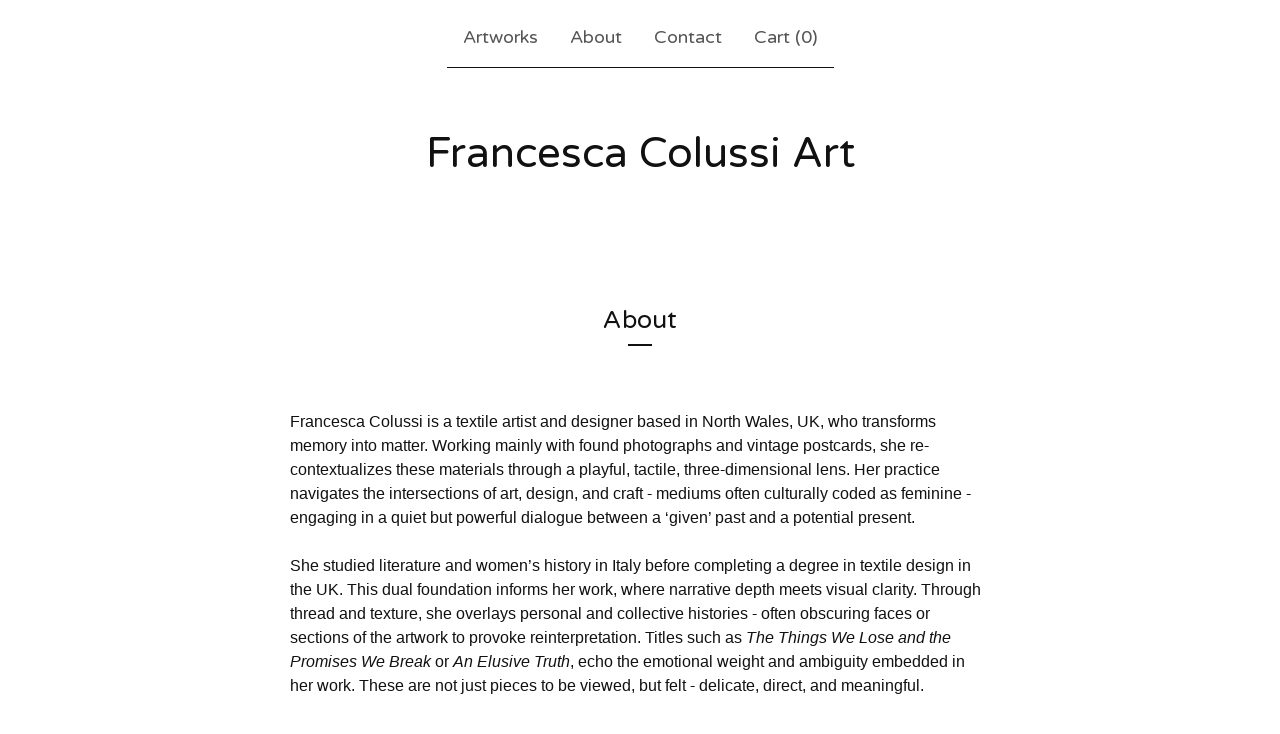

--- FILE ---
content_type: text/javascript
request_url: https://assets.bigcartel.com/theme_assets/6/2.17.0/theme.js?v=1
body_size: 87447
content:
function _defineProperties(e,t){for(var i=0;i<t.length;i++){var n=t[i];n.enumerable=n.enumerable||!1,n.configurable=!0,"value"in n&&(n.writable=!0),Object.defineProperty(e,n.key,n)}}function _createClass(e,t,i){return t&&_defineProperties(e.prototype,t),i&&_defineProperties(e,i),Object.defineProperty(e,"prototype",{writable:!1}),e}
/*!
 * Splide.js
 * Version  : 4.1.2
 * License  : MIT
 * Copyright: 2022 Naotoshi Fujita
 */function camelCaseToDash(e){return e.replace(/([a-z])([A-Z])/g,"$1-$2").toLowerCase()}function arrayContainsArray(e,t){return 0!==t.length&&t.every((function(t){return e.indexOf(t)>=0}))}function unique(e,t,i){return i.indexOf(e)==t}function cartesianProduct(e){var t,i,n,o,s,r=[];if(!e||0==e.length)return e;for(s=e.splice(0,1)[0],e=cartesianProduct(e),t=0,n=s.length;t<n;t++)if(e&&e.length)for(i=0,o=e.length;i<o;i++)r.push([s[t]].concat(e[i]));else r.push([s[t]]);return r}function getRandomIndex(e){return Math.floor(Math.random()*e.length)}function formatMoney(e,t=!0,i=!0,n=!1){const o=window.bigcartel?.account?.currency||"USD",s=navigator.language||"en-US";switch(window.bigcartel?.account?.moneyFormat||"sign"){case"sign":default:i=!0,n=!1;break;case"code":i=!1,n=!0;break;case"none":i=!1,n=!1}const r=new Intl.NumberFormat(s,{style:"currency",currency:o});let a;if(i)a=r.format(e);else{const t=r.formatToParts(e).find((e=>"fraction"===e.type));a=new Intl.NumberFormat(s,{style:"decimal",minimumFractionDigits:t?t.value.length:0,maximumFractionDigits:t?t.value.length:0}).format(e)}return n&&(a+=' <span class="currency_code">'+o+"</span>"),a}function updateShareableLink(){fetch("/cart/shareable_link.json").then((e=>{if(!e.ok)throw new Error(`HTTP error! status: ${e.status}`);return e.json()})).then((e=>{if(!e?.shareable_link)throw new Error("Invalid response format");const t=document.querySelector(".copy-cart-link");t&&(t.href=e.shareable_link,t.dataset.clipboardText=e.shareable_link)})).catch((e=>{console.warn("Failed to update shareable cart link:",e);const t=document.querySelector(".copy-cart-link");t&&(t.style.display="none")}))}function strip_tags(e){return new_string=e.replace(/<(.|\n)*?>/g,""),new_string}function validatePrice(e){const t=e=>"number"==typeof e&&e>0&&!isNaN(e),i=Number(e);if(t(i))return i;const n=window.bigcartel?.product?.default_price;return t(n)?n:null}function calculateLuminance(e){const t=e.replace("#",""),[i,n,o]=[0,2,4].map((e=>parseInt(t.substring(e,e+2),16)/255)).map((e=>e<=.03928?e/12.92:Math.pow((e+.055)/1.055,2.4)));return.2126*i+.7152*n+.0722*o}function getTextColorMode(e,t){const i=calculateLuminance(e)>.5;return"paypal"===t.toLowerCase()?i?"black":"white":i?"light":"dark"}function getStripeTextColors(e){const t=calculateLuminance(e)>.5;return isPaypalPresent()?t?"#000000":"#FFFFFF":themeColors?.primaryTextColor||PAYMENT_CONFIG.DEFAULT_COLORS.text}function getStripeAppearanceOptions(e,t="left"){const i=getCustomFontConfig(),n=i.cssSrc?[{cssSrc:i.cssSrc}]:[],o=i.family?`${i.family}, system-ui, sans-serif`:"system-ui, sans-serif";return{fonts:n,appearance:{variables:{colorText:getStripeTextColors(e),logoColor:getTextColorMode(e,"stripe"),fontFamily:o,fontSizeBase:"16px",fontSizeSm:"15px"},rules:{".PaymentMethodMessaging":{textAlign:t}}}}}function getCustomFontConfig(){if(isPaypalPresent())return{cssSrc:null,family:null};const e=window.bigcartel?.theme?.fonts?.primary_text_font;return{cssSrc:e?.url||null,family:e?.name||null}}function isPaypalPresent(){return window.bigcartel?.checkout?.paypal_merchant_id&&"undefined"!=typeof PayPalSDK}async function waitForContent(e,t={}){const i=t.maxWaitTime||2e3,n=t.pollInterval||200,o=t.minRetries||0,s=t.context||"Content",r=Math.max(o,Math.ceil(i/n));let a=0;const l=Date.now();let d=!1;for(;a<r;){if(await e()&&(d=!0,a>=o))break;if(a===r-1)break;await new Promise((e=>setTimeout(e,n))),a++}if(!d){const e=Date.now()-l;console.warn(`[BNPL] ${s} content detection timed out after ${e}ms (${a+1} attempts)`)}return d}async function showBnplMessaging(e=null,t={}){if(!themeOptions.showBnplMessaging)return;const i=document.getElementById(PAYMENT_CONFIG.PARENT_CONTAINER.containerId),n=document.getElementById(PAYMENT_CONFIG.SUPPORTED_PROCESSORS.stripe.containerId),o=document.getElementById(PAYMENT_CONFIG.SUPPORTED_PROCESSORS.paypal.containerId);if(!i||!n||!o)return;const s=validatePrice(e);if(!s)return void console.info("[BNPL] Invalid price:",e);const r={backgroundColor:themeColors?.contentBackgroundColor||themeColors?.backgroundColor||PAYMENT_CONFIG.DEFAULT_COLORS.background,primaryTextColor:themeColors?.primaryTextColor||PAYMENT_CONFIG.DEFAULT_COLORS.text},a=t.alignment||PAYMENT_CONFIG.DEFAULT_ALIGNMENT,l=t.pageType||"default",d=PAYMENT_CONFIG.SUPPORTED_PROCESSORS.paypal.pageTypes[l]||PAYMENT_CONFIG.SUPPORTED_PROCESSORS.paypal.pageTypes.default,c=t.displayMode?`display-${t.displayMode}`:"",u=/\bdisplay-\S+/g;i.className=i.className.replace(u,"");const h="auto"===n.style.height&&"visible"===n.style.overflow,p="auto"===o.style.height&&"visible"===o.style.overflow,f="static"===i.style.position&&!i.classList.contains("hidden")&&"auto"===i.style.left&&"auto"===i.style.top&&(h||p);n.classList.remove("visible"),o.classList.remove("visible"),i.classList.remove("dual-messaging"),f||(i.style.position="absolute",i.style.left="-9999px",i.style.top="-9999px",n.style.height="0",n.style.overflow="hidden",o.style.height="0",o.style.overflow="hidden");let m=!1,g=!1;try{m=await showPaypalMessaging(s,r,o,p,a,d),g=h?await updateStripeMessaging(s,r,n,a):await detectStripeWithExistingContainer(s,r,n,a)}catch(e){console.error("Error processing messaging:",e)}g&&n.classList.add("visible"),m&&o.classList.add("visible"),g&&m&&i.classList.add("dual-messaging"),m||g?(i.style.position="static",i.style.left="auto",i.style.top="auto",i.classList.remove("hidden"),c&&i.classList.add(c)):i.style.display="none"}async function detectStripeWithExistingContainer(e,{backgroundColor:t},i,n="left"){const o=PAYMENT_CONFIG.SUPPORTED_PROCESSORS.stripe.elementId,s=i.querySelector(`#${o}`),{bigcartel:r}=window;if(!s||"function"!=typeof Stripe||!r?.checkout?.stripe_publishable_key||!r?.account)return!1;try{i.style.height="0",i.style.overflow="hidden";const a=document.createElement("div");a.id="temp-stripe-container",a.style.position="fixed",a.style.bottom="0",a.style.right="0",a.style.width="500px",a.style.height="auto",a.style.overflow="visible",a.style.opacity="0.01",a.style.pointerEvents="none",a.style.zIndex="-1";const l=document.createElement("div");l.id="temp-stripe-element",a.appendChild(l),document.body.appendChild(a);const d=Stripe(r.checkout.stripe_publishable_key),c=getStripeAppearanceOptions(t,n),u=d.elements(c),h={amount:100*e,currency:r.account.currency,paymentMethodTypes:PAYMENT_CONFIG.SUPPORTED_PROCESSORS.stripe.paymentMethodTypes,countryCode:r.account.country?.code},p=u.create("paymentMethodMessaging",h);await p.mount("#temp-stripe-element");const f=async()=>{const e=l.querySelector("iframe");if(!e)return!1;return e.offsetHeight>=PAYMENT_CONFIG.SUPPORTED_PROCESSORS.stripe.heightThresholds.minVisibleHeight};let m=await waitForContent(f,{maxWaitTime:PAYMENT_CONFIG.SUPPORTED_PROCESSORS.stripe.detection.maxWaitTime,pollInterval:PAYMENT_CONFIG.SUPPORTED_PROCESSORS.stripe.detection.pollInterval,minRetries:PAYMENT_CONFIG.SUPPORTED_PROCESSORS.stripe.detection.minRetries,context:"Stripe"});if(document.body.removeChild(a),m){s.innerHTML="";const e=d.elements(c).create("paymentMethodMessaging",h);await e.mount(`#${o}`),i.style.height="auto",i.style.overflow="visible"}return m}catch(e){console.warn("[BNPL] Error detecting Stripe messaging:",{message:e.message,name:e.name,context:"Detection phase"});const t=document.getElementById("temp-stripe-container");return t&&t.parentNode&&t.parentNode.removeChild(t),!1}}async function updateStripeMessaging(e,{backgroundColor:t},i,n="left"){const o=PAYMENT_CONFIG.SUPPORTED_PROCESSORS.stripe.elementId,s=i.querySelector(`#${o}`);if(!s||"function"!=typeof Stripe)return!1;const{bigcartel:r}=window;if(!r?.checkout?.stripe_publishable_key||!r.account)return!1;try{const a=s.parentNode;a.removeChild(s);const l=document.createElement("div");l.id=o,a.appendChild(l);const d=Stripe(r.checkout.stripe_publishable_key),c=getStripeAppearanceOptions(t,n),u=d.elements(c),h={amount:100*e,currency:r.account.currency,paymentMethodTypes:PAYMENT_CONFIG.SUPPORTED_PROCESSORS.stripe.paymentMethodTypes,countryCode:r.account.country?.code},p=u.create("paymentMethodMessaging",h);await p.mount(`#${o}`),await new Promise((e=>setTimeout(e,1.5*PAYMENT_CONFIG.SUPPORTED_PROCESSORS.stripe.timeouts.initialization)));return!!l.querySelector("iframe")||(i.style.height="0",i.style.overflow="hidden",!1)}catch(e){return console.warn("[BNPL] Stripe messaging update error:",e),!1}}async function showPaypalMessaging(e,{backgroundColor:t},i,n=!1,o="left",s="product-details"){const r=PAYMENT_CONFIG.SUPPORTED_PROCESSORS.paypal.elementId;if(!i||"undefined"==typeof PayPalSDK)return!1;try{i.innerHTML="";const n=document.createElement("div");n.id=r,n.setAttribute("data-rendering-id",Date.now()),i.appendChild(n),n.style.display="block";let a=!1;const l=PayPalSDK.Messages({amount:e,pageType:s,style:{layout:"text",logo:{type:"primary",position:"left"},text:{color:getTextColorMode(t,"paypal"),size:"14",align:o}},onRender:()=>{n.offsetHeight>0&&(i.style.height="auto",i.style.overflow="visible",a=!0)}});return await l.render(`#${r}`),await new Promise((e=>setTimeout(e,PAYMENT_CONFIG.SUPPORTED_PROCESSORS.paypal.timeouts.render))),!a&&n.offsetHeight>0&&(i.style.height="auto",i.style.overflow="visible",a=!0),a||console.warn(`[BNPL] PayPal message did not render visibly within the ${PAYMENT_CONFIG.SUPPORTED_PROCESSORS.paypal.timeouts.render}ms timeout.`),a}catch(e){return console.warn("[BNPL] PayPal messaging error:",e),!1}}function processProduct(e){e.has_option_groups&&(setInitialProductOptionStatuses(e),$(".product_option_group").on("change",(function(){$("#option").val(0),processAvailableDropdownOptions(e,$(this))})),$("#option").val()>0&&enableAddButton()),$(".product-option-select").length&&!1===themeOptions.showSoldOutOptions&&$('option[disabled-type="sold-out"]').wrap("<span>"),$(".reset-selection-button").on("click",(function(){$("#option").val(0),$(this).hide(),enableAddButton(),$(".product_option_group option").each((function(e,t){t.value>0&&enableSelectOption($(t))})),setInitialProductOptionStatuses(e)}))}function createCartesianProductOptions(e){for(product_option_groups=[],ogIndex=0;ogIndex<e.option_groups.length;ogIndex++){for(product_option_group_group_values=[],ogvIndex=0;ogvIndex<e.option_groups[ogIndex].values.length;ogvIndex++)product_option_group_group_values.push(e.option_groups[ogIndex].values[ogvIndex].id);product_option_groups.push(product_option_group_group_values)}return cartesianProduct(product_option_groups)}function setInitialProductOptionStatuses(e){for(product_option_group_values=[],ogIndex=0;ogIndex<e.option_groups.length;ogIndex++)for(ogvIndex=0;ogvIndex<e.option_groups[ogIndex].values.length;ogvIndex++)product_option_group_values.push(e.option_groups[ogIndex].values[ogvIndex].id);for(cartesian_options=createCartesianProductOptions(e),pogv=0;pogv<product_option_group_values.length;pogv++){var t=product_option_group_values[pogv],i=0,n=0,o=0;for(co=0;co<cartesian_options.length;co++)cartesian_options[co].includes(t)&&(product_option=findProductOptionByValueArray(e.options,cartesian_options[co]),product_option&&(o++,product_option.sold_out&&n++),i++);dropdown_select=$(".product_option_group option[value='"+t+"']"),0!==o&&i!==n&&o!==n||(0===o&&(disable_type="unavailable"),i!==n&&o!==n||(disable_type="sold-out"),disableSelectOption(dropdown_select,disable_type))}}function processAvailableDropdownOptions(e,t){if(selected_values=getSelectedValues(),num_selected=selected_values.count((function(e){return e>0})),allSelected=selected_values.every(isGreaterThanZero),num_option_groups=e.option_groups.length,changed_value=parseInt(t.val()),selected_value=[],selected_value.push(changed_value),this_group_id=t.attr("data-group-id"),$(".product_option_group").not(t).find("option").each((function(e,t){t.value>0&&enableSelectOption($(t))})),cartesian_options=createCartesianProductOptions(e),1===num_selected&&num_option_groups>1)for(ogIndex=0;ogIndex<e.option_groups.length;ogIndex++){var n=e.option_groups[ogIndex];if(n.id!=this_group_id)for(ogvIndex=0;ogvIndex<n.values.length;ogvIndex++){var o=n.values[ogvIndex];option_group_value_array=[],option_group_value_array.push(changed_value),option_group_value_array.push(parseInt(o.id));var s=0,r=0,a=0;for(co=0;co<cartesian_options.length;co++)arrayContainsArray(cartesian_options[co],option_group_value_array)&&(product_option=findProductOptionByValueArray(e.options,cartesian_options[co]),product_option&&(a++,product_option.sold_out&&r++),s++);dropdown_select=$(".product_option_group option[value='"+o.id+"']"),0!==a&&s!==r&&a!==r||(0===a&&(disable_type="unavailable"),s!==r&&a!==r||(disable_type="sold-out"),disableSelectOption(dropdown_select,disable_type))}}if(2===num_selected&&3===num_option_groups)for($(".product_option_group").each((function(e,t){0==t.value&&(unselected_group_id=parseInt($(t).attr("data-group-id")))})),ogIndex=0;ogIndex<e.option_groups.length;ogIndex++)if((n=e.option_groups[ogIndex]).id!=this_group_id)for(ogvIndex=0;ogvIndex<n.values.length;ogvIndex++){o=n.values[ogvIndex],option_group_value_array=[],option_group_value_array.push(changed_value),option_group_value_array.push(parseInt(o.id));s=0,r=0,a=0;for(co=0;co<cartesian_options.length;co++)arrayContainsArray(cartesian_options[co],option_group_value_array)&&(product_option=findProductOptionByValueArray(e.options,cartesian_options[co]),product_option&&(a++,product_option.sold_out&&r++),s++);if(n.id===unselected_group_id){for(option_group_value_array=[],option_group_value_array.push(parseInt(o.id)),svIndex=0;svIndex<selected_values.length;svIndex++)selected_values[svIndex]>0&&option_group_value_array.push(selected_values[svIndex]);product_option=findProductOptionByValueArray(e.options,option_group_value_array),dropdown_select=$(".product_option_group option[value='"+o.id+"']"),product_option?product_option.sold_out&&disableSelectOption(dropdown_select,"sold-out"):disableSelectOption(dropdown_select,"unavailable")}dropdown_select=$(".product_option_group option[value='"+o.id+"']"),0!==a&&s!==r&&a!==r||(0===a&&(disable_type="unavailable"),s!==r&&a!==r||(disable_type="sold-out"),disableSelectOption(dropdown_select,disable_type))}num_selected>1&&allSelected&&$(".product_option_group").not(t).each((function(t,n){(n=$(n)).find("option").each((function(t,o){if(is_selected=$(o).is(":selected"),!is_selected&&o.value>0)for(option_group_value_array=[],option_group_value_array.push(parseInt(o.value)),$(".product_option_group").not(n).each((function(e,t){option_group_value_array.push(parseInt(t.value))})),product_option=findProductOptionByValueArray(e.options,option_group_value_array),i=0;i<option_group_value_array.length;i++)dropdown_select=$(".product_option_group option[value='"+option_group_value_array[i]+"']").not(":selected"),dropdown_select&&(product_option?product_option.sold_out?disableSelectOption(dropdown_select,"sold-out"):enableSelectOption(dropdown_select):disableSelectOption(dropdown_select,"unavailable"))}))})),allSelected&&(product_option=findProductOptionByValueArray(e.options,selected_values),product_option&&!product_option.sold_out&&product_option.id>0?($("#option").val(product_option.id),enableAddButton(product_option.price),num_option_groups>1&&$(".reset-selection-button").fadeIn("fast")):disableAddButton("sold-out"))}function findProductOptionByValueArray(e,t){for(var i=0;i<e.length;i++)if(option_group_values=e[i].option_group_values,option_ids=[],option_group_values.forEach((function(e){option_ids.push(e.id)})),arrayContainsArray(option_ids,t))return e[i]}function getSelectedValues(){return selected_values=[],$(".product_option_group").each((function(e,t){selected_values.push(parseInt(t.value))})),selected_values}function updateInventoryMessage(e=null){const t=window.bigcartel.product,i=document.querySelector("[data-inventory-message]");if(!themeOptions?.showLowInventoryMessages||themeOptions.showInventoryBars||!i)return;i.textContent="";const n=t?.options||[];if(!e){const e=e=>n.length>0&&n.some((t=>t&&!t.sold_out&&t[e]));if(1===n.length){const e=n[0];return void(e&&!e.sold_out&&(e.isAlmostSoldOut?i.textContent=themeOptions.almostSoldOutMessage:e.isLowInventory&&(i.textContent=themeOptions.lowInventoryMessage)))}return void(n.length>1&&e("isLowInventory")&&(i.textContent=themeOptions.lowInventoryMessage))}const o=t.options.find((t=>t.id===parseInt(e)));o&&!o.sold_out&&(o.isAlmostSoldOut?i.textContent=themeOptions.almostSoldOutMessage:o.isLowInventory&&(i.textContent=themeOptions.lowInventoryMessage))}function enableAddButton(e){var t=$(".add-to-cart-button"),i=t.attr("data-add-title");t.attr("disabled",!1),priceTitle=e?" - "+formatMoney(e,!0,!0):"",t.html(i+priceTitle),t.attr("aria-label",t.text()),updateInventoryMessage($("#option").val()),showBnplMessaging(e,{alignment:"center",displayMode:"flex",pageType:"product"})}function disableAddButton(e){var t=$(".add-to-cart-button"),i=t.attr("data-add-title");if("sold-out"==e)i=t.attr("data-sold-title");t.is(":disabled")||t.attr("disabled","disabled"),t.html(i),t.attr("aria-label","")}function enableSelectOption(e){e.removeAttr("disabled"),e.text(e.attr("data-name")),e.removeAttr("disabled-type"),e.parent().is("span")&&e.unwrap()}function disableSelectOption(e,t){if("sold-out"===t&&(disabled_text=e.parent().attr("data-sold-text"),disabled_type="sold-out","false"===themeOptions.showSoldOutOptions?hide_option=!0:hide_option=!1),"unavailable"===t&&(disabled_text=e.parent().attr("data-unavailable-text"),disabled_type="unavailable",hide_option=!0),e.val()>0){var i=e.attr("data-name");e.attr("disabled",!0),e.text(i+" "+disabled_text),e.attr("disabled-type",disabled_type),!0===hide_option&&(e.parent().is("span")||e.wrap("<span>"))}}function updateSlideContainer(){const e=document.querySelector(".product-thumbnails--list"),t=Math.round(e.getBoundingClientRect().width),i=Math.round(e.scrollWidth),n=document.querySelectorAll(".thumb-scroller"),o=document.querySelectorAll(".current-slide-number");i>t?(e.classList.add("is-overflow"),n.forEach((e=>{e.classList.remove("hidden")}))):(e.classList.remove("is-overflow"),n.forEach((e=>{e.classList.add("hidden")}))),o.forEach((e=>{e.textContent=`${splide.index+1}`}))}!function(e){"use strict";function t(e){if(!e||"string"!=typeof e)return null;const t=e.trim();if(/^[a-zA-Z0-9_-]{11}$/.test(t))return t;const i=[/(?:(?:m\.)?youtube(?:-nocookie)?\.com\/watch\?v=)([a-zA-Z0-9_-]{11})/,/(?:(?:m\.)?youtube(?:-nocookie)?\.com\/embed\/)([a-zA-Z0-9_-]{11})/,/(?:(?:m\.)?youtube(?:-nocookie)?\.com\/shorts\/)([a-zA-Z0-9_-]{11})/,/(?:youtu\.be\/)([a-zA-Z0-9_-]{11})/];for(const e of i){const i=t.match(e);if(i&&i[1])return i[1]}return null}function i(e){if(!e||"string"!=typeof e)return null;const t=e.trim().match(/(?:vimeo\.com\/)(?:.*\/)?(\d+)/);return t?t[1]:null}function n(e){if(!e)return null;if(e.includes("youtube.com")||e.includes("youtube-nocookie.com")||e.includes("youtu.be")){const i=t(e);return i?{type:"youtube",id:i}:null}if(e.includes("vimeo.com")){const t=i(e);return t?{type:"vimeo",id:t}:null}if(e.includes("twitch.tv")){const t=e.match(/twitch\.tv\/([^/?]+)/);return t?{type:"twitch",id:t[1]}:null}if(e.includes("dailymotion.com")){const t=e.match(/(?:dailymotion\.com.*\/video|dai\.ly)\/([^_]+)/);return t?{type:"dailymotion",id:t[1]}:null}return{type:"direct",url:e}}function o(e,t){const i={twitch:"https://cdnjs.cloudflare.com/ajax/libs/mediaelement/7.0.7/renderers/twitch.min.js",vimeo:"https://cdnjs.cloudflare.com/ajax/libs/mediaelement/7.0.7/renderers/vimeo.min.js"};if(document.querySelector(`script[src*="${e}.min.js"]`))return void t();const n=document.createElement("script");n.src=i[e],n.onload=t,n.onerror=()=>{console.error(`Failed to load ${e} renderer`)},document.head.appendChild(n)}function s(e,t){const i=document.createElement("div");i.className="video-placeholder twitch-placeholder",i.innerHTML=`\n            <div class="twitch-placeholder-content">\n                <div class="twitch-placeholder-icon">\n                    <svg width="40" height="40" viewBox="0 0 40 40" fill="currentColor">\n                        <path d="M8.5 1L3 6.5v24h7V37l5.5-6.5H22L32 21.5V1H8.5zm21 18.5L26 23h-5.5l-4.5 4.5V23H11V3h18.5v16.5z"/>\n                        <path d="M26 8v9h-2V8h2zm-6.5 0v9h-2V8h2z"/>\n                    </svg>\n                </div>\n                <div class="twitch-placeholder-text">\n                    <p>Twitch videos can't be previewed in Shop designer.</p>\n                    <p>Don't worry, it'll appear in your live shop!</p>\n                    <small>Channel: ${t}</small>\n                </div>\n            </div>\n        `,e.innerHTML="",e.appendChild(i)}function r(t,i,r={}){function a(){const i=document.createElement("video");if(i.id=`${t}-player`,i.setAttribute("controls",""),i.style.width="100%",i.style.height="auto","youtube"===p.type)i.src=`https://www.youtube-nocookie.com/embed/${p.id}?controls=0&modestbranding=1&rel=0`;else if("vimeo"===p.type)i.src=`https://player.vimeo.com/video/${p.id}?dnt=1&title=0&byline=0&portrait=0&badge=0`;else if("twitch"===p.type)i.src=`https://www.twitch.tv/${p.id}`;else{if("direct"!==p.type)return l.innerHTML='<div class="video-placeholder"><p>Video platform not supported</p></div>',!1;i.src=p.url}l.innerHTML="",l.appendChild(i);try{if("undefined"==typeof MediaElementPlayer)return console.error("MediaElement.js not loaded. Please include MediaElement.js library."),l.innerHTML='<div class="video-placeholder"><p>Video player library not loaded</p></div>',!1;{const n=new MediaElementPlayer(i,{enableAutosize:!0,stretching:"responsive",features:["playpause","progress","current","duration","volume","pip","fullscreen"],overlayPlayButton:!1,controls:"twitch"!==p.type});let o;function s(){clearTimeout(o),o=setTimeout((()=>{if(n&&n.media){const e=l.querySelector(".mejs__container");e&&(e.style.removeProperty("width"),e.style.removeProperty("height"),e.style.removeProperty("max-width"),e.style.removeProperty("max-height"));const t=l.querySelector(".mejs__mediaelement video, .mejs__mediaelement iframe");t&&(t.style.removeProperty("width"),t.style.removeProperty("height"))}}),100)}e.addEventListener("resize",s),n._cleanup=()=>{e.removeEventListener("resize",s)}}}catch(r){return console.error("Error initializing MediaElement.js player:",r),l.innerHTML='<div class="video-placeholder"><p>Error loading video player</p></div>',!1}}const l=document.getElementById(t);if(!l)return console.error("Video embed container not found with ID:",t),!1;l.classList.add("video-embed-container");const{size:d="medium",border:c="sharp",posterQuality:u="maxresdefault",playLabel:h="Play Video"}=r;l.classList.remove("size-small","size-medium","size-large","size-full-width"),l.classList.add(`size-${d}`),l.classList.remove("border-rounded","border-sharp"),"rounded"==c&&l.classList.add(`border-${c}`);const p=n(i);if(p&&l.setAttribute("data-video-type",p.type),!p)return console.error("Invalid video URL format:",i),l.innerHTML='<div class="video-placeholder"><p>Invalid video URL format</p></div>',!1;const f=e.self!==e.top,m="true"===new URLSearchParams(e.location.search).get("test_iframe");return"twitch"===p.type&&(f||m)?(s(l,p.id),!0):("twitch"===p.type?o("twitch",a):"vimeo"===p.type?o("vimeo",a):a(),!0)}e.BCVideo={extractYouTubeVideoId:t,extractVimeoVideoId:i,detectVideoType:n,init:r}}(window),function(e){var t=function(e,t,i){"use strict";var n,o;if(function(){var t,i={lazyClass:"lazyload",loadedClass:"lazyloaded",loadingClass:"lazyloading",preloadClass:"lazypreload",errorClass:"lazyerror",autosizesClass:"lazyautosizes",srcAttr:"data-src",srcsetAttr:"data-srcset",sizesAttr:"data-sizes",minSize:40,customMedia:{},init:!0,expFactor:1.5,hFac:.8,loadMode:2,loadHidden:!0,ricTimeout:0,throttleDelay:125};for(t in o=e.lazySizesConfig||e.lazysizesConfig||{},i)t in o||(o[t]=i[t])}(),!t||!t.getElementsByClassName)return{init:function(){},cfg:o,noSupport:!0};var s=t.documentElement,r=e.HTMLPictureElement,a="addEventListener",l="getAttribute",d=e[a].bind(e),c=e.setTimeout,u=e.requestAnimationFrame||c,h=e.requestIdleCallback,p=/^picture$/i,f=["load","error","lazyincluded","_lazyloaded"],m={},g=Array.prototype.forEach,v=function(e,t){return m[t]||(m[t]=new RegExp("(\\s|^)"+t+"(\\s|$)")),m[t].test(e[l]("class")||"")&&m[t]},y=function(e,t){v(e,t)||e.setAttribute("class",(e[l]("class")||"").trim()+" "+t)},b=function(e,t){var i;(i=v(e,t))&&e.setAttribute("class",(e[l]("class")||"").replace(i," "))},w=function(e,t,i){var n=i?a:"removeEventListener";i&&w(e,t),f.forEach((function(i){e[n](i,t)}))},E=function(e,i,o,s,r){var a=t.createEvent("Event");return o||(o={}),o.instance=n,a.initEvent(i,!s,!r),a.detail=o,e.dispatchEvent(a),a},S=function(t,i){var n;!r&&(n=e.picturefill||o.pf)?(i&&i.src&&!t[l]("srcset")&&t.setAttribute("srcset",i.src),n({reevaluate:!0,elements:[t]})):i&&i.src&&(t.src=i.src)},x=function(e,t){return(getComputedStyle(e,null)||{})[t]},_=function(e,t,i){for(i=i||e.offsetWidth;i<o.minSize&&t&&!e._lazysizesWidth;)i=t.offsetWidth,t=t.parentNode;return i},C=function(){var e,i,n=[],o=[],s=n,r=function(){var t=s;for(s=n.length?o:n,e=!0,i=!1;t.length;)t.shift()();e=!1},a=function(n,o){e&&!o?n.apply(this,arguments):(s.push(n),i||(i=!0,(t.hidden?c:u)(r)))};return a._lsFlush=r,a}(),P=function(e,t){return t?function(){C(e)}:function(){var t=this,i=arguments;C((function(){e.apply(t,i)}))}},T=function(e){var t,n=0,s=o.throttleDelay,r=o.ricTimeout,a=function(){t=!1,n=i.now(),e()},l=h&&r>49?function(){h(a,{timeout:r}),r!==o.ricTimeout&&(r=o.ricTimeout)}:P((function(){c(a)}),!0);return function(e){var o;(e=!0===e)&&(r=33),t||(t=!0,(o=s-(i.now()-n))<0&&(o=0),e||o<9?l():c(l,o))}},A=function(e){var t,n,o=99,s=function(){t=null,e()},r=function(){var e=i.now()-n;e<o?c(r,o-e):(h||s)(s)};return function(){n=i.now(),t||(t=c(r,o))}},k=function(){var r,h,f,m,_,k,I,M,N,O,F,z,D=/^img$/i,j=/^iframe$/i,R="onscroll"in e&&!/(gle|ing)bot/.test(navigator.userAgent),H=0,B=0,U=0,V=-1,q=function(e){U--,(!e||U<0||!e.target)&&(U=0)},W=function(e){return null==z&&(z="hidden"==x(t.body,"visibility")),z||!("hidden"==x(e.parentNode,"visibility")&&"hidden"==x(e,"visibility"))},$=function(e,i){var n,o=e,r=W(e);for(M-=i,F+=i,N-=i,O+=i;r&&(o=o.offsetParent)&&o!=t.body&&o!=s;)(r=(x(o,"opacity")||1)>0)&&"visible"!=x(o,"overflow")&&(n=o.getBoundingClientRect(),r=O>n.left&&N<n.right&&F>n.top-1&&M<n.bottom+1);return r},Z=function(){var e,i,a,d,c,u,p,f,g,v,y,b,w=n.elements;if((m=o.loadMode)&&U<8&&(e=w.length)){for(i=0,V++;i<e;i++)if(w[i]&&!w[i]._lazyRace)if(!R||n.prematureUnveil&&n.prematureUnveil(w[i]))te(w[i]);else if((f=w[i][l]("data-expand"))&&(u=1*f)||(u=B),v||(v=!o.expand||o.expand<1?s.clientHeight>500&&s.clientWidth>500?500:370:o.expand,n._defEx=v,y=v*o.expFactor,b=o.hFac,z=null,B<y&&U<1&&V>2&&m>2&&!t.hidden?(B=y,V=0):B=m>1&&V>1&&U<6?v:H),g!==u&&(k=innerWidth+u*b,I=innerHeight+u,p=-1*u,g=u),a=w[i].getBoundingClientRect(),(F=a.bottom)>=p&&(M=a.top)<=I&&(O=a.right)>=p*b&&(N=a.left)<=k&&(F||O||N||M)&&(o.loadHidden||W(w[i]))&&(h&&U<3&&!f&&(m<3||V<4)||$(w[i],u))){if(te(w[i]),c=!0,U>9)break}else!c&&h&&!d&&U<4&&V<4&&m>2&&(r[0]||o.preloadAfterLoad)&&(r[0]||!f&&(F||O||N||M||"auto"!=w[i][l](o.sizesAttr)))&&(d=r[0]||w[i]);d&&!c&&te(d)}},G=T(Z),Y=function(e){var t=e.target;t._lazyCache?delete t._lazyCache:(q(e),y(t,o.loadedClass),b(t,o.loadingClass),w(t,K),E(t,"lazyloaded"))},X=P(Y),K=function(e){X({target:e.target})},J=function(e,t){try{e.contentWindow.location.replace(t)}catch(i){e.src=t}},Q=function(e){var t,i=e[l](o.srcsetAttr);(t=o.customMedia[e[l]("data-media")||e[l]("media")])&&e.setAttribute("media",t),i&&e.setAttribute("srcset",i)},ee=P((function(e,t,i,n,s){var r,a,d,u,h,m;(h=E(e,"lazybeforeunveil",t)).defaultPrevented||(n&&(i?y(e,o.autosizesClass):e.setAttribute("sizes",n)),a=e[l](o.srcsetAttr),r=e[l](o.srcAttr),s&&(u=(d=e.parentNode)&&p.test(d.nodeName||"")),m=t.firesLoad||"src"in e&&(a||r||u),h={target:e},y(e,o.loadingClass),m&&(clearTimeout(f),f=c(q,2500),w(e,K,!0)),u&&g.call(d.getElementsByTagName("source"),Q),a?e.setAttribute("srcset",a):r&&!u&&(j.test(e.nodeName)?J(e,r):e.src=r),s&&(a||u)&&S(e,{src:r})),e._lazyRace&&delete e._lazyRace,b(e,o.lazyClass),C((function(){var t=e.complete&&e.naturalWidth>1;m&&!t||(t&&y(e,"ls-is-cached"),Y(h),e._lazyCache=!0,c((function(){"_lazyCache"in e&&delete e._lazyCache}),9)),"lazy"==e.loading&&U--}),!0)})),te=function(e){if(!e._lazyRace){var t,i=D.test(e.nodeName),n=i&&(e[l](o.sizesAttr)||e[l]("sizes")),s="auto"==n;(!s&&h||!i||!e[l]("src")&&!e.srcset||e.complete||v(e,o.errorClass)||!v(e,o.lazyClass))&&(t=E(e,"lazyunveilread").detail,s&&L.updateElem(e,!0,e.offsetWidth),e._lazyRace=!0,U++,ee(e,t,s,n,i))}},ie=A((function(){o.loadMode=3,G()})),ne=function(){3==o.loadMode&&(o.loadMode=2),ie()},oe=function(){h||(i.now()-_<999?c(oe,999):(h=!0,o.loadMode=3,G(),d("scroll",ne,!0)))};return{_:function(){_=i.now(),n.elements=t.getElementsByClassName(o.lazyClass),r=t.getElementsByClassName(o.lazyClass+" "+o.preloadClass),d("scroll",G,!0),d("resize",G,!0),d("pageshow",(function(e){if(e.persisted){var i=t.querySelectorAll("."+o.loadingClass);i.length&&i.forEach&&u((function(){i.forEach((function(e){e.complete&&te(e)}))}))}})),e.MutationObserver?new MutationObserver(G).observe(s,{childList:!0,subtree:!0,attributes:!0}):(s[a]("DOMNodeInserted",G,!0),s[a]("DOMAttrModified",G,!0),setInterval(G,999)),d("hashchange",G,!0),["focus","mouseover","click","load","transitionend","animationend"].forEach((function(e){t[a](e,G,!0)})),/d$|^c/.test(t.readyState)?oe():(d("load",oe),t[a]("DOMContentLoaded",G),c(oe,2e4)),n.elements.length?(Z(),C._lsFlush()):G()},checkElems:G,unveil:te,_aLSL:ne}}(),L=function(){var e,i=P((function(e,t,i,n){var o,s,r;if(e._lazysizesWidth=n,n+="px",e.setAttribute("sizes",n),p.test(t.nodeName||""))for(s=0,r=(o=t.getElementsByTagName("source")).length;s<r;s++)o[s].setAttribute("sizes",n);i.detail.dataAttr||S(e,i.detail)})),n=function(e,t,n){var o,s=e.parentNode;s&&(n=_(e,s,n),(o=E(e,"lazybeforesizes",{width:n,dataAttr:!!t})).defaultPrevented||(n=o.detail.width)&&n!==e._lazysizesWidth&&i(e,s,o,n))},s=function(){var t,i=e.length;if(i)for(t=0;t<i;t++)n(e[t])},r=A(s);return{_:function(){e=t.getElementsByClassName(o.autosizesClass),d("resize",r)},checkElems:r,updateElem:n}}(),I=function(){!I.i&&t.getElementsByClassName&&(I.i=!0,L._(),k._())};return c((function(){o.init&&I()})),n={cfg:o,autoSizer:L,loader:k,init:I,uP:S,aC:y,rC:b,hC:v,fire:E,gW:_,rAF:C}}(e,e.document,Date);e.lazySizes=t,"object"==typeof module&&module.exports&&(module.exports=t)}("undefined"!=typeof window?window:{}),function(e,t){if(e){var i=function(){t(e.lazySizes),e.removeEventListener("lazyunveilread",i,!0)};t=t.bind(null,e,e.document),"object"==typeof module&&module.exports?t(require("lazysizes")):"function"==typeof define&&define.amd?define(["lazysizes"],t):e.lazySizes?i():e.addEventListener("lazyunveilread",i,!0)}}("undefined"!=typeof window?window:0,(function(e,t,i){"use strict";var n=[].slice,o=/blur-up["']*\s*:\s*["']*(always|auto)/,s=/image\/(jpeg|png|gif|svg\+xml)/,r="[data-uri]",a=function(t){var n=t.getAttribute("data-media")||t.getAttribute("media"),o=t.getAttribute("type");return(!o||s.test(o))&&(!n||e.matchMedia(i.cfg.customMedia[n]||n).matches)},l=function(e,t){var i;return(e?n.call(e.querySelectorAll("source, img")):[t]).forEach((function(e){if(!i){var t=e.getAttribute("data-lowsrc");t&&a(e)&&(i=t)}})),i},d=function(e,n,o,s){var r,a=!1,l=!1,d="always"==s?0:Date.now(),c=0,u=(e||n).parentNode,h=function(){r&&i.rAF((function(){i.rC(n,"ls-blur-up-is-loading");try{r.parentNode.removeChild(r)}catch(e){}r=null}))},p=function(e){c++,l=e||l,e?h():c>1&&setTimeout(h,5e3)},f=function(){n.removeEventListener("load",f),n.removeEventListener("error",f),r&&i.rAF((function(){r&&i.aC(r,"ls-original-loaded")})),"always"!=s&&(!a||Date.now()-d<66)?p(!0):p()};(function(){if(o){var d=function(e){a=!0,r||(r=e.target),i.rAF((function(){i.rC(n,"ls-blur-up-is-loading"),r&&i.aC(r,"ls-blur-up-loaded")})),r&&(r.removeEventListener("load",d),r.removeEventListener("error",d))};(r=t.createElement("img")).addEventListener("load",d),r.addEventListener("error",d),r.className="ls-blur-up-img",r.cssText=n.cssText,r.src=o,r.alt="",r.setAttribute("aria-hidden","true"),u.insertBefore(r,(e||n).nextSibling),"always"!=s&&(r.style.visibility="hidden",i.rAF((function(){r&&setTimeout((function(){r&&i.rAF((function(){!l&&r&&(r.style.visibility="")}))}),i.cfg.blurupCacheDelay||33)})))}})(),n.addEventListener("load",f),n.addEventListener("error",f),i.aC(n,"ls-blur-up-is-loading");var m=function(e){u==e.target&&(i.aC(r||n,"ls-inview"),p(),u.removeEventListener("lazybeforeunveil",m))};u.getAttribute("data-expand")||u.setAttribute("data-expand",-1),u.addEventListener("lazybeforeunveil",m),i.aC(u,i.cfg.lazyClass)}
;e.addEventListener("lazybeforeunveil",(function(e){var t=e.detail;if(t.instance==i&&t.blurUp){var n=e.target,o=n.parentNode;"PICTURE"!=o.nodeName&&(o=null),d(o,n,l(o,n)||r,t.blurUp)}})),e.addEventListener("lazyunveilread",(function(e){var t=e.detail;if(t.instance==i){var n=e.target,s=(getComputedStyle(n,null)||{fontFamily:""}).fontFamily.match(o);(s||n.getAttribute("data-lowsrc"))&&(t.blurUp=s&&s[1]||i.cfg.blurupMode||"always")}}))})),function(e,t){if(e){var i=function(){t(e.lazySizes),e.removeEventListener("lazyunveilread",i,!0)};t=t.bind(null,e,e.document),"object"==typeof module&&module.exports?t(require("lazysizes")):"function"==typeof define&&define.amd?define(["lazysizes"],t):e.lazySizes?i():e.addEventListener("lazyunveilread",i,!0)}}("undefined"!=typeof window?window:0,(function(e,t,i){"use strict";var n,o,s,r,a,l,d,c,u,h,p,f,m,g,v,y,b,w,E=i.cfg,S=t.createElement("img"),x="sizes"in S&&"srcset"in S,_=/\s+\d+h/g,C=(o=/\s+(\d+)(w|h)\s+(\d+)(w|h)/,s=Array.prototype.forEach,function(){var e=t.createElement("img"),n=function(e){var t,i,n=e.getAttribute(E.srcsetAttr);n&&(i=n.match(o))&&((t="w"==i[2]?i[1]/i[3]:i[3]/i[1])&&e.setAttribute("data-aspectratio",t),e.setAttribute(E.srcsetAttr,n.replace(_,"")))},r=function(e){if(e.detail.instance==i){var t=e.target.parentNode;t&&"PICTURE"==t.nodeName&&s.call(t.getElementsByTagName("source"),n),n(e.target)}},a=function(){e.currentSrc&&t.removeEventListener("lazybeforeunveil",r)};t.addEventListener("lazybeforeunveil",r),e.onload=a,e.onerror=a,e.srcset="data:,a 1w 1h",e.complete&&a()});(E.supportsType||(E.supportsType=function(e){return!e}),e.HTMLPictureElement&&x)?!i.hasHDescriptorFix&&t.msElementsFromPoint&&(i.hasHDescriptorFix=!0,C()):e.picturefill||E.pf||(E.pf=function(t){var i,o;if(!e.picturefill)for(i=0,o=t.elements.length;i<o;i++)n(t.elements[i])},c=function(e,t){return e.w-t.w},u=/^\s*\d+\.*\d*px\s*$/,h=function(e){for(var t,i,n=e.length,o=e[n-1],s=0;s<n;s++)if((o=e[s]).d=o.w/e.w,o.d>=e.d){!o.cached&&(t=e[s-1])&&t.d>e.d-.13*Math.pow(e.d,2.2)&&(i=Math.pow(t.d-.6,1.6),t.cached&&(t.d+=.15*i),t.d+(o.d-e.d)*i>e.d&&(o=t));break}return o},a=/(([^,\s].[^\s]+)\s+(\d+)w)/g,l=/\s/,d=function(e,t,i,n){r.push({c:t,u:i,w:1*n})},p=function(e){return r=[],(e=e.trim()).replace(_,"").replace(a,d),r.length||!e||l.test(e)||r.push({c:e,u:e,w:99}),r},f=function(){var e,i,o;f.init||(f.init=!0,addEventListener("resize",(i=t.getElementsByClassName("lazymatchmedia"),o=function(){var e,t;for(e=0,t=i.length;e<t;e++)n(i[e])},function(){clearTimeout(e),e=setTimeout(o,66)})))},m=function(t,n){var o,s=t.getAttribute("srcset")||t.getAttribute(E.srcsetAttr);!s&&n&&(s=t._lazypolyfill?t._lazypolyfill._set:t.getAttribute(E.srcAttr)||t.getAttribute("src")),t._lazypolyfill&&t._lazypolyfill._set==s||(o=p(s||""),n&&t.parentNode&&(o.isPicture="PICTURE"==t.parentNode.nodeName.toUpperCase(),o.isPicture&&e.matchMedia&&(i.aC(t,"lazymatchmedia"),f())),o._set=s,Object.defineProperty(t,"_lazypolyfill",{value:o,writable:!0}))},g=function(t){var n=e.devicePixelRatio||1,o=i.getX&&i.getX(t);return Math.min(o||n,2.5,n)},v=function(t){return e.matchMedia?(v=function(e){return!e||(matchMedia(e)||{}).matches},v(t)):!t},y=function(e){var t,n,o,s,r,a,l;if(m(s=e,!0),(r=s._lazypolyfill).isPicture)for(n=0,o=(t=e.parentNode.getElementsByTagName("source")).length;n<o;n++)if(E.supportsType(t[n].getAttribute("type"),e)&&v(t[n].getAttribute("media"))){s=t[n],m(s),r=s._lazypolyfill;break}return r.length>1?(l=s.getAttribute("sizes")||"",l=u.test(l)&&parseInt(l,10)||i.gW(e,e.parentNode),r.d=g(e),!r.src||!r.w||r.w<l?(r.w=l,a=h(r.sort(c)),r.src=a):a=r.src):a=r[0],a},(b=function(e){if(!x||!e.parentNode||"PICTURE"==e.parentNode.nodeName.toUpperCase()){var t=y(e);t&&t.u&&e._lazypolyfill.cur!=t.u&&(e._lazypolyfill.cur=t.u,t.cached=!0,e.setAttribute(E.srcAttr,t.u),e.setAttribute("src",t.u))}}).parse=p,n=b,E.loadedClass&&E.loadingClass&&(w=[],['img[sizes$="px"][srcset].',"picture > img:not([srcset])."].forEach((function(e){w.push(e+E.loadedClass),w.push(e+E.loadingClass)})),E.pf({elements:t.querySelectorAll(w.join(", "))})))})),function e(t,i,n){function o(r,a){if(!i[r]){if(!t[r]){var l="function"==typeof require&&require;if(!a&&l)return l(r,!0);if(s)return s(r,!0);var d=new Error("Cannot find module '"+r+"'");throw d.code="MODULE_NOT_FOUND",d}var c=i[r]={exports:{}};t[r][0].call(c.exports,(function(e){return o(t[r][1][e]||e)}),c,c.exports,e,t,i,n)}return i[r].exports}for(var s="function"==typeof require&&require,r=0;r<n.length;r++)o(n[r]);return o}({1:[function(){},{}],2:[function(e,t){(function(i){var n,o=void 0!==i?i:"undefined"!=typeof window?window:{},s=e(1);"undefined"!=typeof document?n=document:(n=o["__GLOBAL_DOCUMENT_CACHE@4"])||(n=o["__GLOBAL_DOCUMENT_CACHE@4"]=s),t.exports=n}).call(this,"undefined"!=typeof global?global:"undefined"!=typeof self?self:"undefined"!=typeof window?window:{})},{1:1}],3:[function(e,t){(function(e){var i;i="undefined"!=typeof window?window:void 0!==e?e:"undefined"!=typeof self?self:{},t.exports=i}).call(this,"undefined"!=typeof global?global:"undefined"!=typeof self?self:"undefined"!=typeof window?window:{})},{}],4:[function(e,t){!function(e){function i(){}function n(e){if("object"!=typeof this)throw new TypeError("Promises must be constructed via new");if("function"!=typeof e)throw new TypeError("not a function");this._state=0,this._handled=!1,this._value=void 0,this._deferreds=[],l(e,this)}function o(e,t){for(;3===e._state;)e=e._value;0!==e._state?(e._handled=!0,n._immediateFn((function(){var i=1===e._state?t.onFulfilled:t.onRejected;if(null!==i){var n;try{n=i(e._value)}catch(i){return void r(t.promise,i)}s(t.promise,n)}else(1===e._state?s:r)(t.promise,e._value)}))):e._deferreds.push(t)}function s(e,t){try{if(t===e)throw new TypeError("A promise cannot be resolved with itself.");if(t&&("object"==typeof t||"function"==typeof t)){var i=t.then;if(t instanceof n)return e._state=3,e._value=t,void a(e);if("function"==typeof i)return void l((o=i,s=t,function(){o.apply(s,arguments)}),e)}e._state=1,e._value=t,a(e)}catch(t){r(e,t)}var o,s}function r(e,t){e._state=2,e._value=t,a(e)}function a(e){2===e._state&&0===e._deferreds.length&&n._immediateFn((function(){e._handled||n._unhandledRejectionFn(e._value)}));for(var t=0,i=e._deferreds.length;t<i;t++)o(e,e._deferreds[t]);e._deferreds=null}function l(e,t){var i=!1;try{e((function(e){i||(i=!0,s(t,e))}),(function(e){i||(i=!0,r(t,e))}))}catch(e){if(i)return;i=!0,r(t,e)}}var d=setTimeout;n.prototype.catch=function(e){return this.then(null,e)},n.prototype.then=function(e,t){var n=new this.constructor(i);return o(this,new function(e,t,i){this.onFulfilled="function"==typeof e?e:null,this.onRejected="function"==typeof t?t:null,this.promise=i}(e,t,n)),n},n.all=function(e){var t=Array.prototype.slice.call(e);return new n((function(e,i){function n(s,r){try{if(r&&("object"==typeof r||"function"==typeof r)){var a=r.then;if("function"==typeof a)return void a.call(r,(function(e){n(s,e)}),i)}t[s]=r,0==--o&&e(t)}catch(r){i(r)}}if(0===t.length)return e([]);for(var o=t.length,s=0;s<t.length;s++)n(s,t[s])}))},n.resolve=function(e){return e&&"object"==typeof e&&e.constructor===n?e:new n((function(t){t(e)}))},n.reject=function(e){return new n((function(t,i){i(e)}))},n.race=function(e){return new n((function(t,i){for(var n=0,o=e.length;n<o;n++)e[n].then(t,i)}))},n._immediateFn="function"==typeof setImmediate&&function(e){setImmediate(e)}||function(e){d(e,0)},n._unhandledRejectionFn=function(e){"undefined"!=typeof console&&console&&console.warn("Possible Unhandled Promise Rejection:",e)},n._setImmediateFn=function(e){n._immediateFn=e},n._setUnhandledRejectionFn=function(e){n._unhandledRejectionFn=e},void 0!==t&&t.exports?t.exports=n:e.Promise||(e.Promise=n)}(this)},{}],5:[function(e,t){var i,n;i=this,n=function(){function e(e,t,i){if(i){var n=document.createDocumentFragment(),o=!t.hasAttribute("viewBox")&&i.getAttribute("viewBox");o&&t.setAttribute("viewBox",o);for(var s=i.cloneNode(!0);s.childNodes.length;)n.appendChild(s.firstChild);e.appendChild(n)}}function t(t){t.onreadystatechange=function(){if(4===t.readyState){var i=t._cachedDocument;i||((i=t._cachedDocument=document.implementation.createHTMLDocument("")).body.innerHTML=t.responseText,t._cachedTarget={}),t._embeds.splice(0).map((function(n){var o=t._cachedTarget[n.id];o||(o=t._cachedTarget[n.id]=i.getElementById(n.id)),e(n.parent,n.svg,o)}))}},t.onreadystatechange()}function i(e){for(var t=e;"svg"!==t.nodeName.toLowerCase()&&(t=t.parentNode););return t}return function(n){var o,s=Object(n),r=window.top!==window.self;o="polyfill"in s?s.polyfill:/\bTrident\/[567]\b|\bMSIE (?:9|10)\.0\b/.test(navigator.userAgent)||(navigator.userAgent.match(/\bEdge\/12\.(\d+)\b/)||[])[1]<10547||(navigator.userAgent.match(/\bAppleWebKit\/(\d+)\b/)||[])[1]<537||/\bEdge\/.(\d+)\b/.test(navigator.userAgent)&&r;var a={},l=window.requestAnimationFrame||setTimeout,d=document.getElementsByTagName("use"),c=0;o&&function n(){for(var r=0;r<d.length;){var u=d[r],h=u.parentNode,p=i(h),f=u.getAttribute("xlink:href")||u.getAttribute("href");if(!f&&s.attributeName&&(f=u.getAttribute(s.attributeName)),p&&f){if(o)if(!s.validate||s.validate(f,p,u)){h.removeChild(u);var m=f.split("#"),g=m.shift(),v=m.join("#");if(g.length){var y=a[g];y||((y=a[g]=new XMLHttpRequest).open("GET",g),y.send(),y._embeds=[]),y._embeds.push({parent:h,svg:p,id:v}),t(y)}else e(h,p,document.getElementById(v))}else++r,++c}else++r}(!d.length||0<d.length-c)&&l(n,67)}()}},"function"==typeof define&&define.amd?define([],(function(){return i.svg4everybody=n()})):"object"==typeof t&&t.exports?t.exports=n():i.svg4everybody=n()},{}],6:[function(e,t,i){"use strict";Object.defineProperty(i,"__esModule",{value:!0});var n,o="function"==typeof Symbol&&"symbol"==typeof Symbol.iterator?function(e){return typeof e}:function(e){return e&&"function"==typeof Symbol&&e.constructor===Symbol&&e!==Symbol.prototype?"symbol":typeof e},s=(n=e(8))&&n.__esModule?n:{default:n},r=e(16),a=e(26),l={lang:"en",en:r.EN,language:function(){for(var e=arguments.length,t=Array(e),i=0;i<e;i++)t[i]=arguments[i];if(null!=t&&t.length){if("string"!=typeof t[0])throw new TypeError("Language code must be a string value");if(!/^[a-z]{2,3}((\-|_)[a-z]{2})?$/i.test(t[0]))throw new TypeError("Language code must have format 2-3 letters and. optionally, hyphen, underscore followed by 2 more letters");l.lang=t[0],void 0===l[t[0]]?(t[1]=null!==t[1]&&void 0!==t[1]&&"object"===o(t[1])?t[1]:{},l[t[0]]=(0,a.isObjectEmpty)(t[1])?r.EN:t[1]):null!==t[1]&&void 0!==t[1]&&"object"===o(t[1])&&(l[t[0]]=t[1])}return l.lang},t:function(e){var t=1<arguments.length&&void 0!==arguments[1]?arguments[1]:null;if("string"==typeof e&&e.length){var i=void 0,n=void 0,s=l.language(),r=function(e,t,i){return"object"!==(void 0===e?"undefined":o(e))||"number"!=typeof t||"number"!=typeof i?e:[function(){return arguments.length<=1?void 0:arguments[1]},function(){return 1===(arguments.length<=0?void 0:arguments[0])?arguments.length<=1?void 0:arguments[1]:arguments.length<=2?void 0:arguments[2]},function(){return 0===(arguments.length<=0?void 0:arguments[0])||1===(arguments.length<=0?void 0:arguments[0])?arguments.length<=1?void 0:arguments[1]:arguments.length<=2?void 0:arguments[2]},function(){return(arguments.length<=0?void 0:arguments[0])%10==1&&(arguments.length<=0?void 0:arguments[0])%100!=11?arguments.length<=1?void 0:arguments[1]:0!==(arguments.length<=0?void 0:arguments[0])?arguments.length<=2?void 0:arguments[2]:arguments.length<=3?void 0:arguments[3]},function(){return 1===(arguments.length<=0?void 0:arguments[0])||11===(arguments.length<=0?void 0:arguments[0])?arguments.length<=1?void 0:arguments[1]:2===(arguments.length<=0?void 0:arguments[0])||12===(arguments.length<=0?void 0:arguments[0])?arguments.length<=2?void 0:arguments[2]:2<(arguments.length<=0?void 0:arguments[0])&&(arguments.length<=0?void 0:arguments[0])<20?arguments.length<=3?void 0:arguments[3]:arguments.length<=4?void 0:arguments[4]},function(){return 1===(arguments.length<=0?void 0:arguments[0])?arguments.length<=1?void 0:arguments[1]:0===(arguments.length<=0?void 0:arguments[0])||0<(arguments.length<=0?void 0:arguments[0])%100&&(arguments.length<=0?void 0:arguments[0])%100<20?arguments.length<=2?void 0:arguments[2]:arguments.length<=3?void 0:arguments[3]},function(){return(arguments.length<=0?void 0:arguments[0])%10==1&&(arguments.length<=0?void 0:arguments[0])%100!=11?arguments.length<=1?void 0:arguments[1]:2<=(arguments.length<=0?void 0:arguments[0])%10&&((arguments.length<=0?void 0:arguments[0])%100<10||20<=(arguments.length<=0?void 0:arguments[0])%100)?arguments.length<=2?void 0:arguments[2]:[3]},function(){return(arguments.length<=0?void 0:arguments[0])%10==1&&(arguments.length<=0?void 0:arguments[0])%100!=11?arguments.length<=1?void 0:arguments[1]:2<=(arguments.length<=0?void 0:arguments[0])%10&&(arguments.length<=0?void 0:arguments[0])%10<=4&&((arguments.length<=0?void 0:arguments[0])%100<10||20<=(arguments.length<=0?void 0:arguments[0])%100)?arguments.length<=2?void 0:arguments[2]:arguments.length<=3?void 0:arguments[3]},function(){return 1===(arguments.length<=0?void 0:arguments[0])?arguments.length<=1?void 0:arguments[1]:2<=(arguments.length<=0?void 0:arguments[0])&&(arguments.length<=0?void 0:arguments[0])<=4?arguments.length<=2?void 0:arguments[2]:arguments.length<=3?void 0:arguments[3]},function(){return 1===(arguments.length<=0?void 0:arguments[0])?arguments.length<=1?void 0:arguments[1]:2<=(arguments.length<=0?void 0:arguments[0])%10&&(arguments.length<=0?void 0:arguments[0])%10<=4&&((arguments.length<=0?void 0:arguments[0])%100<10||20<=(arguments.length<=0?void 0:arguments[0])%100)?arguments.length<=2?void 0:arguments[2]:arguments.length<=3?void 0:arguments[3]},function(){return(arguments.length<=0?void 0:arguments[0])%100==1?arguments.length<=2?void 0:arguments[2]:(arguments.length<=0?void 0:arguments[0])%100==2?arguments.length<=3?void 0:arguments[3]:(arguments.length<=0?void 0:arguments[0])%100==3||(arguments.length<=0?void 0:arguments[0])%100==4?arguments.length<=4?void 0:arguments[4]:arguments.length<=1?void 0:arguments[1]},function(){return 1===(arguments.length<=0?void 0:arguments[0])?arguments.length<=1?void 0:arguments[1]:2===(arguments.length<=0?void 0:arguments[0])?arguments.length<=2?void 0:arguments[2]:2<(arguments.length<=0?void 0:arguments[0])&&(arguments.length<=0?void 0:arguments[0])<7?arguments.length<=3?void 0:arguments[3]:6<(arguments.length<=0?void 0:arguments[0])&&(arguments.length<=0?void 0:arguments[0])<11?arguments.length<=4?void 0:arguments[4]:arguments.length<=5?void 0:arguments[5]},function(){return 0===(arguments.length<=0?void 0:arguments[0])?arguments.length<=1?void 0:arguments[1]:1===(arguments.length<=0?void 0:arguments[0])?arguments.length<=2?void 0:arguments[2]:2===(arguments.length<=0?void 0:arguments[0])?arguments.length<=3?void 0:arguments[3]:3<=(arguments.length<=0?void 0:arguments[0])%100&&(arguments.length<=0?void 0:arguments[0])%100<=10?arguments.length<=4?void 0:arguments[4]:11<=(arguments.length<=0?void 0:arguments[0])%100?arguments.length<=5?void 0:arguments[5]:arguments.length<=6?void 0:arguments[6]},function(){return 1===(arguments.length<=0?void 0:arguments[0])?arguments.length<=1?void 0:arguments[1]:0===(arguments.length<=0?void 0:arguments[0])||1<(arguments.length<=0?void 0:arguments[0])%100&&(arguments.length<=0?void 0:arguments[0])%100<11?arguments.length<=2?void 0:arguments[2]:10<(arguments.length<=0?void 0:arguments[0])%100&&(arguments.length<=0?void 0:arguments[0])%100<20?arguments.length<=3?void 0:arguments[3]:arguments.length<=4?void 0:arguments[4]},function(){return(arguments.length<=0?void 0:arguments[0])%10==1?arguments.length<=1?void 0:arguments[1]:(arguments.length<=0?void 0:arguments[0])%10==2?arguments.length<=2?void 0:arguments[2]:arguments.length<=3?void 0:arguments[3]},function(){return 11!==(arguments.length<=0?void 0:arguments[0])&&(arguments.length<=0?void 0:arguments[0])%10==1?arguments.length<=1?void 0:arguments[1]:arguments.length<=2?void 0:arguments[2]},function(){return 1===(arguments.length<=0?void 0:arguments[0])?arguments.length<=1?void 0:arguments[1]:2<=(arguments.length<=0?void 0:arguments[0])%10&&(arguments.length<=0?void 0:arguments[0])%10<=4&&((arguments.length<=0?void 0:arguments[0])%100<10||20<=(arguments.length<=0?void 0:arguments[0])%100)?arguments.length<=2?void 0:arguments[2]:arguments.length<=3?void 0:arguments[3]},function(){return 1===(arguments.length<=0?void 0:arguments[0])?arguments.length<=1?void 0:arguments[1]:2===(arguments.length<=0?void 0:arguments[0])?arguments.length<=2?void 0:arguments[2]:8!==(arguments.length<=0?void 0:arguments[0])&&11!==(arguments.length<=0?void 0:arguments[0])?arguments.length<=3?void 0:arguments[3]:arguments.length<=4?void 0:arguments[4]},function(){return 0===(arguments.length<=0?void 0:arguments[0])?arguments.length<=1?void 0:arguments[1]:arguments.length<=2?void 0:arguments[2]},function(){return 1===(arguments.length<=0?void 0:arguments[0])?arguments.length<=1?void 0:arguments[1]:2===(arguments.length<=0?void 0:arguments[0])?arguments.length<=2?void 0:arguments[2]:3===(arguments.length<=0?void 0:arguments[0])?arguments.length<=3?void 0:arguments[3]:arguments.length<=4?void 0:arguments[4]},function(){return 0===(arguments.length<=0?void 0:arguments[0])?arguments.length<=1?void 0:arguments[1]:1===(arguments.length<=0?void 0:arguments[0])?arguments.length<=2?void 0:arguments[2]:arguments.length<=3?void 0:arguments[3]}][i].apply(null,[t].concat(e))};return void 0!==l[s]&&(i=l[s][e],null!==t&&"number"==typeof t&&(n=l[s]["mejs.plural-form"],i=r.apply(null,[i,t,n]))),!i&&l.en&&(i=l.en[e],null!==t&&"number"==typeof t&&(n=l.en["mejs.plural-form"],i=r.apply(null,[i,t,n]))),i=i||e,null!==t&&"number"==typeof t&&(i=i.replace("%1",t)),(0,a.escapeHTML)(i)}return e}};s.default.i18n=l,"undefined"!=typeof mejsL10n&&s.default.i18n.language(mejsL10n.language,mejsL10n.strings),i.default=l},{16:16,26:26,8:8}],7:[function(e,t,i){"use strict";function n(e){return e&&e.__esModule?e:{default:e}}Object.defineProperty(i,"__esModule",{value:!0});var o="function"==typeof Symbol&&"symbol"==typeof Symbol.iterator?function(e){return typeof e}:function(e){return e&&"function"==typeof Symbol&&e.constructor===Symbol&&e!==Symbol.prototype?"symbol":typeof e},s=n(e(3)),r=n(e(2)),a=n(e(8)),l=e(26),d=e(28),c=e(9),u=e(24),h=function e(t,i,n){var h=this;!function(e,t){if(!(e instanceof t))throw new TypeError("Cannot call a class as a function")}(this,e);var p=this;n=Array.isArray(n)?n:null,p.defaults={renderers:[],fakeNodeName:"div",iconSprite:"images/mejs-controls.svg"},i=Object.assign(p.defaults,i),p.mediaElement=r.default.createElement(i.fakeNodeName);var f=t,m=!1;if("string"==typeof t?p.mediaElement.originalNode=r.default.getElementById(t):f=(p.mediaElement.originalNode=t).id,void 0===p.mediaElement.originalNode||null===p.mediaElement.originalNode)return null;p.mediaElement.options=i,f=f||"mejs_"+Math.random().toString().slice(2),p.mediaElement.originalNode.setAttribute("id",f+"_from_mejs");var g=p.mediaElement.originalNode.tagName.toLowerCase();-1<["video","audio"].indexOf(g)&&!p.mediaElement.originalNode.getAttribute("preload")&&p.mediaElement.originalNode.setAttribute("preload","none"),p.mediaElement.originalNode.setAttribute("tabindex",-1),p.mediaElement.originalNode.parentNode.insertBefore(p.mediaElement,p.mediaElement.originalNode),p.mediaElement.appendChild(p.mediaElement.originalNode);var v=function(e,t){if("https:"===s.default.location.protocol&&0===e.indexOf("http:")&&u.IS_IOS&&-1<a.default.html5media.mediaTypes.indexOf(t)){var i=new XMLHttpRequest;i.onreadystatechange=function(){if(4===this.readyState&&200===this.status){var t=(s.default.URL||s.default.webkitURL).createObjectURL(this.response);return p.mediaElement.originalNode.setAttribute("src",t),t}return e},i.open("GET",e),i.responseType="blob",i.send()}return e},y=void 0;if(null!==n)y=n;else if(null!==p.mediaElement.originalNode)switch(y=[],p.mediaElement.originalNode.nodeName.toLowerCase()){case"iframe":y.push({type:"",src:p.mediaElement.originalNode.getAttribute("src")});break;case"audio":case"video":var b=p.mediaElement.originalNode.children.length,w=p.mediaElement.originalNode.getAttribute("src");if(w){var E=p.mediaElement.originalNode,S=(0,d.formatType)(w,E.getAttribute("type"));y.push({type:S,src:v(w,S)})}for(var x=0;x<b;x++){var _=p.mediaElement.originalNode.children[x];if("source"===_.tagName.toLowerCase()){var C=_.getAttribute("src"),P=(0,d.formatType)(C,_.getAttribute("type"));y.push({type:P,src:v(C,P)})}}}p.mediaElement.id=f,p.mediaElement.renderers={},p.mediaElement.events={},p.mediaElement.promises=[],p.mediaElement.renderer=null,p.mediaElement.rendererName=null,p.mediaElement.changeRenderer=function(e,t){var i=h,n=2<Object.keys(t[0]).length?t[0]:t[0].src;if(void 0!==i.mediaElement.renderer&&null!==i.mediaElement.renderer&&i.mediaElement.renderer.name===e)return i.mediaElement.renderer.pause(),i.mediaElement.renderer.show(),i.mediaElement.renderer.setSrc(n),!0;void 0!==i.mediaElement.renderer&&null!==i.mediaElement.renderer&&(i.mediaElement.renderer.pause(),i.mediaElement.renderer.hide());var o=i.mediaElement.renderers[e],s=null;if(null!=o)return o.show(),o.setSrc(n),i.mediaElement.renderer=o,i.mediaElement.rendererName=e,!0;for(var r=i.mediaElement.options.renderers.length?i.mediaElement.options.renderers:c.renderer.order,a=0,l=r.length;a<l;a++){var d=r[a];if(d===e){s=c.renderer.renderers[d];var u=Object.assign(s.options,i.mediaElement.options);return(o=s.create(i.mediaElement,u,t)).name=e,i.mediaElement.renderers[s.name]=o,i.mediaElement.renderer=o,i.mediaElement.rendererName=e,o.show(),!0}}return!1},p.mediaElement.setSize=function(e,t){void 0!==p.mediaElement.renderer&&null!==p.mediaElement.renderer&&p.mediaElement.renderer.setSize(e,t)},p.mediaElement.generateError=function(e,t){e=e||"",t=Array.isArray(t)?t:[];var i=(0,l.createEvent)("error",p.mediaElement);i.message=e,i.urls=t,p.mediaElement.dispatchEvent(i),m=!0};var T=a.default.html5media.properties,A=a.default.html5media.methods,k=function(e,t,i,n){var o=e[t];Object.defineProperty(e,t,{get:function(){return i.apply(e,[o])},set:function(t){return o=n.apply(e,[t])}})},L=function(e){if("src"!==e){var t=""+e.substring(0,1).toUpperCase()+e.substring(1),i=function(){return void 0!==p.mediaElement.renderer&&null!==p.mediaElement.renderer&&"function"==typeof p.mediaElement.renderer["get"+t]?p.mediaElement.renderer["get"+t]():null},n=function(e){void 0!==p.mediaElement.renderer&&null!==p.mediaElement.renderer&&"function"==typeof p.mediaElement.renderer["set"+t]&&p.mediaElement.renderer["set"+t](e)};k(p.mediaElement,e,i,n),p.mediaElement["get"+t]=i,p.mediaElement["set"+t]=n}},I=function(){return void 0!==p.mediaElement.renderer&&null!==p.mediaElement.renderer?p.mediaElement.renderer.getSrc():null},M=function(e){var t=[];if("string"==typeof e)t.push({src:e,type:e?(0,d.getTypeFromFile)(e):""});else if("object"===(void 0===e?"undefined":o(e))&&void 0!==e.src){var i=(0,d.absolutizeUrl)(e.src),n=e.type,s=Object.assign(e,{src:i,type:""!==n&&null!=n||!i?n:(0,d.getTypeFromFile)(i)});t.push(s)}else if(Array.isArray(e))for(var r=0,a=e.length;r<a;r++){var u=(0,d.absolutizeUrl)(e[r].src),h=e[r].type,f=Object.assign(e[r],{src:u,type:""!==h&&null!=h||!u?h:(0,d.getTypeFromFile)(u)});t.push(f)}var m=c.renderer.select(t,p.mediaElement.options.renderers.length?p.mediaElement.options.renderers:[]),g=void 0;if(p.mediaElement.paused||null==p.mediaElement.src||""===p.mediaElement.src||(p.mediaElement.pause(),g=(0,l.createEvent)("pause",p.mediaElement),p.mediaElement.dispatchEvent(g)),p.mediaElement.originalNode.src=t[0].src||"",null!==m||!t[0].src)return null!=t[0].src&&""!==t[0].src?p.mediaElement.changeRenderer(m.rendererName,t):null;p.mediaElement.generateError("No renderer found",t)},N=function(e,t){try{if("play"!==e||"native_dash"!==p.mediaElement.rendererName&&"native_hls"!==p.mediaElement.rendererName&&"vimeo_iframe"!==p.mediaElement.rendererName)return p.mediaElement.renderer[e](t);var i=p.mediaElement.renderer[e](t);return i&&"function"==typeof i.then&&i.catch((function(){p.mediaElement.paused&&setTimeout((function(){var e=p.mediaElement.renderer.play();void 0!==e&&e.catch((function(){p.mediaElement.renderer.paused||p.mediaElement.renderer.pause()}))}),150)})),i}catch(e){throw p.mediaElement.generateError(e,y),e}},O=function(e){p.mediaElement[e]=function(){for(var t=arguments.length,i=Array(t),n=0;n<t;n++)i[n]=arguments[n];return void 0!==p.mediaElement.renderer&&null!==p.mediaElement.renderer&&"function"==typeof p.mediaElement.renderer[e]?p.mediaElement.promises.length?Promise.all(p.mediaElement.promises).then((function(){return N(e,i)})).catch((function(e){return p.mediaElement.generateError(e,y),Promise.reject(e)})):N(e,i):null}};k(p.mediaElement,"src",I,M),p.mediaElement.getSrc=I,p.mediaElement.setSrc=M;for(var F=0,z=T.length;F<z;F++)L(T[F]);for(var D=0,j=A.length;D<j;D++)O(A[D]);return p.mediaElement.addEventListener=function(e,t){p.mediaElement.events[e]=p.mediaElement.events[e]||[],p.mediaElement.events[e].push(t)},p.mediaElement.removeEventListener=function(e,t){if(!e)return p.mediaElement.events={},!0;var i=p.mediaElement.events[e];if(!i)return!0;if(!t)return p.mediaElement.events[e]=[],!0;for(var n=0;n<i.length;n++)if(i[n]===t)return p.mediaElement.events[e].splice(n,1),!0;return!1},p.mediaElement.dispatchEvent=function(e){var t=p.mediaElement.events[e.type];if(t)for(var i=0;i<t.length;i++)t[i].apply(null,[e])},p.mediaElement.destroy=function(){var e=p.mediaElement.originalNode.cloneNode(!0),t=p.mediaElement.parentElement;e.removeAttribute("id"),e.remove(),p.mediaElement.remove(),t.appendChild(e)},y.length&&(p.mediaElement.src=y),p.mediaElement.promises.length?Promise.all(p.mediaElement.promises).then((function(){p.mediaElement.options.success&&p.mediaElement.options.success(p.mediaElement,p.mediaElement.originalNode)})).catch((function(){m&&p.mediaElement.options.error&&p.mediaElement.options.error(p.mediaElement,p.mediaElement.originalNode)})):(p.mediaElement.options.success&&p.mediaElement.options.success(p.mediaElement,p.mediaElement.originalNode),m&&p.mediaElement.options.error&&p.mediaElement.options.error(p.mediaElement,p.mediaElement.originalNode)),p.mediaElement};s.default.MediaElement=h,a.default.MediaElement=h,i.default=h},{2:2,24:24,26:26,28:28,3:3,8:8,9:9}],8:[function(e,t,i){"use strict";Object.defineProperty(i,"__esModule",{value:!0});var n,o={version:"7.0.7",html5media:{properties:["volume","src","currentTime","muted","duration","paused","ended","buffered","error","networkState","readyState","seeking","seekable","currentSrc","preload","bufferedBytes","bufferedTime","initialTime","startOffsetTime","defaultPlaybackRate","playbackRate","played","autoplay","loop","controls"],readOnlyProperties:["duration","paused","ended","buffered","error","networkState","readyState","seeking","seekable"],methods:["load","play","pause","canPlayType"],events:["loadstart","durationchange","loadedmetadata","loadeddata","progress","canplay","canplaythrough","suspend","abort","error","emptied","stalled","play","playing","pause","waiting","seeking","seeked","timeupdate","ended","ratechange","volumechange"],mediaTypes:["audio/mp3","audio/ogg","audio/oga","audio/wav","audio/x-wav","audio/wave","audio/x-pn-wav","audio/mpeg","audio/mp4","video/mp4","video/webm","video/ogg","video/ogv"]}};((n=e(3))&&n.__esModule?n:{default:n}).default.mejs=o,i.default=o},{3:3}],9:[function(e,t,i){"use strict";Object.defineProperty(i,"__esModule",{value:!0}),i.renderer=void 0;var n,o="function"==typeof Symbol&&"symbol"==typeof Symbol.iterator?function(e){return typeof e}:function(e){return e&&"function"==typeof Symbol&&e.constructor===Symbol&&e!==Symbol.prototype?"symbol":typeof e},s=function(){function e(e,t){for(var i=0;i<t.length;i++){var n=t[i];n.enumerable=n.enumerable||!1,n.configurable=!0,"value"in n&&(n.writable=!0),Object.defineProperty(e,n.key,n)}}return function(t,i,n){return i&&e(t.prototype,i),n&&e(t,n),t}}(),r=(n=e(8))&&n.__esModule?n:{default:n},a=function(){function e(){!function(e,t){if(!(e instanceof t))throw new TypeError("Cannot call a class as a function")}(this,e),this.renderers={},this.order=[]}return s(e,[{key:"add",value:function(e){if(void 0===e.name)throw new TypeError("renderer must contain at least `name` property");this.renderers[e.name]=e,this.order.push(e.name)}},{key:"select",value:function(e){var t=1<arguments.length&&void 0!==arguments[1]?arguments[1]:[],i=t.length;if(t=t.length?t:this.order,!i){var n=[/^(html5|native)/i,/iframe$/i],o=function(e){for(var t=0,i=n.length;t<i;t++)if(n[t].test(e))return t;return n.length};t.sort((function(e,t){return o(e)-o(t)}))}for(var s=0,r=t.length;s<r;s++){var a=t[s],l=this.renderers[a];if(null!=l)for(var d=0,c=e.length;d<c;d++)if("function"==typeof l.canPlayType&&"string"==typeof e[d].type&&l.canPlayType(e[d].type))return{rendererName:l.name,src:e[d].src}}return null}},{key:"order",set:function(e){if(!Array.isArray(e))throw new TypeError("order must be an array of strings.");this._order=e},get:function(){return this._order}},{key:"renderers",set:function(e){if(null!==e&&"object"!==(void 0===e?"undefined":o(e)))throw new TypeError("renderers must be an array of objects.");this._renderers=e},get:function(){return this._renderers}}]),e}(),l=i.renderer=new a;r.default.Renderers=l},{8:8}],10:[function(e){"use strict";function t(e){return e&&e.__esModule?e:{default:e}}var i=t(e(3)),n=t(e(2)),o=t(e(6)),s=e(17),r=t(s),a=function(e){if(e&&e.__esModule)return e;var t={};if(null!=e)for(var i in e)Object.prototype.hasOwnProperty.call(e,i)&&(t[i]=e[i]);return t.default=e,t}(e(24)),l=e(26),d=e(25),c=e(28),u=e(27);Object.assign(s.config,{usePluginFullScreen:!0,fullscreenText:null,useFakeFullscreen:!1}),Object.assign(r.default.prototype,{isFullScreen:!1,isNativeFullScreen:!1,isInIframe:!1,isPluginClickThroughCreated:!1,fullscreenMode:"",containerSizeTimeout:null,buildfullscreen:function(e){if(e.isVideo){e.isInIframe=i.default.location!==i.default.parent.location,e.detectFullscreenMode();var t=this,s=(0,l.isString)(t.options.fullscreenText)?t.options.fullscreenText:o.default.t("mejs.fullscreen"),r=n.default.createElement("div");r.className=t.options.classPrefix+"button "+t.options.classPrefix+"fullscreen-button",r.innerHTML=(0,u.generateControlButton)(t.id,s,s,""+t.media.options.iconSprite,["icon-fullscreen","icon-unfullscreen"],""+t.options.classPrefix),t.addControlElement(r,"fullscreen"),r.addEventListener("click",(function(){a.HAS_TRUE_NATIVE_FULLSCREEN&&a.IS_FULLSCREEN||e.isFullScreen?e.exitFullScreen():e.enterFullScreen()})),e.fullscreenBtn=r,t.options.keyActions.push({keys:[70],action:function(e,t,i,n){n.ctrlKey||void 0!==e.enterFullScreen&&(e.isFullScreen?e.exitFullScreen():e.enterFullScreen())}}),t.exitFullscreenCallback=function(i){var n=i.which||i.keyCode||0;t.options.enableKeyboard&&27===n&&(a.HAS_TRUE_NATIVE_FULLSCREEN&&a.IS_FULLSCREEN||t.isFullScreen)&&e.exitFullScreen()},t.globalBind("keydown",t.exitFullscreenCallback),t.normalHeight=0,t.normalWidth=0,a.HAS_TRUE_NATIVE_FULLSCREEN&&e.globalBind(a.FULLSCREEN_EVENT_NAME,(function(){e.isFullScreen&&(a.isFullScreen()?(e.isNativeFullScreen=!0,e.setControlsSize()):(e.isNativeFullScreen=!1,e.exitFullScreen()))}))}},cleanfullscreen:function(e){e.exitFullScreen(),e.globalUnbind("keydown",e.exitFullscreenCallback)},detectFullscreenMode:function(){var e=null!==this.media.rendererName&&/(native|html5)/i.test(this.media.rendererName),t="";return a.HAS_TRUE_NATIVE_FULLSCREEN&&e?t="native-native":a.HAS_TRUE_NATIVE_FULLSCREEN&&!e?t="plugin-native":this.usePluginFullScreen&&a.SUPPORT_POINTER_EVENTS&&(t="plugin-click"),this.fullscreenMode=t},enterFullScreen:function(){var e=this,t=null!==e.media.rendererName&&/(html5|native)/i.test(e.media.rendererName),o=getComputedStyle(e.getElement(e.container));if(e.isVideo)if(!1===e.options.useFakeFullscreen&&(a.IS_IOS||a.IS_SAFARI)&&a.HAS_IOS_FULLSCREEN&&"function"==typeof e.media.originalNode.webkitEnterFullscreen&&e.media.originalNode.canPlayType((0,c.getTypeFromFile)(e.media.getSrc())))e.media.originalNode.webkitEnterFullscreen();else{if((0,d.addClass)(n.default.documentElement,e.options.classPrefix+"fullscreen"),(0,d.addClass)(e.getElement(e.container),e.options.classPrefix+"container-fullscreen"),e.normalHeight=parseFloat(o.height),e.normalWidth=parseFloat(o.width),"native-native"!==e.fullscreenMode&&"plugin-native"!==e.fullscreenMode||(a.requestFullScreen(e.getElement(e.container)),e.isInIframe&&setTimeout((function t(){if(e.isNativeFullScreen){var o=i.default.innerWidth||n.default.documentElement.clientWidth||n.default.body.clientWidth,s=screen.width
;.002*s<Math.abs(s-o)?e.exitFullScreen():setTimeout(t,500)}}),1e3)),e.getElement(e.container).style.width="100%",e.getElement(e.container).style.height="100%",e.containerSizeTimeout=setTimeout((function(){e.getElement(e.container).style.width="100%",e.getElement(e.container).style.height="100%",e.setControlsSize()}),500),t)e.node.style.width="100%",e.node.style.height="100%";else for(var s=e.getElement(e.container).querySelectorAll("embed, object, video"),r=s.length,u=0;u<r;u++)s[u].style.width="100%",s[u].style.height="100%";e.options.setDimensions&&"function"==typeof e.media.setSize&&e.media.setSize(screen.width,screen.height);for(var h=e.getElement(e.layers).children,p=h.length,f=0;f<p;f++)h[f].style.width="100%",h[f].style.height="100%";e.fullscreenBtn&&((0,d.removeClass)(e.fullscreenBtn,e.options.classPrefix+"fullscreen"),(0,d.addClass)(e.fullscreenBtn,e.options.classPrefix+"unfullscreen")),e.setControlsSize(),e.isFullScreen=!0;var m=Math.min(screen.width/e.width,screen.height/e.height),g=e.getElement(e.container).querySelector("."+e.options.classPrefix+"captions-text");g&&(g.style.fontSize=100*m+"%",g.style.lineHeight="normal",e.getElement(e.container).querySelector("."+e.options.classPrefix+"captions-position").style.bottom=(screen.height-e.normalHeight)/2-e.getElement(e.controls).offsetHeight/2+m+15+"px");var v=(0,l.createEvent)("enteredfullscreen",e.getElement(e.container));e.getElement(e.container).dispatchEvent(v)}},exitFullScreen:function(){var e=this,t=null!==e.media.rendererName&&/(native|html5)/i.test(e.media.rendererName);if(e.isVideo){if(clearTimeout(e.containerSizeTimeout),a.HAS_TRUE_NATIVE_FULLSCREEN&&(a.IS_FULLSCREEN||e.isFullScreen)&&a.cancelFullScreen(),(0,d.removeClass)(n.default.documentElement,e.options.classPrefix+"fullscreen"),(0,d.removeClass)(e.getElement(e.container),e.options.classPrefix+"container-fullscreen"),e.options.setDimensions){if(e.getElement(e.container).style.width=e.normalWidth+"px",e.getElement(e.container).style.height=e.normalHeight+"px",t)e.node.style.width=e.normalWidth+"px",e.node.style.height=e.normalHeight+"px";else for(var i=e.getElement(e.container).querySelectorAll("embed, object, video"),o=i.length,s=0;s<o;s++)i[s].style.width=e.normalWidth+"px",i[s].style.height=e.normalHeight+"px";"function"==typeof e.media.setSize&&e.media.setSize(e.normalWidth,e.normalHeight);for(var r=e.getElement(e.layers).children,c=r.length,u=0;u<c;u++)r[u].style.width=e.normalWidth+"px",r[u].style.height=e.normalHeight+"px"}e.fullscreenBtn&&((0,d.removeClass)(e.fullscreenBtn,e.options.classPrefix+"unfullscreen"),(0,d.addClass)(e.fullscreenBtn,e.options.classPrefix+"fullscreen")),e.setControlsSize(),e.isFullScreen=!1;var h=e.getElement(e.container).querySelector("."+e.options.classPrefix+"captions-text");h&&(h.style.fontSize="",h.style.lineHeight="",e.getElement(e.container).querySelector("."+e.options.classPrefix+"captions-position").style.bottom="");var p=(0,l.createEvent)("exitedfullscreen",e.getElement(e.container));e.getElement(e.container).dispatchEvent(p)}}})},{17:17,2:2,24:24,25:25,26:26,27:27,28:28,3:3,6:6}],11:[function(e){"use strict";function t(e){return e&&e.__esModule?e:{default:e}}var i=t(e(2)),n=e(17),o=t(n),s=t(e(6)),r=e(26),a=e(25),l=e(27);Object.assign(n.config,{playText:null,pauseText:null}),Object.assign(o.default.prototype,{buildplaypause:function(e,t,n,o){function d(e){(0,a.removeClass)(f,c.options.classPrefix+"play"),(0,a.removeClass)(f,c.options.classPrefix+"replay"),(0,a.removeClass)(f,c.options.classPrefix+"pause"),"play"===e?((0,a.addClass)(f,c.options.classPrefix+"pause"),m.setAttribute("title",p),m.setAttribute("aria-label",p)):("pse"===e?(0,a.addClass)(f,c.options.classPrefix+"play"):(0,a.addClass)(f,c.options.classPrefix+"replay"),m.setAttribute("title",h),m.setAttribute("aria-label",h))}var c=this,u=c.options,h=(0,r.isString)(u.playText)?u.playText:s.default.t("mejs.play"),p=(0,r.isString)(u.pauseText)?u.pauseText:s.default.t("mejs.pause"),f=i.default.createElement("div");f.className=c.options.classPrefix+"button "+c.options.classPrefix+"playpause-button "+c.options.classPrefix+"play",f.innerHTML=(0,l.generateControlButton)(c.id,p,h,""+c.media.options.iconSprite,["icon-play","icon-pause","icon-replay"],""+c.options.classPrefix),f.addEventListener("click",(function(){c.paused?c.play():c.pause()}));var m=f.querySelector("button");c.addControlElement(f,"playpause"),d("pse"),o.addEventListener("loadedmetadata",(function(){d("pse")})),o.addEventListener("play",(function(){d("play")})),o.addEventListener("playing",(function(){d("play")})),o.addEventListener("pause",(function(){d("pse")})),o.addEventListener("ended",(function(){e.options.loop||setTimeout((function(){d("replay")}),0)}))}})},{17:17,2:2,25:25,26:26,27:27,6:6}],12:[function(e){"use strict";function t(e){return e&&e.__esModule?e:{default:e}}var i=t(e(2)),n=e(17),o=t(n),s=t(e(6)),r=e(24),a=e(30),l=e(25);Object.assign(n.config,{enableProgressTooltip:!0,useSmoothHover:!0,forceLive:!1}),Object.assign(o.default.prototype,{buildprogress:function(e,t,n,o){var d=0,c=!1,u=!1,h=this,p=e.options.autoRewind,f=e.options.enableProgressTooltip?'<span class="'+h.options.classPrefix+'time-float"><span class="'+h.options.classPrefix+'time-float-current">00:00</span><span class="'+h.options.classPrefix+'time-float-corner"></span></span>':"",m=i.default.createElement("div");m.className=h.options.classPrefix+"time-rail",m.innerHTML='<span class="'+h.options.classPrefix+"time-total "+h.options.classPrefix+'time-slider"><span class="'+h.options.classPrefix+'time-buffering"></span><span class="'+h.options.classPrefix+'time-loaded"></span><span class="'+h.options.classPrefix+'time-current"></span><span class="'+h.options.classPrefix+'time-hovered no-hover"></span><span class="'+h.options.classPrefix+'time-handle"><span class="'+h.options.classPrefix+'time-handle-content"></span></span>'+f+"</span>",h.addControlElement(m,"progress"),h.options.keyActions.push({keys:[37,227],action:function(e){if(!isNaN(e.duration)&&0<e.duration){e.isVideo&&(e.showControls(),e.startControlsTimer());var t=e.getElement(e.container).querySelector("."+h.options.classPrefix+"time-total");t&&t.focus();var i=Math.max(e.currentTime-e.options.defaultSeekBackwardInterval(e),0);e.paused||e.pause(),setTimeout((function(){e.setCurrentTime(i,!0)}),0),setTimeout((function(){e.play()}),0)}}},{keys:[39,228],action:function(e){if(!isNaN(e.duration)&&0<e.duration){e.isVideo&&(e.showControls(),e.startControlsTimer());var t=e.getElement(e.container).querySelector("."+h.options.classPrefix+"time-total");t&&t.focus();var i=Math.min(e.currentTime+e.options.defaultSeekForwardInterval(e),e.duration);e.paused||e.pause(),setTimeout((function(){e.setCurrentTime(i,!0)}),0),setTimeout((function(){e.play()}),0)}}}),h.rail=t.querySelector("."+h.options.classPrefix+"time-rail"),h.total=t.querySelector("."+h.options.classPrefix+"time-total"),h.loaded=t.querySelector("."+h.options.classPrefix+"time-loaded"),h.current=t.querySelector("."+h.options.classPrefix+"time-current"),h.handle=t.querySelector("."+h.options.classPrefix+"time-handle"),h.timefloat=t.querySelector("."+h.options.classPrefix+"time-float"),h.timefloatcurrent=t.querySelector("."+h.options.classPrefix+"time-float-current"),h.slider=t.querySelector("."+h.options.classPrefix+"time-slider"),h.hovered=t.querySelector("."+h.options.classPrefix+"time-hovered"),h.buffer=t.querySelector("."+h.options.classPrefix+"time-buffering"),h.newTime=0,h.forcedHandlePause=!1,h.setTransformStyle=function(e,t){e.style.transform=t,e.style.webkitTransform=t,e.style.MozTransform=t,e.style.msTransform=t,e.style.OTransform=t},h.buffer.style.display="none";var g=function(t){var i=getComputedStyle(h.total),n=(0,l.offset)(h.total),o=h.total.offsetWidth,s=void 0!==i.webkitTransform?"webkitTransform":void 0!==i.mozTransform?"mozTransform ":void 0!==i.oTransform?"oTransform":void 0!==i.msTransform?"msTransform":"transform",d="WebKitCSSMatrix"in window?"WebKitCSSMatrix":"MSCSSMatrix"in window?"MSCSSMatrix":"CSSMatrix"in window?"CSSMatrix":void 0,u=0,p=0,f=0,m=void 0;if(m=t.originalEvent&&t.originalEvent.changedTouches?t.originalEvent.changedTouches[0].pageX:t.changedTouches?t.changedTouches[0].pageX:t.pageX,h.getDuration()){if(m<n.left?m=n.left:m>o+n.left&&(m=o+n.left),u=(f=m-n.left)/o,h.newTime=u*h.getDuration(),c&&null!==h.getCurrentTime()&&h.newTime.toFixed(4)!==h.getCurrentTime().toFixed(4)&&(h.setCurrentRailHandle(h.newTime),h.updateCurrent(h.newTime)),!r.IS_IOS&&!r.IS_ANDROID){if(f<0&&(f=0),h.options.useSmoothHover&&null!==d&&void 0!==window[d]){var g=new window[d](getComputedStyle(h.handle)[s]).m41,v=f/parseFloat(getComputedStyle(h.total).width)-g/parseFloat(getComputedStyle(h.total).width);h.hovered.style.left=g+"px",h.setTransformStyle(h.hovered,"scaleX("+v+")"),h.hovered.setAttribute("pos",f),0<=v?(0,l.removeClass)(h.hovered,"negative"):(0,l.addClass)(h.hovered,"negative")}if(h.timefloat){var y=h.timefloat.offsetWidth/2,b=mejs.Utils.offset(h.getElement(h.container)),w=getComputedStyle(h.timefloat);p=m-b.left<h.timefloat.offsetWidth?y:m-b.left>=h.getElement(h.container).offsetWidth-y?h.total.offsetWidth-y:f,(0,l.hasClass)(h.getElement(h.container),h.options.classPrefix+"long-video")&&(p+=parseFloat(w.marginLeft)/2+h.timefloat.offsetWidth/2),h.timefloat.style.left=p+"px",h.timefloatcurrent.innerHTML=(0,a.secondsToTimeCode)(h.newTime,e.options.alwaysShowHours,e.options.showTimecodeFrameCount,e.options.framesPerSecond,e.options.secondsDecimalLength,e.options.timeFormat),h.timefloat.style.display="block"}}}else r.IS_IOS||r.IS_ANDROID||!h.timefloat||(p=h.timefloat.offsetWidth+o>=h.getElement(h.container).offsetWidth?h.timefloat.offsetWidth/2:0,h.timefloat.style.left=p+"px",h.timefloat.style.left=p+"px",h.timefloat.style.display="block")},v=function(){1e3<=new Date-d&&h.play()};h.slider.addEventListener("focus",(function(){e.options.autoRewind=!1})),h.slider.addEventListener("blur",(function(){e.options.autoRewind=p})),h.slider.addEventListener("keydown",(function(t){if(1e3<=new Date-d&&(u=h.paused),h.options.enableKeyboard&&h.options.keyActions.length){var i=t.which||t.keyCode||0,n=h.getDuration(),s=e.options.defaultSeekForwardInterval(o),r=e.options.defaultSeekBackwardInterval(o),a=h.getCurrentTime(),l=h.getElement(h.container).querySelector("."+h.options.classPrefix+"volume-slider");if(38===i||40===i){l&&(l.style.display="block"),h.isVideo&&(h.showControls(),h.startControlsTimer());var c=38===i?Math.min(h.volume+.1,1):Math.max(h.volume-.1,0),p=c<=0;return h.setVolume(c),void h.setMuted(p)}switch(l&&(l.style.display="none"),i){case 37:h.getDuration()!==1/0&&(a-=r);break;case 39:h.getDuration()!==1/0&&(a+=s);break;case 36:a=0;break;case 35:a=n;break;case 13:return void(h.paused?h.play():h.pause());default:return}a=a<0||isNaN(a)?0:n<=a?n:Math.floor(a),d=new Date,u||e.pause(),setTimeout((function(){h.setCurrentTime(a,!0)}),0),a<h.getDuration()&&!u&&setTimeout(v,1100),e.showControls(),t.preventDefault(),t.stopPropagation()}}));var y=["mousedown","touchstart"];h.slider.addEventListener("dragstart",(function(){return!1}));for(var b=0,w=y.length;b<w;b++)h.slider.addEventListener(y[b],(function(e){if(h.forcedHandlePause=!1,h.getDuration()!==1/0&&(1===e.which||0===e.which)){h.paused||(h.pause(),h.forcedHandlePause=!0),c=!0,g(e);for(var t=["mouseup","touchend"],i=0,n=t.length;i<n;i++)h.getElement(h.container).addEventListener(t[i],(function(e){var t=e.target;(t===h.slider||t.closest("."+h.options.classPrefix+"time-slider"))&&g(e)}));h.globalBind("mouseup.dur touchend.dur",(function(){c&&null!==h.getCurrentTime()&&h.newTime.toFixed(4)!==h.getCurrentTime().toFixed(4)&&(h.setCurrentTime(h.newTime,!0),h.setCurrentRailHandle(h.newTime),h.updateCurrent(h.newTime)),h.forcedHandlePause&&(h.slider.focus(),h.play()),h.forcedHandlePause=!1,c=!1,h.timefloat&&(h.timefloat.style.display="none")}))}}),!(!r.SUPPORT_PASSIVE_EVENT||"touchstart"!==y[b])&&{passive:!0});h.slider.addEventListener("mouseenter",(function(e){e.target===h.slider&&h.getDuration()!==1/0&&(h.getElement(h.container).addEventListener("mousemove",(function(e){var t=e.target;(t===h.slider||t.closest("."+h.options.classPrefix+"time-slider"))&&g(e)})),!h.timefloat||r.IS_IOS||r.IS_ANDROID||(h.timefloat.style.display="block"),h.hovered&&!r.IS_IOS&&!r.IS_ANDROID&&h.options.useSmoothHover&&(0,l.removeClass)(h.hovered,"no-hover"))})),h.slider.addEventListener("mouseleave",(function(){h.getDuration()!==1/0&&(c||(h.timefloat&&(h.timefloat.style.display="none"),h.hovered&&h.options.useSmoothHover&&(0,l.addClass)(h.hovered,"no-hover")))})),h.broadcastCallback=function(n){var r,l,d,c,u=t.querySelector("."+h.options.classPrefix+"broadcast");if(h.options.forceLive||h.getDuration()===1/0){if(!u&&h.options.forceLive){var p=i.default.createElement("span");p.className=h.options.classPrefix+"broadcast",p.innerText=s.default.t("mejs.live-broadcast"),h.slider.style.display="none",h.rail.appendChild(p)}}else u&&(h.slider.style.display="",u.remove()),e.setProgressRail(n),h.forcedHandlePause||e.setCurrentRail(n),r=h.getCurrentTime(),l=s.default.t("mejs.time-slider"),d=(0,a.secondsToTimeCode)(r,e.options.alwaysShowHours,e.options.showTimecodeFrameCount,e.options.framesPerSecond,e.options.secondsDecimalLength,e.options.timeFormat),c=h.getDuration(),h.slider.setAttribute("role","slider"),h.slider.tabIndex=0,o.paused?(h.slider.setAttribute("aria-label",l),h.slider.setAttribute("aria-valuemin",0),h.slider.setAttribute("aria-valuemax",isNaN(c)?0:c),h.slider.setAttribute("aria-valuenow",r),h.slider.setAttribute("aria-valuetext",d)):(h.slider.removeAttribute("aria-label"),h.slider.removeAttribute("aria-valuemin"),h.slider.removeAttribute("aria-valuemax"),h.slider.removeAttribute("aria-valuenow"),h.slider.removeAttribute("aria-valuetext"))},o.addEventListener("progress",h.broadcastCallback),o.addEventListener("timeupdate",h.broadcastCallback),o.addEventListener("play",(function(){h.buffer.style.display="none"})),o.addEventListener("playing",(function(){h.buffer.style.display="none"})),o.addEventListener("seeking",(function(){h.buffer.style.display=""})),o.addEventListener("seeked",(function(){h.buffer.style.display="none"})),o.addEventListener("pause",(function(){h.buffer.style.display="none"})),o.addEventListener("waiting",(function(){h.buffer.style.display=""})),o.addEventListener("loadeddata",(function(){h.buffer.style.display=""})),o.addEventListener("canplay",(function(){h.buffer.style.display="none"})),o.addEventListener("error",(function(){h.buffer.style.display="none"})),h.getElement(h.container).addEventListener("controlsresize",(function(t){h.getDuration()!==1/0&&(e.setProgressRail(t),h.forcedHandlePause||e.setCurrentRail(t))}))},cleanprogress:function(e,t,i,n){n.removeEventListener("progress",e.broadcastCallback),n.removeEventListener("timeupdate",e.broadcastCallback),e.rail&&e.rail.remove()},setProgressRail:function(e){var t=this,i=void 0!==e?e.detail.target||e.target:t.media,n=null;i&&i.buffered&&0<i.buffered.length&&i.buffered.end&&t.getDuration()?n=i.buffered.end(i.buffered.length-1)/t.getDuration():i&&void 0!==i.bytesTotal&&0<i.bytesTotal&&void 0!==i.bufferedBytes?n=i.bufferedBytes/i.bytesTotal:e&&e.lengthComputable&&0!==e.total&&(n=e.loaded/e.total),null!==n&&(n=Math.min(1,Math.max(0,n)),t.loaded&&t.setTransformStyle(t.loaded,"scaleX("+n+")"))},setCurrentRailHandle:function(e){this.setCurrentRailMain(this,e)},setCurrentRail:function(){this.setCurrentRailMain(this)},setCurrentRailMain:function(e,t){if(void 0!==e.getCurrentTime()&&e.getDuration()){var i=void 0===t?e.getCurrentTime():t;if(e.total&&e.handle){var n=parseFloat(getComputedStyle(e.total).width),o=Math.round(n*i/e.getDuration()),s=o-Math.round(e.handle.offsetWidth/2);if(s=s<0?0:s,e.setTransformStyle(e.current,"scaleX("+o/n+")"),e.setTransformStyle(e.handle,"translateX("+s+"px)"),e.options.useSmoothHover&&!(0,l.hasClass)(e.hovered,"no-hover")){var r=parseInt(e.hovered.getAttribute("pos"),10),a=(r=isNaN(r)?0:r)/n-s/n;e.hovered.style.left=s+"px",e.setTransformStyle(e.hovered,"scaleX("+a+")"),0<=a?(0,l.removeClass)(e.hovered,"negative"):(0,l.addClass)(e.hovered,"negative")}}}}})},{17:17,2:2,24:24,25:25,30:30,6:6}],13:[function(e){"use strict";function t(e){return e&&e.__esModule?e:{default:e}}var i=t(e(2)),n=e(17),o=t(n),s=t(e(6)),r=e(30),a=e(25);Object.assign(n.config,{duration:0,timeAndDurationSeparator:"<span> | </span>"}),Object.assign(o.default.prototype,{buildcurrent:function(e,t,n,o){var a=this,l=i.default.createElement("div");l.className=a.options.classPrefix+"time",l.setAttribute("role","timer"),l.setAttribute("aria-live","off"),l.innerHTML='<span class="mejs__offscreen">'+s.default.t("mejs.current")+'</span><span class="'+a.options.classPrefix+'currenttime">'+(0,r.secondsToTimeCode)(0,e.options.alwaysShowHours,e.options.showTimecodeFrameCount,e.options.framesPerSecond,e.options.secondsDecimalLength,e.options.timeFormat)+"</span>",a.addControlElement(l,"current"),e.updateCurrent(),a.updateTimeCallback=function(){a.controlsAreVisible&&e.updateCurrent()},o.addEventListener("timeupdate",a.updateTimeCallback)},cleancurrent:function(e,t,i,n){n.removeEventListener("timeupdate",e.updateTimeCallback)},buildduration:function(e,t,n,o){var l=this;if(t.lastChild.querySelector("."+l.options.classPrefix+"currenttime"))t.querySelector("."+l.options.classPrefix+"time").innerHTML+=l.options.timeAndDurationSeparator+'<span class="mejs__offscreen">'+s.default.t("mejs.duration")+'</span><span class="'+l.options.classPrefix+'duration">'+(0,r.secondsToTimeCode)(l.options.duration,l.options.alwaysShowHours,l.options.showTimecodeFrameCount,l.options.framesPerSecond,l.options.secondsDecimalLength,l.options.timeFormat)+"</span>";else{t.querySelector("."+l.options.classPrefix+"currenttime")&&(0,a.addClass)(t.querySelector("."+l.options.classPrefix+"currenttime").parentNode,l.options.classPrefix+"currenttime-container");var d=i.default.createElement("div");d.className=l.options.classPrefix+"time "+l.options.classPrefix+"duration-container",d.innerHTML='<span class="mejs__offscreen">'+s.default.t("mejs.duration")+'</span><span class="'+l.options.classPrefix+'duration">'+(0,r.secondsToTimeCode)(l.options.duration,l.options.alwaysShowHours,l.options.showTimecodeFrameCount,l.options.framesPerSecond,l.options.secondsDecimalLength,l.options.timeFormat)+"</span>",l.addControlElement(d,"duration")}l.updateDurationCallback=function(){l.controlsAreVisible&&e.updateDuration()},o.addEventListener("timeupdate",l.updateDurationCallback)},cleanduration:function(e,t,i,n){n.removeEventListener("timeupdate",e.updateDurationCallback)},updateCurrent:function(){var e=this,t=e.getCurrentTime();isNaN(t)&&(t=0);var i=(0,r.secondsToTimeCode)(t,e.options.alwaysShowHours,e.options.showTimecodeFrameCount,e.options.framesPerSecond,e.options.secondsDecimalLength,e.options.timeFormat);5<i.length?(0,a.addClass)(e.getElement(e.container),e.options.classPrefix+"long-video"):(0,a.removeClass)(e.getElement(e.container),e.options.classPrefix+"long-video"),e.getElement(e.controls).querySelector("."+e.options.classPrefix+"currenttime")&&(e.getElement(e.controls).querySelector("."+e.options.classPrefix+"currenttime").innerText=i)},updateDuration:function(){var e=this,t=e.getDuration();void 0!==e.media&&(isNaN(t)||t===1/0||t<0)&&(e.media.duration=e.options.duration=t=0),0<e.options.duration&&(t=e.options.duration);var i=(0,r.secondsToTimeCode)(t,e.options.alwaysShowHours,e.options.showTimecodeFrameCount,e.options.framesPerSecond,e.options.secondsDecimalLength,e.options.timeFormat);5<i.length?(0,a.addClass)(e.getElement(e.container),e.options.classPrefix+"long-video"):(0,a.removeClass)(e.getElement(e.container),e.options.classPrefix+"long-video"),e.getElement(e.controls).querySelector("."+e.options.classPrefix+"duration")&&0<t&&(e.getElement(e.controls).querySelector("."+e.options.classPrefix+"duration").innerHTML=i)}})},{17:17,2:2,25:25,30:30,6:6}],14:[function(e){"use strict";function t(e){return e&&e.__esModule?e:{default:e}}var i=t(e(2)),n=t(e(8)),o=t(e(6)),s=e(17),r=t(s),a=e(26),l=e(25),d=e(27);Object.assign(s.config,{autoplayCaptionLanguage:null,defaultTrackLine:-3,tracksText:null,chaptersText:null,chaptersLanguage:null,hideCaptionsButtonWhenEmpty:!0,toggleCaptionsButtonWhenOnlyOne:!1}),Object.assign(r.default.prototype,{hasChapters:!1,buildtracks:function(e,t){if(this.initTracks(e),e.tracks.length||e.trackFiles&&0===e.trackFiles.length){var n=this,s=(0,a.isString)(n.options.tracksText)?n.options.tracksText:o.default.t("mejs.captions-subtitles"),r=(0,a.isString)(n.options.chaptersText)?n.options.chaptersText:o.default.t("mejs.captions-chapters");n.hideAllTracks(),n.clearTrackHtml(e),e.captionsButton=i.default.createElement("div"),e.captionsButton.className=n.options.classPrefix+"button "+n.options.classPrefix+"captions-button",e.captionsButton.innerHTML=(0,d.generateControlButton)(n.id,s,s,""+n.media.options.iconSprite,["icon-captions"],""+n.options.classPrefix)+'<div class="'+n.options.classPrefix+"captions-selector "+n.options.classPrefix+'offscreen"><ul class="'+n.options.classPrefix+'captions-selector-list"><li class="'+n.options.classPrefix+'captions-selector-list-item"><input type="radio" class="'+n.options.classPrefix+'captions-selector-input" name="'+e.id+'_captions" id="'+e.id+'_captions_none" value="none" checked disabled><label class="'+n.options.classPrefix+"captions-selector-label "+n.options.classPrefix+'captions-selected" for="'+e.id+'_captions_none">'+o.default.t("mejs.none")+"</label></li></ul></div>",n.addControlElement(e.captionsButton,"tracks"),e.captionsButton.querySelector("."+n.options.classPrefix+"captions-selector-input").disabled=!1,e.chaptersButton=i.default.createElement("div"),e.chaptersButton.className=n.options.classPrefix+"button "+n.options.classPrefix+"chapters-button",e.chaptersButton.innerHTML=(0,d.generateControlButton)(n.id,r,r,""+n.media.options.iconSprite,["icon-chapters"],""+n.options.classPrefix)+'<div class="'+n.options.classPrefix+"chapters-selector "+n.options.classPrefix+'offscreen"><ul class="'+n.options.classPrefix+'chapters-selector-list"></ul></div>';var c=n.getSubtitles();0<n.getChapters().length&&!t.querySelector("."+n.options.classPrefix+"chapter-selector")&&e.captionsButton.parentNode.insertBefore(e.chaptersButton,e.captionsButton);for(var u=0;u<c.length;u++)e.addTrackButton(c[u]),c[u].isLoaded&&n.enableTrackButton(c[u]);e.trackToLoad=-1,e.selectedTrack=null,e.isLoadingTrack=!1;var h=["mouseenter","focusin"],p=["mouseleave","focusout"];if(n.options.toggleCaptionsButtonWhenOnlyOne&&1===c.length)e.captionsButton.classList.add(n.options.classPrefix+"captions-button-toggle"),e.captionsButton.addEventListener("click",(function(){var t="none";null===e.selectedTrack&&(t=e.getSubtitles()[0].trackId),e.setTrack(t)}));else{for(var f=e.captionsButton.querySelectorAll("."+n.options.classPrefix+"captions-selector-label"),m=e.captionsButton.querySelectorAll("input[type=radio]"),g=0;g<h.length;g++)e.captionsButton.addEventListener(h[g],(function(){(0,l.removeClass)(this.querySelector("."+n.options.classPrefix+"captions-selector"),n.options.classPrefix+"offscreen")}));for(var v=0;v<p.length;v++)e.captionsButton.addEventListener(p[v],(function(){var e=this;setTimeout((function(){(0,l.addClass)(e.querySelector("."+n.options.classPrefix+"captions-selector"),n.options.classPrefix+"offscreen")}),0)}));for(var y=0;y<m.length;y++)m[y].addEventListener("click",(function(t){t.target.disabled||e.setTrack(this.value)}));for(var b=0;b<f.length;b++)f[b].addEventListener("click",(function(e){var t=(0,l.siblings)(this,(function(e){return"INPUT"===e.tagName}))[0],i=(0,a.createEvent)("click",t);t.dispatchEvent(i),e.preventDefault()}));e.captionsButton.addEventListener("keydown",(function(e){e.stopPropagation()}))}for(var w=0;w<h.length;w++)e.chaptersButton.addEventListener(h[w],(function(){this.querySelector("."+n.options.classPrefix+"chapters-selector-list").children.length&&(0,l.removeClass)(this.querySelector("."+n.options.classPrefix+"chapters-selector"),n.options.classPrefix+"offscreen")}));for(var E=0;E<p.length;E++)e.chaptersButton.addEventListener(p[E],(function(){var e=this;setTimeout((function(){(0,l.addClass)(e.querySelector("."+n.options.classPrefix+"chapters-selector"),n.options.classPrefix+"offscreen")}),0)}));e.chaptersButton.addEventListener("keydown",(function(e){e.stopPropagation()})),n.checkAllCaptionsLoadedOrError(),n.checkAllChaptersLoadedOrError()}},clearTrackHtml:function(e){e&&(e.captionsButton&&e.captionsButton.remove(),e.chaptersButton&&e.chaptersButton.remove())},initTracks:function(e){var t=this,i=null===t.trackFiles?t.node.querySelectorAll("track"):t.trackFiles;if(t.tracks=[],i){e.trackFiles=i;for(var n=0;n<i.length;n++){var o=i[n],s=o.getAttribute("srclang").toLowerCase()||"",r=o.getAttribute("id")||t.id+"_track_"+n+"_"+o.getAttribute("kind")+"_"+s;o.setAttribute("id",r);var a={trackId:r,srclang:s,src:o.getAttribute("src"),kind:o.getAttribute("kind"),label:o.getAttribute("label")||"",entries:[],isDefault:o.hasAttribute("default"),isError:!1,isLoaded:!1};if(t.tracks.push(a),"captions"===o.getAttribute("kind")||"subtitles"===o.getAttribute("kind"))switch(o.readyState){case 2:t.handleCaptionsLoaded(o);break;case 3:t.handleCaptionsError(o);break;default:o.addEventListener("load",(function(e){t.handleCaptionsLoaded(e.target)})),o.addEventListener("error",(function(e){t.handleCaptionsError(e.target)}))}else if("chapters"===o.getAttribute("kind"))switch(o.readyState){case 2:t.handleChaptersLoaded(o);break;case 3:t.handleChaptersError(o);break;default:o.addEventListener("load",(function(e){t.handleChaptersLoaded(e.target)})),o.addEventListener("error",(function(e){t.handleChaptersError(e.target)}))}}}},handleCaptionsLoaded:function(e){var t=this.node.textTracks,i=this.getTrackById(e.getAttribute("id"));if(Number.isInteger(this.options.defaultTrackLine))for(var n=0;n<t.length;n++)if(e.getAttribute("srclang")===t[n].language&&e.getAttribute("kind")===t[n].kind){for(var o=t[n].cues,s=0;s<o.length;s++)"auto"!==o[s].line&&void 0!==o[s].line&&null!==o[s].line||(o[s].line=this.options.defaultTrackLine);break}i.isLoaded=!0,this.enableTrackButton(i),this.checkAllCaptionsLoadedOrError()},handleCaptionsError:function(e){var t=this.getTrackById(e.getAttribute("id"));t.isError=!0,this.removeTrackButton(t),this.checkAllCaptionsLoadedOrError()},handleChaptersLoaded:function(e){var t=this.getTrackById(e.getAttribute("id"));this.hasChapters=!0,t.isLoaded=!0,this.checkAllChaptersLoadedOrError()},handleChaptersError:function(e){this.getTrackById(e.getAttribute("id")).isError=!0,this.checkAllChaptersLoadedOrError()},checkAllCaptionsLoadedOrError:function(){var e=this.getSubtitles();e.length===e.filter((function(e){var t=e.isLoaded,i=e.isError;return t||i})).length&&(this.removeCaptionsIfEmpty(),this.checkForAutoPlay())},checkAllChaptersLoadedOrError:function(){var e=this,t=this.getChapters(),i=t.filter((function(e){return e.isLoaded}));if(t.length===t.filter((function(e){var t=e.isLoaded,i=e.isError;return t||i})).length)if(0===i.length)this.chaptersButton.remove();else{var n=i.find((function(t){return t.srclang===e.options.chaptersLanguage}));n=n||i.find((function(e){return e.srclang===o.default.lang})),1!==i.length&&n?this.drawChapters(n.trackId):this.drawChapters(i[0].trackId)}},setTrack:function(e){for(var t=this,i=t.captionsButton.querySelectorAll('input[type="radio"]'),n=t.captionsButton.querySelectorAll("."+t.options.classPrefix+"captions-selected"),o=t.captionsButton.querySelector('input[value="'+e+'"]'),s=0;s<i.length;s++)i[s].checked=!1;for(var r=0;r<n.length;r++)(0,l.removeClass)(n[r],t.options.classPrefix+"captions-selected");o.checked=!0;for(var d=(0,l.siblings)(o,(function(e){return(0,l.hasClass)(e,t.options.classPrefix+"captions-selector-label")})),c=0;c<d.length;c++)(0,l.addClass)(d[c],t.options.classPrefix+"captions-selected");if("none"===e)t.selectedTrack=null,(0,l.removeClass)(t.captionsButton,t.options.classPrefix+"captions-enabled"),t.deactivateVideoTracks();else{var u=t.getTrackById(e);u&&(null===t.selectedTrack&&(0,l.addClass)(t.captionsButton,t.options.classPrefix+"captions-enabled"),t.selectedTrack=u,t.activateVideoTrack(t.selectedTrack.srclang))}var h=(0,a.createEvent)("captionschange",t.media);h.detail.caption=t.selectedTrack,t.media.dispatchEvent(h)},hideAllTracks:function(){if(this.node.textTracks)for(var e=0;e<this.node.textTracks.length;e++)this.node.textTracks[e].mode="hidden"},deactivateVideoTracks:function(){if(this.node.textTracks)for(var e=0;e<this.node.textTracks.length;e++){var t=this.node.textTracks[e];"subtitles"!==t.kind&&"captions"!==t.kind||(t.mode="hidden")}this.options.toggleCaptionsButtonWhenOnlyOne&&1===this.getSubtitles().length&&this.captionsButton.classList.remove(this.options.classPrefix+"captions-button-toggle-on")},activateVideoTrack:function(e){for(var t=0;t<this.node.textTracks.length;t++){var i=this.node.textTracks[t];"subtitles"!==i.kind&&"captions"!==i.kind||(i.language===e?(i.mode="showing",this.options.toggleCaptionsButtonWhenOnlyOne&&1===this.getSubtitles().length&&this.captionsButton.classList.add(this.options.classPrefix+"captions-button-toggle-on")):i.mode="hidden")}},checkForAutoPlay:function(){var e=this,t=this.getSubtitles().filter((function(e){return!e.isError})),n=t.find((function(t){var i=t.srclang;return e.options.autoplayCaptionLanguage===i}))||t.find((function(e){return e.isDefault}));if(n)if(this.options.toggleCaptionsButtonWhenOnlyOne&&1===t.length&&this.captionsButton)this.captionsButton.dispatchEvent((0,a.createEvent)("click",this.captionsButton));else{var o=i.default.getElementById(n.trackId+"-btn");o&&(o.checked=!0,o.dispatchEvent((0,a.createEvent)("click",o)))}},enableTrackButton:function(e){var t=this,s=e.srclang,r=i.default.getElementById(e.trackId+"-btn");if(r){var a=e.label;""===a&&(a=o.default.t(n.default.language.codes[s])||s),r.disabled=!1;for(var d=(0,l.siblings)(r,(function(e){return(0,l.hasClass)(e,t.options.classPrefix+"captions-selector-label")})),c=0;c<d.length;c++)d[c].innerHTML=a}},removeTrackButton:function(e){var t=i.default.getElementById(e.trackId+"-btn");if(t){var n=t.closest("li");n&&n.remove()}},addTrackButton:function(e){var t=this,i=e.label||o.default.t(n.default.language.codes[e.srclang])||e.srclang;t.captionsButton.querySelector("ul").innerHTML+='<li class="'+t.options.classPrefix+'captions-selector-list-item"><input type="radio" class="'+t.options.classPrefix+'captions-selector-input" name="'+t.id+'_captions" id="'+e.trackId+'-btn" value="'+e.trackId+'" disabled><label class="'+t.options.classPrefix+'captions-selector-label"for="'+e.trackId+'">'+i+" (loading)</label></li>"},removeCaptionsIfEmpty:function(){if(this.captionsButton&&this.options.hideCaptionsButtonWhenEmpty){var e=this.getSubtitles().filter((function(e){return!e.isError})).length;this.captionsButton.style.display=0<e?"":"none",this.setControlsSize()}},drawChapters:function(e){var t=this,i=this.node.textTracks.getTrackById(e),n=i.cues.length;if(n){t.chaptersButton.querySelector("ul").innerHTML="";for(var o=0;o<n;o++)t.chaptersButton.querySelector("ul").innerHTML+='<li class="'+t.options.classPrefix+'chapters-selector-list-item" role="menuitemcheckbox" aria-live="polite" aria-disabled="false" aria-checked="false"><input type="radio" class="'+t.options.classPrefix+'captions-selector-input" name="'+t.id+'_chapters" id="'+t.id+"_chapters_"+o+'" value="'+i.cues[o].startTime+'" disabled><label class="'+t.options.classPrefix+'chapters-selector-label"for="'+t.id+"_chapters_"+o+'">'+i.cues[o].text+"</label></li>";for(var s=t.chaptersButton.querySelectorAll('input[type="radio"]'),r=t.chaptersButton.querySelectorAll("."+t.options.classPrefix+"chapters-selector-label"),d=0;d<s.length;d++)s[d].disabled=!1,s[d].checked=!1,s[d].addEventListener("click",(function(e){var i=t.chaptersButton.querySelectorAll("li"),n=(0,l.siblings)(this,(function(e){return(0,l.hasClass)(e,t.options.classPrefix+"chapters-selector-label")}))[0];this.checked=!0,this.parentNode.setAttribute("aria-checked",!0),(0,l.addClass)(n,t.options.classPrefix+"chapters-selected"),(0,l.removeClass)(t.chaptersButton.querySelector("."+t.options.classPrefix+"chapters-selected"),t.options.classPrefix+"chapters-selected");for(var o=0;o<i.length;o++)i[o].setAttribute("aria-checked",!1);void 0===(e.keyCode||e.which)&&setTimeout((function(){t.getElement(t.container).focus()}),500),t.media.setCurrentTime(parseFloat(this.value)),t.media.paused&&t.media.play()}));for(var c=0;c<r.length;c++)r[c].addEventListener("click",(function(e){var t=(0,l.siblings)(this,(function(e){return"INPUT"===e.tagName}))[0],i=(0,a.createEvent)("click",t);t.dispatchEvent(i),e.preventDefault()}))}},getTrackById:function(e){
return this.tracks.find((function(t){return t.trackId===e}))},getChapters:function(){return this.tracks.filter((function(e){return"chapters"===e.kind}))},getSubtitles:function(){return this.tracks.filter((function(e){var t=e.kind;return"subtitles"===t||"captions"===t}))},searchTrackPosition:function(e,t){for(var i=0,n=e.length-1,o=void 0,s=void 0,r=void 0;i<=n;){if(s=e[o=i+n>>1].start,r=e[o].stop,s<=t&&t<r)return o;s<t?i=o+1:t<s&&(n=o-1)}return-1}}),n.default.language={codes:{af:"mejs.afrikaans",sq:"mejs.albanian",ar:"mejs.arabic",be:"mejs.belarusian",bg:"mejs.bulgarian",ca:"mejs.catalan",zh:"mejs.chinese","zh-cn":"mejs.chinese-simplified","zh-tw":"mejs.chines-traditional",hr:"mejs.croatian",cs:"mejs.czech",da:"mejs.danish",nl:"mejs.dutch",en:"mejs.english",et:"mejs.estonian",fl:"mejs.filipino",fi:"mejs.finnish",fr:"mejs.french",gl:"mejs.galician",de:"mejs.german",el:"mejs.greek",ht:"mejs.haitian-creole",iw:"mejs.hebrew",hi:"mejs.hindi",hu:"mejs.hungarian",is:"mejs.icelandic",id:"mejs.indonesian",ga:"mejs.irish",it:"mejs.italian",ja:"mejs.japanese",ko:"mejs.korean",lv:"mejs.latvian",lt:"mejs.lithuanian",mk:"mejs.macedonian",ms:"mejs.malay",mt:"mejs.maltese",no:"mejs.norwegian",fa:"mejs.persian",pl:"mejs.polish",pt:"mejs.portuguese",ro:"mejs.romanian",ru:"mejs.russian",sr:"mejs.serbian",sk:"mejs.slovak",sl:"mejs.slovenian",es:"mejs.spanish",sw:"mejs.swahili",sv:"mejs.swedish",tl:"mejs.tagalog",th:"mejs.thai",tr:"mejs.turkish",uk:"mejs.ukrainian",vi:"mejs.vietnamese",cy:"mejs.welsh",yi:"mejs.yiddish"}}},{17:17,2:2,25:25,26:26,27:27,6:6,8:8}],15:[function(e){"use strict";function t(e){return e&&e.__esModule?e:{default:e}}var i=t(e(2)),n=e(17),o=t(n),s=t(e(6)),r=e(24),a=e(26),l=e(25),d=e(27);Object.assign(n.config,{muteText:null,unmuteText:null,allyVolumeControlText:null,hideVolumeOnTouchDevices:!0,audioVolume:"horizontal",videoVolume:"vertical",startVolume:.8}),Object.assign(o.default.prototype,{buildvolume:function(e,t,n,o){if(!r.IS_ANDROID&&!r.IS_IOS||!this.options.hideVolumeOnTouchDevices){var c=this,u=c.isVideo?c.options.videoVolume:c.options.audioVolume,h=(0,a.isString)(c.options.muteText)?c.options.muteText:s.default.t("mejs.mute"),p=(0,a.isString)(c.options.unmuteText)?c.options.unmuteText:s.default.t("mejs.unmute"),f=(0,a.isString)(c.options.allyVolumeControlText)?c.options.allyVolumeControlText:s.default.t("mejs.volume-help-text"),m=i.default.createElement("div");if(m.className=c.options.classPrefix+"button "+c.options.classPrefix+"volume-button "+c.options.classPrefix+"mute",m.innerHTML="horizontal"===u?(0,d.generateControlButton)(c.id,h,h,""+c.media.options.iconSprite,["icon-mute","icon-unmute"],""+c.options.classPrefix,"",c.options.classPrefix+"horizontal-volume-slider"):(0,d.generateControlButton)(c.id,h,h,""+c.media.options.iconSprite,["icon-mute","icon-unmute"],""+c.options.classPrefix,"",c.options.classPrefix+"volume-slider")+'<a class="'+c.options.classPrefix+'volume-slider" aria-label="'+s.default.t("mejs.volume-slider")+'" aria-valuemin="0" aria-valuemax="100" role="slider" aria-orientation="vertical"><span class="'+c.options.classPrefix+'offscreen" id="'+c.options.classPrefix+'volume-slider">'+f+'</span><div class="'+c.options.classPrefix+'volume-total"><div class="'+c.options.classPrefix+'volume-current"></div><div class="'+c.options.classPrefix+'volume-handle"></div></div></a>',c.addControlElement(m,"volume"),c.options.keyActions.push({keys:[38],action:function(e){var t=e.getElement(e.container).querySelector("."+c.options.classPrefix+"volume-slider");t&&t.matches(":focus")&&(t.style.display="block"),e.isVideo&&(e.showControls(),e.startControlsTimer());var i=Math.min(e.volume+.1,1);e.setVolume(i),0<i&&e.setMuted(!1)}},{keys:[40],action:function(e){var t=e.getElement(e.container).querySelector("."+c.options.classPrefix+"volume-slider");t&&(t.style.display="block"),e.isVideo&&(e.showControls(),e.startControlsTimer());var i=Math.max(e.volume-.1,0);e.setVolume(i),i<=.1&&e.setMuted(!0)}},{keys:[77],action:function(e){var t=e.getElement(e.container).querySelector("."+c.options.classPrefix+"volume-slider");t&&(t.style.display="block"),e.isVideo&&(e.showControls(),e.startControlsTimer()),e.media.muted?e.setMuted(!1):e.setMuted(!0)}}),"horizontal"===u){var g=i.default.createElement("a");g.className=c.options.classPrefix+"horizontal-volume-slider",g.setAttribute("aria-label",s.default.t("mejs.volume-slider")),g.setAttribute("aria-valuemin",0),g.setAttribute("aria-valuemax",100),g.setAttribute("aria-valuenow",100),g.setAttribute("role","slider"),g.innerHTML+='<span class="'+c.options.classPrefix+'offscreen" id="'+c.options.classPrefix+'horizontal-volume-slider">'+f+'</span><div class="'+c.options.classPrefix+'horizontal-volume-total"><div class="'+c.options.classPrefix+'horizontal-volume-current"></div><div class="'+c.options.classPrefix+'horizontal-volume-handle"></div></div>',m.parentNode.insertBefore(g,m.nextSibling)}var v=!1,y=!1,b=!1,w="vertical"===u?c.getElement(c.container).querySelector("."+c.options.classPrefix+"volume-slider"):c.getElement(c.container).querySelector("."+c.options.classPrefix+"horizontal-volume-slider"),E="vertical"===u?c.getElement(c.container).querySelector("."+c.options.classPrefix+"volume-total"):c.getElement(c.container).querySelector("."+c.options.classPrefix+"horizontal-volume-total"),S="vertical"===u?c.getElement(c.container).querySelector("."+c.options.classPrefix+"volume-current"):c.getElement(c.container).querySelector("."+c.options.classPrefix+"horizontal-volume-current"),x="vertical"===u?c.getElement(c.container).querySelector("."+c.options.classPrefix+"volume-handle"):c.getElement(c.container).querySelector("."+c.options.classPrefix+"horizontal-volume-handle"),_=function(e){if(null!==e&&!isNaN(e)&&void 0!==e){if(e=Math.max(0,e),0===(e=Math.min(e,1))){(0,l.removeClass)(m,c.options.classPrefix+"mute"),(0,l.addClass)(m,c.options.classPrefix+"unmute");var t=m.firstElementChild;t.setAttribute("title",p),t.setAttribute("aria-label",p)}else{(0,l.removeClass)(m,c.options.classPrefix+"unmute"),(0,l.addClass)(m,c.options.classPrefix+"mute");var i=m.firstElementChild;i.setAttribute("title",h),i.setAttribute("aria-label",h)}var n=100*e+"%",o=getComputedStyle(x);"vertical"===u?(S.style.bottom=0,S.style.height=n,x.style.bottom=n,x.style.marginBottom=-parseFloat(o.height)/2+"px"):(S.style.left=0,S.style.width=n,x.style.left=n,x.style.marginLeft=-parseFloat(o.width)/2+"px")}},C=function(e){var t=(0,l.offset)(E),i=getComputedStyle(E);b=!0;var n=null;if("vertical"===u){var o=parseFloat(i.height);if(n=(o-(e.pageY-t.top))/o,0===t.top||0===t.left)return}else{var s=parseFloat(i.width);n=(e.pageX-t.left)/s}n=Math.max(0,n),n=Math.min(n,1),_(n),c.setMuted(0===n),c.setVolume(n),e.preventDefault(),e.stopPropagation()},P=function(){c.muted?(_(0),(0,l.removeClass)(m,c.options.classPrefix+"mute"),(0,l.addClass)(m,c.options.classPrefix+"unmute")):(_(o.volume),(0,l.removeClass)(m,c.options.classPrefix+"unmute"),(0,l.addClass)(m,c.options.classPrefix+"mute"))};e.getElement(e.container).addEventListener("keydown",(function(e){e.target.closest("."+c.options.classPrefix+"container")||"vertical"!==u||(w.style.display="none")})),m.addEventListener("mouseenter",(function(e){e.target===m&&(w.style.display="block",y=!0,e.preventDefault(),e.stopPropagation())})),m.addEventListener("focusin",(function(){w.style.display="block",y=!0})),m.addEventListener("focusout",(function(e){e.relatedTarget&&(!e.relatedTarget||e.relatedTarget.matches("."+c.options.classPrefix+"volume-slider"))||"vertical"!==u||(w.style.display="none")})),m.addEventListener("mouseleave",(function(){y=!1,v||"vertical"!==u||(w.style.display="none")})),m.addEventListener("focusout",(function(){y=!1})),m.addEventListener("keydown",(function(e){if(c.options.enableKeyboard&&c.options.keyActions.length){var t=e.which||e.keyCode||0,i=o.volume;switch(t){case 38:i=Math.min(i+.1,1);break;case 40:i=Math.max(0,i-.1);break;default:return!0}v=!1,_(i),o.setVolume(i),e.preventDefault(),e.stopPropagation()}})),m.querySelector("button").addEventListener("click",(function(){o.setMuted(!o.muted);var e=(0,a.createEvent)("volumechange",o);o.dispatchEvent(e)})),w.addEventListener("dragstart",(function(){return!1})),w.addEventListener("mouseover",(function(){y=!0})),w.addEventListener("focusin",(function(){w.style.display="block",y=!0})),w.addEventListener("focusout",(function(){y=!1,v||"vertical"!==u||(w.style.display="none")})),w.addEventListener("mousedown",(function(e){C(e),c.globalBind("mousemove.vol",(function(e){var t=e.target,i="function"==typeof t.closest,n=t.closest("vertical"===u?"."+c.options.classPrefix+"volume-slider":"."+c.options.classPrefix+"horizontal-volume-slider");v&&(t===w||i&&n)&&C(e)})),c.globalBind("mouseup.vol",(function(){v=!1,y||"vertical"!==u||(w.style.display="none")})),v=!0,e.preventDefault(),e.stopPropagation()})),o.addEventListener("volumechange",(function(){var e;v||P(),e=Math.floor(100*o.volume),w.setAttribute("aria-valuenow",e),w.setAttribute("aria-valuetext",e+"%")}));var T=!1;o.addEventListener("rendererready",(function(){b||setTimeout((function(){T=!0,(0===e.options.startVolume||o.originalNode.muted)&&o.setMuted(!0),o.setVolume(e.options.startVolume),c.setControlsSize()}),250)})),o.addEventListener("loadedmetadata",(function(){setTimeout((function(){b||T||((0===e.options.startVolume||o.originalNode.muted)&&o.setMuted(!0),0===e.options.startVolume&&(e.options.startVolume=0),o.setVolume(e.options.startVolume),c.setControlsSize()),T=!1}),250)})),(0===e.options.startVolume||o.originalNode.muted)&&(o.setMuted(!0),0===e.options.startVolume&&(e.options.startVolume=0),P()),c.getElement(c.container).addEventListener("controlsresize",(function(){P()}))}}})},{17:17,2:2,24:24,25:25,26:26,27:27,6:6}],16:[function(e,t,i){"use strict";Object.defineProperty(i,"__esModule",{value:!0}),i.EN={"mejs.plural-form":1,"mejs.download-file":"Download File","mejs.fullscreen":"Fullscreen","mejs.play":"Play","mejs.pause":"Pause","mejs.time-slider":"Time Slider","mejs.time-help-text":"Use Left/Right Arrow keys to advance one second, Up/Down arrows to advance ten seconds.","mejs.live-broadcast":"Live Broadcast","mejs.current":"Current time","mejs.duration":"Total duration","mejs.volume-help-text":"Use Up/Down Arrow keys to increase or decrease volume.","mejs.unmute":"Unmute","mejs.mute":"Mute","mejs.volume-slider":"Volume Slider","mejs.video-player":"Video Player","mejs.audio-player":"Audio Player","mejs.captions-subtitles":"Captions/Subtitles","mejs.captions-chapters":"Chapters","mejs.none":"None","mejs.afrikaans":"Afrikaans","mejs.albanian":"Albanian","mejs.arabic":"Arabic","mejs.belarusian":"Belarusian","mejs.bulgarian":"Bulgarian","mejs.catalan":"Catalan","mejs.chinese":"Chinese","mejs.chinese-simplified":"Chinese (Simplified)","mejs.chinese-traditional":"Chinese (Traditional)","mejs.croatian":"Croatian","mejs.czech":"Czech","mejs.danish":"Danish","mejs.dutch":"Dutch","mejs.english":"English","mejs.estonian":"Estonian","mejs.filipino":"Filipino","mejs.finnish":"Finnish","mejs.french":"French","mejs.galician":"Galician","mejs.german":"German","mejs.greek":"Greek","mejs.haitian-creole":"Haitian Creole","mejs.hebrew":"Hebrew","mejs.hindi":"Hindi","mejs.hungarian":"Hungarian","mejs.icelandic":"Icelandic","mejs.indonesian":"Indonesian","mejs.irish":"Irish","mejs.italian":"Italian","mejs.japanese":"Japanese","mejs.korean":"Korean","mejs.latvian":"Latvian","mejs.lithuanian":"Lithuanian","mejs.macedonian":"Macedonian","mejs.malay":"Malay","mejs.maltese":"Maltese","mejs.norwegian":"Norwegian","mejs.persian":"Persian","mejs.polish":"Polish","mejs.portuguese":"Portuguese","mejs.romanian":"Romanian","mejs.russian":"Russian","mejs.serbian":"Serbian","mejs.slovak":"Slovak","mejs.slovenian":"Slovenian","mejs.spanish":"Spanish","mejs.swahili":"Swahili","mejs.swedish":"Swedish","mejs.tagalog":"Tagalog","mejs.thai":"Thai","mejs.turkish":"Turkish","mejs.ukrainian":"Ukrainian","mejs.vietnamese":"Vietnamese","mejs.welsh":"Welsh","mejs.yiddish":"Yiddish"}},{}],17:[function(e,t,i){"use strict";function n(e){return e&&e.__esModule?e:{default:e}}Object.defineProperty(i,"__esModule",{value:!0}),i.config=void 0;var o="function"==typeof Symbol&&"symbol"==typeof Symbol.iterator?function(e){return typeof e}:function(e){return e&&"function"==typeof Symbol&&e.constructor===Symbol&&e!==Symbol.prototype?"symbol":typeof e},s=function(){function e(e,t){for(var i=0;i<t.length;i++){var n=t[i];n.enumerable=n.enumerable||!1,n.configurable=!0,"value"in n&&(n.writable=!0),Object.defineProperty(e,n.key,n)}}return function(t,i,n){return i&&e(t.prototype,i),n&&e(t,n),t}}(),r=n(e(3)),a=n(e(2)),l=n(e(8)),d=n(e(7)),c=n(e(18)),u=n(e(6)),h=e(24),p=e(26),f=e(30),m=e(28),g=function(e){if(e&&e.__esModule)return e;var t={};if(null!=e)for(var i in e)Object.prototype.hasOwnProperty.call(e,i)&&(t[i]=e[i]);return t.default=e,t}(e(25)),v=e(27);l.default.mepIndex=0,l.default.players={};var y=i.config={poster:"",showPosterWhenEnded:!1,showPosterWhenPaused:!1,defaultVideoWidth:480,defaultVideoHeight:270,videoWidth:-1,videoHeight:-1,defaultAudioWidth:400,defaultAudioHeight:40,defaultSeekBackwardInterval:function(e){return.05*e.getDuration()},defaultSeekForwardInterval:function(e){return.05*e.getDuration()},setDimensions:!0,audioWidth:-1,audioHeight:-1,loop:!1,autoRewind:!0,enableAutosize:!0,timeFormat:"",alwaysShowHours:!1,showTimecodeFrameCount:!1,framesPerSecond:25,alwaysShowControls:!1,hideVideoControlsOnLoad:!1,hideVideoControlsOnPause:!1,clickToPlayPause:!0,controlsTimeoutDefault:1500,controlsTimeoutMouseEnter:2500,controlsTimeoutMouseLeave:1e3,iPadUseNativeControls:!1,iPhoneUseNativeControls:!1,AndroidUseNativeControls:!1,features:["playpause","current","progress","duration","tracks","volume","fullscreen"],useDefaultControls:!1,isVideo:!0,stretching:"auto",classPrefix:"mejs__",enableKeyboard:!0,pauseOtherPlayers:!0,secondsDecimalLength:0,customError:null,keyActions:[],hideScreenReaderTitle:!1};l.default.MepDefaults=y;var b=function(){function e(t,i){!function(e,t){if(!(e instanceof t))throw new TypeError("Cannot call a class as a function")}(this,e);var n=this,o="string"==typeof t?a.default.getElementById(t):t;if(!(n instanceof e))return new e(o,i);if(n.node=n.media=o,n.node){if(n.media.player)return n.media.player;if(n.hasFocus=!1,n.controlsAreVisible=!0,n.controlsEnabled=!0,n.controlsTimer=null,n.currentMediaTime=0,n.proxy=null,void 0===i){var s=n.node.getAttribute("data-mejsoptions");i=s?JSON.parse(s):{}}return n.options=Object.assign({},y,i),n.options.loop&&!n.media.getAttribute("loop")?(n.media.loop=!0,n.node.loop=!0):n.media.loop&&(n.options.loop=!0),n.options.timeFormat||(n.options.timeFormat="mm:ss",n.options.alwaysShowHours&&(n.options.timeFormat="hh:mm:ss"),n.options.showTimecodeFrameCount&&(n.options.timeFormat+=":ff")),(0,f.calculateTimeFormat)(0,n.options,n.options.framesPerSecond||25),n.id="mep_"+l.default.mepIndex++,(l.default.players[n.id]=n).init(),n}}return s(e,[{key:"getElement",value:function(e){return e}},{key:"init",value:function(){var e=this,t=Object.assign({},e.options,{success:function(t,i){e._meReady(t,i)},error:function(t){e._handleError(t)}}),i=e.node.tagName.toLowerCase();if(e.isDynamic="audio"!==i&&"video"!==i&&"iframe"!==i,e.isVideo=(e.isDynamic||"audio"!==i)&&e.options.isVideo,e.mediaFiles=null,e.trackFiles=null,e.media.addEventListener("rendererready",this.updateNode.bind(this)),h.IS_IPAD&&e.options.iPadUseNativeControls||h.IS_IPHONE&&e.options.iPhoneUseNativeControls)e.node.setAttribute("controls",!0),h.IS_IPAD&&e.node.getAttribute("autoplay")&&e.play();else if(!e.isVideo&&(e.isVideo||!e.options.features.length&&!e.options.useDefaultControls)||h.IS_ANDROID&&e.options.AndroidUseNativeControls)e.isVideo||e.options.features.length||e.options.useDefaultControls||(e.node.style.display="none");else{e.node.removeAttribute("controls");var n=e.isVideo?u.default.t("mejs.video-player"):u.default.t("mejs.audio-player");if(!e.options.hideScreenReaderTitle){var o=a.default.createElement("span");o.className=e.options.classPrefix+"offscreen",o.innerText=n,e.media.parentNode.insertBefore(o,e.media)}if(e.container=a.default.createElement("div"),e.getElement(e.container).id=e.id,e.getElement(e.container).className=e.options.classPrefix+"container "+e.options.classPrefix+"container-keyboard-inactive "+e.media.className,e.getElement(e.container).tabIndex=0,e.getElement(e.container).setAttribute("role","application"),e.getElement(e.container).setAttribute("aria-label",n),e.getElement(e.container).innerHTML='<div class="'+e.options.classPrefix+'inner"><div class="'+e.options.classPrefix+'mediaelement"></div><div class="'+e.options.classPrefix+'layers"></div><div class="'+e.options.classPrefix+'controls"></div></div>',e.getElement(e.container).addEventListener("focus",(function(t){if(!e.controlsAreVisible&&!e.hasFocus&&e.controlsEnabled){e.showControls(!0);var i=(0,p.isNodeAfter)(t.relatedTarget,e.getElement(e.container))?"."+e.options.classPrefix+"controls ."+e.options.classPrefix+"button:last-child > button":"."+e.options.classPrefix+"playpause-button > button";e.getElement(e.container).querySelector(i).focus()}})),e.node.parentNode.insertBefore(e.getElement(e.container),e.node),e.options.features.length||e.options.useDefaultControls||(e.getElement(e.container).style.background="transparent",e.getElement(e.container).querySelector("."+e.options.classPrefix+"controls").style.display="none"),e.isVideo&&"fill"===e.options.stretching&&!g.hasClass(e.getElement(e.container).parentNode,e.options.classPrefix+"fill-container")){e.outerContainer=e.media.parentNode;var s=a.default.createElement("div");s.className=e.options.classPrefix+"fill-container",e.getElement(e.container).parentNode.insertBefore(s,e.getElement(e.container)),s.appendChild(e.getElement(e.container))}h.IS_ANDROID&&g.addClass(e.getElement(e.container),e.options.classPrefix+"android"),h.IS_IOS&&g.addClass(e.getElement(e.container),e.options.classPrefix+"ios"),h.IS_IPAD&&g.addClass(e.getElement(e.container),e.options.classPrefix+"ipad"),h.IS_IPHONE&&g.addClass(e.getElement(e.container),e.options.classPrefix+"iphone"),g.addClass(e.getElement(e.container),e.isVideo?e.options.classPrefix+"video":e.options.classPrefix+"audio"),e.getElement(e.container).querySelector("."+e.options.classPrefix+"mediaelement").appendChild(e.node),(e.media.player=e).controls=e.getElement(e.container).querySelector("."+e.options.classPrefix+"controls"),e.layers=e.getElement(e.container).querySelector("."+e.options.classPrefix+"layers");var r=e.isVideo?"video":"audio",c=r.substring(0,1).toUpperCase()+r.substring(1);0<e.options[r+"Width"]||-1<e.options[r+"Width"].toString().indexOf("%")?e.width=e.options[r+"Width"]:""!==e.node.style.width&&null!==e.node.style.width?e.width=e.node.style.width:e.node.getAttribute("width")?e.width=e.node.getAttribute("width"):e.width=e.options["default"+c+"Width"],0<e.options[r+"Height"]||-1<e.options[r+"Height"].toString().indexOf("%")?e.height=e.options[r+"Height"]:""!==e.node.style.height&&null!==e.node.style.height?e.height=e.node.style.height:e.node.getAttribute("height")?e.height=e.node.getAttribute("height"):e.height=e.options["default"+c+"Height"],e.initialAspectRatio=e.height>=e.width?e.width/e.height:e.height/e.width,e.setPlayerSize(e.width,e.height)}if(t.pluginWidth=e.width,t.pluginHeight=e.height,l.default.MepDefaults=t,new d.default(e.media,t,e.mediaFiles),void 0!==e.getElement(e.container)&&e.options.features.length&&e.controlsAreVisible&&!e.options.hideVideoControlsOnLoad){var f=(0,p.createEvent)("controlsshown",e.getElement(e.container));e.getElement(e.container).dispatchEvent(f)}}},{key:"updateNode",value:function(e){var t=void 0,i=void 0,n=e.detail.target.hasOwnProperty("mediaElement")?e.detail.target.mediaElement:e.detail.target,o=n.originalNode;e.detail.isIframe?(i=n.renderer.id,(t=n.querySelector("#"+i)).style.position="absolute",o.style.maxWidth&&(t.style.maxWidth=o.style.maxWidth)):t=e.detail.target,this.domNode=t,this.node=t}},{key:"showControls",value:function(e){var t=this;if(e=void 0===e||e,!t.controlsAreVisible&&t.isVideo){if(e)!function(){g.fadeIn(t.getElement(t.controls),200,(function(){g.removeClass(t.getElement(t.controls),t.options.classPrefix+"offscreen");var e=(0,p.createEvent)("controlsshown",t.getElement(t.container));t.getElement(t.container).dispatchEvent(e)}));for(var e=t.getElement(t.container).querySelectorAll("."+t.options.classPrefix+"control"),i=function(i){g.fadeIn(e[i],200,(function(){g.removeClass(e[i],t.options.classPrefix+"offscreen")}))},n=0,o=e.length;n<o;n++)i(n)}();else{g.removeClass(t.getElement(t.controls),t.options.classPrefix+"offscreen"),t.getElement(t.controls).style.display="",t.getElement(t.controls).style.opacity=1;for(var i=t.getElement(t.container).querySelectorAll("."+t.options.classPrefix+"control"),n=0,o=i.length;n<o;n++)g.removeClass(i[n],t.options.classPrefix+"offscreen"),i[n].style.display="";var s=(0,p.createEvent)("controlsshown",t.getElement(t.container));t.getElement(t.container).dispatchEvent(s)}t.controlsAreVisible=!0,t.setControlsSize()}}},{key:"hideControls",value:function(e,t){var i=this;if(e=void 0===e||e,!0===t||!(!i.controlsAreVisible||i.options.alwaysShowControls||i.paused&&4===i.readyState&&(!i.options.hideVideoControlsOnLoad&&i.currentTime<=0||!i.options.hideVideoControlsOnPause&&0<i.currentTime)||i.isVideo&&!i.options.hideVideoControlsOnLoad&&!i.readyState||i.ended)){if(e)!function(){g.fadeOut(i.getElement(i.controls),200,(function(){g.addClass(i.getElement(i.controls),i.options.classPrefix+"offscreen"),i.getElement(i.controls).style.display="";var e=(0,p.createEvent)("controlshidden",i.getElement(i.container));i.getElement(i.container).dispatchEvent(e)}));for(var e=i.getElement(i.container).querySelectorAll("."+i.options.classPrefix+"control"),t=function(t){g.fadeOut(e[t],200,(function(){g.addClass(e[t],i.options.classPrefix+"offscreen"),e[t].style.display=""}))},n=0,o=e.length;n<o;n++)t(n)}();else{g.addClass(i.getElement(i.controls),i.options.classPrefix+"offscreen"),i.getElement(i.controls).style.display="",i.getElement(i.controls).style.opacity=0;for(var n=i.getElement(i.container).querySelectorAll("."+i.options.classPrefix+"control"),o=0,s=n.length;o<s;o++)g.addClass(n[o],i.options.classPrefix+"offscreen"),n[o].style.display="";var r=(0,p.createEvent)("controlshidden",i.getElement(i.container));i.getElement(i.container).dispatchEvent(r)}i.controlsAreVisible=!1}}},{key:"startControlsTimer",value:function(e){var t=this;e=void 0!==e?e:t.options.controlsTimeoutDefault,t.killControlsTimer("start"),t.controlsTimer=setTimeout((function(){t.hideControls(),t.killControlsTimer("hide")}),e)}},{key:"killControlsTimer",value:function(){null!==this.controlsTimer&&(clearTimeout(this.controlsTimer),delete this.controlsTimer,this.controlsTimer=null)}},{key:"disableControls",value:function(){this.killControlsTimer(),this.controlsEnabled=!1,this.hideControls(!1,!0)}},{key:"enableControls",value:function(){this.controlsEnabled=!0,this.showControls(!1)}},{key:"_setDefaultPlayer",value:function(){var e=this;e.proxy&&e.proxy.pause(),e.proxy=new c.default(e),e.media.addEventListener("loadedmetadata",(function(){0<e.getCurrentTime()&&0<e.currentMediaTime&&(e.setCurrentTime(e.currentMediaTime),h.IS_IOS||h.IS_ANDROID||e.play())}))}},{key:"_meReady",value:function(e,t){var i=this,n=t.getAttribute("autoplay"),o=!(null==n||"false"===n),s=null!==e.rendererName&&/(native|html5)/i.test(e.rendererName);if(i.getElement(i.controls)&&i.enableControls(),i.getElement(i.container)&&i.getElement(i.container).querySelector("."+i.options.classPrefix+"overlay-play")&&(i.getElement(i.container).querySelector("."+i.options.classPrefix+"overlay-play").style.display=""),!i.created){if(i.created=!0,i.media=e,i.domNode=t,!(h.IS_ANDROID&&i.options.AndroidUseNativeControls||h.IS_IPAD&&i.options.iPadUseNativeControls||h.IS_IPHONE&&i.options.iPhoneUseNativeControls)){if(!i.isVideo&&!i.options.features.length&&!i.options.useDefaultControls)return o&&s&&i.play(),void(i.options.success&&("string"==typeof i.options.success?r.default[i.options.success](i.media,i.domNode,i):i.options.success(i.media,i.domNode,i)));if(i.featurePosition={},i._setDefaultPlayer(),i.buildposter(i,i.getElement(i.controls),i.getElement(i.layers),i.media),i.buildkeyboard(i,i.getElement(i.controls),i.getElement(i.layers),i.media),i.buildoverlays(i,i.getElement(i.controls),i.getElement(i.layers),i.media),i.options.useDefaultControls){var d=["playpause","current","progress","duration","tracks","volume","fullscreen"];i.options.features=d.concat(i.options.features.filter((function(e){return-1===d.indexOf(e)})))}i.buildfeatures(i,i.getElement(i.controls),i.getElement(i.layers),i.media);var c=(0,p.createEvent)("controlsready",i.getElement(i.container));i.getElement(i.container).dispatchEvent(c),i.setPlayerSize(i.width,i.height),i.setControlsSize(),i.isVideo&&(i.clickToPlayPauseCallback=function(){if(i.options.clickToPlayPause){var e=i.getElement(i.container).querySelector("."+i.options.classPrefix+"overlay-button"),t=e.getAttribute("aria-pressed");i.paused&&t?i.pause():i.paused?i.play():i.pause(),e.setAttribute("aria-pressed",!t),i.getElement(i.container).focus()}},i.createIframeLayer(),i.media.addEventListener("click",i.clickToPlayPauseCallback),!h.IS_ANDROID&&!h.IS_IOS||i.options.alwaysShowControls?(i.getElement(i.container).addEventListener("mouseenter",(function(){i.controlsEnabled&&(i.options.alwaysShowControls||(i.killControlsTimer("enter"),i.showControls(),i.startControlsTimer(i.options.controlsTimeoutMouseEnter)))})),i.getElement(i.container).addEventListener("mousemove",(function(){i.controlsEnabled&&(i.controlsAreVisible||i.showControls(),i.options.alwaysShowControls||i.startControlsTimer(i.options.controlsTimeoutMouseEnter))})),i.getElement(i.container).addEventListener("mouseleave",(function(){i.controlsEnabled&&(i.paused||i.options.alwaysShowControls||i.startControlsTimer(i.options.controlsTimeoutMouseLeave))}))):i.node.addEventListener("touchstart",(function(){i.controlsAreVisible?i.hideControls(!1):i.controlsEnabled&&i.showControls(!1)}),!!h.SUPPORT_PASSIVE_EVENT&&{passive:!0}),i.options.hideVideoControlsOnLoad&&i.hideControls(!1),i.options.enableAutosize&&i.media.addEventListener("loadedmetadata",(function(e){var t=void 0!==e?e.detail.target||e.target:i.media;i.options.videoHeight<=0&&!i.domNode.getAttribute("height")&&!i.domNode.style.height&&null!==t&&!isNaN(t.videoHeight)&&(i.setPlayerSize(t.videoWidth,t.videoHeight),i.setControlsSize(),i.media.setSize(t.videoWidth,t.videoHeight))}))),i.media.addEventListener("play",(function(){for(var e in i.hasFocus=!0,l.default.players)if(l.default.players.hasOwnProperty(e)){var t=l.default.players[e];t.id===i.id||!i.options.pauseOtherPlayers||t.paused||t.ended||!0===t.options.ignorePauseOtherPlayersOption||(t.pause(),t.hasFocus=!1)}h.IS_ANDROID||h.IS_IOS||i.options.alwaysShowControls||!i.isVideo||i.hideControls()})),i.media.addEventListener("ended",(function(){if(i.options.autoRewind)try{i.setCurrentTime(0),setTimeout((function(){var e=i.getElement(i.container).querySelector("."+i.options.classPrefix+"overlay-loading");e&&e.parentNode&&(e.parentNode.style.display="none")}),20)}catch(e){}i.pause(),i.setProgressRail&&i.setProgressRail(),i.setCurrentRail&&i.setCurrentRail(),i.options.loop?i.play():!i.options.alwaysShowControls&&i.controlsEnabled&&i.showControls()})),i.media.addEventListener("loadedmetadata",(function(){(0,f.calculateTimeFormat)(i.getDuration(),i.options,i.options.framesPerSecond||25),i.updateDuration&&i.updateDuration(),i.updateCurrent&&i.updateCurrent(),i.isFullScreen||(i.setPlayerSize(i.width,i.height),i.setControlsSize())}));var u=null;i.media.addEventListener("timeupdate",(function(){isNaN(i.getDuration())||u===i.getDuration()||(u=i.getDuration(),(0,f.calculateTimeFormat)(u,i.options,i.options.framesPerSecond||25),i.updateDuration&&i.updateDuration(),i.updateCurrent&&i.updateCurrent(),i.setControlsSize())})),i.options.enableKeyboard&&i.getElement(i.container).addEventListener("keydown",(function(e){var t=e.keyCode||e.which||0;e.target===i.container&&13===t&&(i.paused?i.play():i.pause())})),i.getElement(i.container).addEventListener("click",(function(e){g.addClass(e.currentTarget,i.options.classPrefix+"container-keyboard-inactive")})),i.getElement(i.container).addEventListener("focusin",(function(e){g.removeClass(e.currentTarget,i.options.classPrefix+"container-keyboard-inactive"),!i.isVideo||h.IS_ANDROID||h.IS_IOS||!i.controlsEnabled||i.options.alwaysShowControls||(i.killControlsTimer("enter"),i.showControls(),i.startControlsTimer(i.options.controlsTimeoutMouseEnter))})),i.getElement(i.container).addEventListener("focusout",(function(e){setTimeout((function(){e.relatedTarget&&i.keyboardAction&&!e.relatedTarget.closest("."+i.options.classPrefix+"container")&&(i.keyboardAction=!1,!i.isVideo||i.options.alwaysShowControls||i.paused||i.startControlsTimer(i.options.controlsTimeoutMouseLeave))}),0)})),setTimeout((function(){i.setPlayerSize(i.width,i.height),i.setControlsSize()}),0),i.globalResizeCallback=function(){i.isFullScreen||h.HAS_TRUE_NATIVE_FULLSCREEN&&a.default.webkitIsFullScreen||i.setPlayerSize(i.width,i.height),i.setControlsSize()},i.globalBind("resize",i.globalResizeCallback)}o&&s&&i.play(),i.options.success&&("string"==typeof i.options.success?r.default[i.options.success](i.media,i.domNode,i):i.options.success(i.media,i.domNode,i))}}},{key:"_handleError",value:function(e,t,i){var n=this,o=n.getElement(n.layers).querySelector("."+n.options.classPrefix+"overlay-play");o&&(o.style.display="none"),n.options.error&&n.options.error(e,t,i),n.getElement(n.container).querySelector("."+n.options.classPrefix+"cannotplay")&&n.getElement(n.container).querySelector("."+n.options.classPrefix+"cannotplay").remove();var s=a.default.createElement("div");s.className=n.options.classPrefix+"cannotplay",s.style.width="100%",s.style.height="100%";var r="function"==typeof n.options.customError?n.options.customError(n.media,n.media.originalNode):n.options.customError,d="";if(!r){var c=n.media.originalNode.getAttribute("poster");if(c&&(d='<img src="'+c+'" alt="'+l.default.i18n.t("mejs.download-file")+'">'),e.message&&(r="<p>"+e.message+"</p>"),e.urls)for(var u=0,h=e.urls.length;u<h;u++){var p=e.urls[u];r+='<a href="'+p.src+'" data-type="'+p.type+'"><span>'+l.default.i18n.t("mejs.download-file")+": "+p.src+"</span></a>"}}r&&n.getElement(n.layers).querySelector("."+n.options.classPrefix+"overlay-error")&&(s.innerHTML=r,n.getElement(n.layers).querySelector("."+n.options.classPrefix+"overlay-error").innerHTML=""+d+s.outerHTML,n.getElement(n.layers).querySelector("."+n.options.classPrefix+"overlay-error").parentNode.style.display="block"),n.controlsEnabled&&n.disableControls()}},{key:"setPlayerSize",value:function(e,t){var i=this;if(!i.options.setDimensions)return!1;switch(void 0!==e&&(i.width=e),void 0!==t&&(i.height=t),i.options.stretching){case"fill":i.isVideo?i.setFillMode():i.setDimensions(i.width,i.height);break;case"responsive":i.setResponsiveMode();break;case"none":i.setDimensions(i.width,i.height);break;default:!0===i.hasFluidMode()?i.setResponsiveMode():i.setDimensions(i.width,i.height)}}},{key:"hasFluidMode",value:function(){var e=this;return-1!==e.height.toString().indexOf("%")||e.node&&e.node.style.maxWidth&&"none"!==e.node.style.maxWidth&&e.node.style.maxWidth!==e.width||e.node&&e.node.currentStyle&&"100%"===e.node.currentStyle.maxWidth}},{key:"setResponsiveMode",value:function(){var e=this,t=function(){for(var t=void 0,i=e.getElement(e.container);i;){try{if(h.IS_FIREFOX&&"html"===i.tagName.toLowerCase()&&r.default.self!==r.default.top&&null!==r.default.frameElement)return r.default.frameElement;t=i.parentElement}catch(e){t=i.parentElement}if(t&&g.visible(t))return t;i=t}return null}(),i=t?getComputedStyle(t,null):getComputedStyle(a.default.body,null),n=e.isVideo?e.node.videoWidth&&0<e.node.videoWidth?e.node.videoWidth:e.node.getAttribute("width")?e.node.getAttribute("width"):e.options.defaultVideoWidth:e.options.defaultAudioWidth,o=e.isVideo?e.node.videoHeight&&0<e.node.videoHeight?e.node.videoHeight:e.node.getAttribute("height")?e.node.getAttribute("height"):e.options.defaultVideoHeight:e.options.defaultAudioHeight,s=function(){if(!e.options.enableAutosize)return e.initialAspectRatio;var t=1;return e.isVideo&&(t=e.node.videoWidth&&0<e.node.videoWidth&&e.node.videoHeight&&0<e.node.videoHeight?e.height>=e.width?e.node.videoWidth/e.node.videoHeight:e.node.videoHeight/e.node.videoWidth:e.initialAspectRatio,(isNaN(t)||t<.01||100<t)&&(t=1)),t}(),l=parseFloat(i.height),d=void 0,c=parseFloat(i.width)
;if((d=e.isVideo?"100%"===e.height&&"100%"===e.width?l:"100%"===e.height?parseFloat(c*o/n,10):e.height>=e.width?parseFloat(c/s,10):parseFloat(c*s,10):o)<=e.container.querySelector("."+e.options.classPrefix+"inner").offsetHeight&&(d=e.container.querySelector("."+e.options.classPrefix+"inner").offsetHeight),isNaN(d)&&(d=l),0<e.getElement(e.container).parentNode.length&&"body"===e.getElement(e.container).parentNode.tagName.toLowerCase()&&(c=r.default.innerWidth||a.default.documentElement.clientWidth||a.default.body.clientWidth,d=r.default.innerHeight||a.default.documentElement.clientHeight||a.default.body.clientHeight),d&&c){e.getElement(e.container).style.width=c+"px",e.getElement(e.container).style.height=d+"px",e.node.style.width="100%",e.node.style.height="100%",e.isVideo&&e.media.setSize&&e.media.setSize(c,d),d<=e.container.querySelector("."+e.options.classPrefix+"inner").offsetHeight&&(e.node.style.width="auto",e.node.style.height="auto");for(var u=e.getElement(e.layers).children,p=0,f=u.length;p<f;p++)u[p].style.width="100%",u[p].style.height="100%"}}},{key:"setFillMode",value:function(){var e=this,t=r.default.self!==r.default.top&&null!==r.default.frameElement,i=function(){for(var t=void 0,i=e.getElement(e.container);i;){try{if(h.IS_FIREFOX&&"html"===i.tagName.toLowerCase()&&r.default.self!==r.default.top&&null!==r.default.frameElement)return r.default.frameElement;t=i.parentElement}catch(e){t=i.parentElement}if(t&&g.visible(t))return t;i=t}return null}(),n=i?getComputedStyle(i,null):getComputedStyle(a.default.body,null);"none"!==e.node.style.height&&e.node.style.height!==e.height&&(e.node.style.height="auto"),"none"!==e.node.style.maxWidth&&e.node.style.maxWidth!==e.width&&(e.node.style.maxWidth="none"),"none"!==e.node.style.maxHeight&&e.node.style.maxHeight!==e.height&&(e.node.style.maxHeight="none"),e.node.currentStyle&&("100%"===e.node.currentStyle.height&&(e.node.currentStyle.height="auto"),"100%"===e.node.currentStyle.maxWidth&&(e.node.currentStyle.maxWidth="none"),"100%"===e.node.currentStyle.maxHeight&&(e.node.currentStyle.maxHeight="none")),t||parseFloat(n.width)||(i.style.width=e.media.offsetWidth+"px"),t||parseFloat(n.height)||(i.style.height=e.media.offsetHeight+"px"),n=getComputedStyle(i);var o=parseFloat(n.width),s=parseFloat(n.height);e.setDimensions("100%","100%");var l=e.getElement(e.container).querySelector("."+e.options.classPrefix+"poster>img");l&&(l.style.display="");for(var d=e.getElement(e.container).querySelectorAll("object, embed, iframe, video"),c=parseFloat(e.height,10),u=parseFloat(e.width,10),p=o,f=c*o/u,m=u*s/c,v=s,y=o<m==0,b=y?Math.floor(p):Math.floor(m),w=y?Math.floor(f):Math.floor(v),E=y?o+"px":b+"px",S=y?w+"px":s+"px",x=0,_=d.length;x<_;x++)d[x].style.height=S,d[x].style.width=E,e.media.setSize&&e.media.setSize(E,S),d[x].style.marginLeft=Math.floor((o-b)/2)+"px",d[x].style.marginTop=0}},{key:"setDimensions",value:function(e,t){var i=this;e=(0,p.isString)(e)&&-1<e.indexOf("%")?e:parseFloat(e)+"px",t=(0,p.isString)(t)&&-1<t.indexOf("%")?t:parseFloat(t)+"px",i.getElement(i.container).style.width=e,i.getElement(i.container).style.height=t;for(var n=i.getElement(i.layers).children,o=0,s=n.length;o<s;o++)n[o].style.width=e,n[o].style.height=t}},{key:"setControlsSize",value:function(){var e=this;if(g.visible(e.getElement(e.container))&&(!e.rail||!g.visible(e.rail))){for(var t=e.getElement(e.controls).children,i=0,n=0,o=t.length;n<o;n++)i+=t[n].offsetWidth;e.getElement(e.container).style.minWidth=i+"px"}}},{key:"addControlElement",value:function(e,t){var i=this;if(void 0!==i.featurePosition[t]){var n=i.getElement(i.controls).children[i.featurePosition[t]-1];n.parentNode.insertBefore(e,n.nextSibling)}else{i.getElement(i.controls).appendChild(e);for(var o=i.getElement(i.controls).children,s=0,r=o.length;s<r;s++)if(e===o[s]){i.featurePosition[t]=s;break}}}},{key:"createIframeLayer",value:function(){var e=this;if(e.isVideo&&null!==e.media.rendererName&&-1<e.media.rendererName.indexOf("iframe")&&!a.default.getElementById(e.media.id+"-iframe-overlay")){var t=a.default.createElement("div"),i=a.default.getElementById(e.media.id+"_"+e.media.rendererName);t.id=e.media.id+"-iframe-overlay",t.className=e.options.classPrefix+"iframe-overlay",t.addEventListener("click",(function(t){e.options.clickToPlayPause&&(e.paused?e.play():e.pause(),t.preventDefault(),t.stopPropagation())})),i.parentNode.insertBefore(t,i)}}},{key:"resetSize",value:function(){var e=this;setTimeout((function(){e.setPlayerSize(e.width,e.height),e.setControlsSize()}),50)}},{key:"setPoster",value:function(e){var t=this;if(t.getElement(t.container)){var i=t.getElement(t.container).querySelector("."+t.options.classPrefix+"poster");i||((i=a.default.createElement("div")).className=t.options.classPrefix+"poster "+t.options.classPrefix+"layer",t.getElement(t.layers).appendChild(i));var n=i.querySelector("img");!n&&e&&((n=a.default.createElement("img")).alt="",n.className=t.options.classPrefix+"poster-img",n.width="100%",n.height="100%",i.style.display="",i.appendChild(n)),e?(n.setAttribute("src",e),i.style.backgroundImage='url("'+e+'")',i.style.display=""):n?(i.style.backgroundImage="none",i.style.display="none",n.remove()):i.style.display="none"}else(h.IS_IPAD&&t.options.iPadUseNativeControls||h.IS_IPHONE&&t.options.iPhoneUseNativeControls||h.IS_ANDROID&&t.options.AndroidUseNativeControls)&&(t.media.originalNode.poster=e)}},{key:"changeSkin",value:function(e){var t=this;t.getElement(t.container).className=t.options.classPrefix+"container "+e,t.setPlayerSize(t.width,t.height),t.setControlsSize()}},{key:"globalBind",value:function(e,t){var i=this.node?this.node.ownerDocument:a.default;if((e=(0,p.splitEvents)(e,this.id)).d)for(var n=e.d.split(" "),o=0,s=n.length;o<s;o++)n[o].split(".").reduce((function(e,n){return i.addEventListener(n,t,!1),n}),"");if(e.w)for(var l=e.w.split(" "),d=0,c=l.length;d<c;d++)l[d].split(".").reduce((function(e,i){return r.default.addEventListener(i,t,!1),i}),"")}},{key:"globalUnbind",value:function(e,t){var i=this.node?this.node.ownerDocument:a.default;if((e=(0,p.splitEvents)(e,this.id)).d)for(var n=e.d.split(" "),o=0,s=n.length;o<s;o++)n[o].split(".").reduce((function(e,n){return i.removeEventListener(n,t,!1),n}),"");if(e.w)for(var l=e.w.split(" "),d=0,c=l.length;d<c;d++)l[d].split(".").reduce((function(e,i){return r.default.removeEventListener(i,t,!1),i}),"")}},{key:"buildfeatures",value:function(e,t,i,n){for(var o=0,s=this.options.features.length;o<s;o++){var r=this.options.features[o];if(this["build"+r])try{this["build"+r](e,t,i,n)}catch(e){console.error("error building "+r,e)}}}},{key:"buildposter",value:function(e,t,i,n){var o=this,s=a.default.createElement("div");s.className=o.options.classPrefix+"poster "+o.options.classPrefix+"layer",i.appendChild(s);var r=n.originalNode.getAttribute("poster");""!==e.options.poster&&(r&&h.IS_IOS&&n.originalNode.removeAttribute("poster"),r=e.options.poster),r?o.setPoster(r):null!==o.media.renderer&&"function"==typeof o.media.renderer.getPosterUrl?o.setPoster(o.media.renderer.getPosterUrl()):s.style.display="none",n.addEventListener("play",(function(){s.style.display="none"})),n.addEventListener("playing",(function(){s.style.display="none"})),e.options.showPosterWhenEnded&&e.options.autoRewind&&n.addEventListener("ended",(function(){s.style.display=""})),n.addEventListener("error",(function(){s.style.display="none"})),e.options.showPosterWhenPaused&&n.addEventListener("pause",(function(){e.ended||(s.style.display="")}))}},{key:"buildoverlays",value:function(e,t,i,n){if(e.isVideo){var o=this,s=a.default.createElement("div"),r=a.default.createElement("div"),l=a.default.createElement("div");s.style.display="none",s.className=o.options.classPrefix+"overlay "+o.options.classPrefix+"layer",s.innerHTML='<div class="'+o.options.classPrefix+'overlay-loading"><div class="'+o.options.classPrefix+'overlay-loading-bg-img">\n\t\t\t\t\t<svg xmlns="http://www.w3.org/2000/svg">\n\t\t\t\t\t\t<use xlink:href="'+o.media.options.iconSprite+'#icon-loading-spinner"></use>\n\t\t\t\t\t</svg>\n\t\t\t\t</div></div>',i.appendChild(s),r.style.display="none",r.className=o.options.classPrefix+"overlay "+o.options.classPrefix+"layer",r.innerHTML='<div class="'+o.options.classPrefix+'overlay-error"></div>',i.appendChild(r),l.className=o.options.classPrefix+"overlay "+o.options.classPrefix+"layer "+o.options.classPrefix+"overlay-play",l.innerHTML=(0,v.generateControlButton)(o.id,u.default.t("mejs.play"),u.default.t("mejs.play"),""+o.media.options.iconSprite,["icon-overlay-play"],""+o.options.classPrefix,o.options.classPrefix+"overlay-button","",!1),l.addEventListener("click",(function(){if(o.options.clickToPlayPause){var e=o.getElement(o.container).querySelector("."+o.options.classPrefix+"overlay-button"),t=e.getAttribute("aria-pressed");o.paused?o.play():o.pause(),e.setAttribute("aria-pressed",!!t),o.getElement(o.container).focus()}})),i.appendChild(l),null!==o.media.rendererName&&(/(youtube|facebook)/i.test(o.media.rendererName)&&!(o.media.originalNode.getAttribute("poster")||e.options.poster||"function"==typeof o.media.renderer.getPosterUrl&&o.media.renderer.getPosterUrl())||h.IS_STOCK_ANDROID||o.media.originalNode.getAttribute("autoplay"))&&(l.style.display="none");var d=!1;n.addEventListener("play",(function(){l.style.display="none",s.style.display="none",r.style.display="none",d=!1})),n.addEventListener("playing",(function(){l.style.display="none",s.style.display="none",r.style.display="none",d=!1})),n.addEventListener("seeking",(function(){l.style.display="none",s.style.display="",d=!1})),n.addEventListener("seeked",(function(){l.style.display=o.paused&&!h.IS_STOCK_ANDROID?"":"none",s.style.display="none",d=!1})),n.addEventListener("pause",(function(){s.style.display="none",h.IS_STOCK_ANDROID||d||(l.style.display=""),d=!1})),n.addEventListener("waiting",(function(){s.style.display="",d=!1})),n.addEventListener("loadeddata",(function(){s.style.display="",h.IS_ANDROID&&(n.canplayTimeout=setTimeout((function(){if(a.default.createEvent){var e=a.default.createEvent("HTMLEvents");return e.initEvent("canplay",!0,!0),n.dispatchEvent(e)}}),300)),d=!1})),n.addEventListener("canplay",(function(){s.style.display="none",clearTimeout(n.canplayTimeout),d=!1})),n.addEventListener("error",(function(e){o._handleError(e,o.media,o.node),s.style.display="none",l.style.display="none",d=!0})),n.addEventListener("loadedmetadata",(function(){o.controlsEnabled||o.enableControls()})),n.addEventListener("keydown",(function(t){o.onkeydown(e,n,t),d=!1}))}}},{key:"buildkeyboard",value:function(e,t,i,n){var o=this;o.getElement(o.container).addEventListener("keydown",(function(){o.keyboardAction=!0})),o.globalKeydownCallback=function(t){if(!a.default.activeElement)return!0;var i=a.default.activeElement.closest("."+o.options.classPrefix+"container"),s=o.media.closest("."+o.options.classPrefix+"container");return o.hasFocus=!(!i||!s||i.id!==s.id),o.onkeydown(e,n,t)},o.globalClickCallback=function(e){o.hasFocus=!!e.target.closest("."+o.options.classPrefix+"container")},o.globalBind("keydown",o.globalKeydownCallback),o.globalBind("click",o.globalClickCallback)}},{key:"onkeydown",value:function(e,t,i){if(e.hasFocus&&e.options.enableKeyboard)for(var n=0,o=e.options.keyActions.length;n<o;n++)for(var s=e.options.keyActions[n],r=0,a=s.keys.length;r<a;r++)if(i.keyCode===s.keys[r])return s.action(e,t,i.keyCode,i),i.preventDefault(),void i.stopPropagation();return!0}},{key:"play",value:function(){return this.proxy.play()}},{key:"pause",value:function(){return this.proxy.pause()}},{key:"load",value:function(){return this.proxy.load()}},{key:"setCurrentTime",value:function(e){var t=1<arguments.length&&void 0!==arguments[1]&&arguments[1];this.seekUserInteraction=t,this.proxy.setCurrentTime(e)}},{key:"getCurrentTime",value:function(){return this.proxy.currentTime}},{key:"getDuration",value:function(){return this.proxy.duration}},{key:"setVolume",value:function(e){this.proxy.volume=e}},{key:"getVolume",value:function(){return this.proxy.getVolume()}},{key:"setMuted",value:function(e){this.proxy.setMuted(e)}},{key:"setSrc",value:function(e){this.controlsEnabled||this.enableControls(),this.proxy.setSrc(e)}},{key:"getSrc",value:function(){return this.proxy.getSrc()}},{key:"canPlayType",value:function(e){return this.proxy.canPlayType(e)}},{key:"remove",value:function(){var e=this,t=e.media.rendererName,i=e.media.originalNode.src;for(var n in e.options.features){var s=e.options.features[n];if(e["clean"+s])try{e["clean"+s](e,e.getElement(e.layers),e.getElement(e.controls),e.media)}catch(n){console.error("error cleaning "+s,n)}}var r=e.node.getAttribute("width"),l=e.node.getAttribute("height");if(r?-1===r.indexOf("%")&&(r+="px"):r="auto",l?-1===l.indexOf("%")&&(l+="px"):l="auto",e.node.style.width=r,e.node.style.height=l,e.setPlayerSize(0,0),e.isDynamic?e.getElement(e.container).parentNode.insertBefore(e.node,e.getElement(e.container)):function(){e.node.setAttribute("controls",!0),e.node.setAttribute("id",e.node.getAttribute("id").replace("_"+t,"").replace("_from_mejs",""));var n=e.getElement(e.container).querySelector("."+e.options.classPrefix+"poster>img");n&&e.node.setAttribute("poster",n.src),delete e.node.autoplay,e.node.setAttribute("src",""),""!==e.media.canPlayType((0,m.getTypeFromFile)(i))&&e.node.setAttribute("src",i),t&&-1<t.indexOf("iframe")&&a.default.getElementById(e.media.id+"-iframe-overlay").remove();var o=e.node.cloneNode();if(o.style.display="",e.getElement(e.container).parentNode.insertBefore(o,e.getElement(e.container)),e.node.remove(),e.mediaFiles)for(var s=0,r=e.mediaFiles.length;s<r;s++){var l=a.default.createElement("source");l.setAttribute("src",e.mediaFiles[s].src),l.setAttribute("type",e.mediaFiles[s].type),o.appendChild(l)}if(e.trackFiles)for(var d=function(t){var i=e.trackFiles[t],n=a.default.createElement("track");n.kind=i.kind,n.label=i.label,n.srclang=i.srclang,n.src=i.src,o.appendChild(n),n.addEventListener("load",(function(){this.mode="showing",o.textTracks[t].mode="showing"}))},c=0,u=e.trackFiles.length;c<u;c++)d(c);delete e.node,delete e.mediaFiles,delete e.trackFiles}(),e.media.renderer&&"function"==typeof e.media.renderer.destroy&&e.media.renderer.destroy(),"object"===o(e.getElement(e.container))){var d=e.getElement(e.container).parentNode.querySelector("."+e.options.classPrefix+"offscreen");d&&d.remove(),e.getElement(e.container).remove()}e.globalUnbind("resize",e.globalResizeCallback),e.globalUnbind("keydown",e.globalKeydownCallback),e.globalUnbind("click",e.globalClickCallback),delete e.media.player}},{key:"paused",get:function(){return this.proxy.paused}},{key:"muted",get:function(){return this.proxy.muted},set:function(e){this.setMuted(e)}},{key:"ended",get:function(){return this.proxy.ended}},{key:"readyState",get:function(){return this.proxy.readyState}},{key:"currentTime",set:function(e){this.setCurrentTime(e)},get:function(){return this.getCurrentTime()}},{key:"duration",get:function(){return this.getDuration()}},{key:"volume",set:function(e){this.setVolume(e)},get:function(){return this.getVolume()}},{key:"src",set:function(e){this.setSrc(e)},get:function(){return this.getSrc()}}]),e}();r.default.MediaElementPlayer=b,l.default.MediaElementPlayer=b,i.default=b},{18:18,2:2,24:24,25:25,26:26,27:27,28:28,3:3,30:30,6:6,7:7,8:8}],18:[function(e,t,i){"use strict";Object.defineProperty(i,"__esModule",{value:!0});var n,o=function(){function e(e,t){for(var i=0;i<t.length;i++){var n=t[i];n.enumerable=n.enumerable||!1,n.configurable=!0,"value"in n&&(n.writable=!0),Object.defineProperty(e,n.key,n)}}return function(t,i,n){return i&&e(t.prototype,i),n&&e(t,n),t}}(),s=(n=e(3))&&n.__esModule?n:{default:n},r=function(){function e(t){return function(e,t){if(!(e instanceof t))throw new TypeError("Cannot call a class as a function")}(this,e),this.media=t.media,this.isVideo=t.isVideo,this.classPrefix=t.options.classPrefix,this.createIframeLayer=function(){return t.createIframeLayer()},this.setPoster=function(e){return t.setPoster(e)},this}return o(e,[{key:"play",value:function(){return this.media.play()}},{key:"pause",value:function(){return this.media.pause()}},{key:"load",value:function(){this.isLoaded||this.media.load(),this.isLoaded=!0}},{key:"setCurrentTime",value:function(e){this.media.setCurrentTime(e)}},{key:"getCurrentTime",value:function(){return this.media.currentTime}},{key:"getDuration",value:function(){var e=this.media.getDuration();return e===1/0&&this.media.seekable&&this.media.seekable.length&&(e=this.media.seekable.end(0)),e}},{key:"setVolume",value:function(e){this.media.setVolume(e)}},{key:"getVolume",value:function(){return this.media.getVolume()}},{key:"setMuted",value:function(e){this.media.setMuted(e)}},{key:"setSrc",value:function(e){var t=this,i=document.getElementById(t.media.id+"-iframe-overlay");i&&i.remove(),t.media.setSrc(e),t.createIframeLayer(),null!==t.media.renderer&&"function"==typeof t.media.renderer.getPosterUrl&&t.setPoster(t.media.renderer.getPosterUrl())}},{key:"getSrc",value:function(){return this.media.getSrc()}},{key:"canPlayType",value:function(e){return this.media.canPlayType(e)}},{key:"paused",get:function(){return this.media.paused}},{key:"muted",set:function(e){this.setMuted(e)},get:function(){return this.media.muted}},{key:"ended",get:function(){return this.media.ended}},{key:"readyState",get:function(){return this.media.readyState}},{key:"currentTime",set:function(e){this.setCurrentTime(e)},get:function(){return this.getCurrentTime()}},{key:"duration",get:function(){return this.getDuration()}},{key:"remainingTime",get:function(){return this.getDuration()-this.currentTime()}},{key:"volume",set:function(e){this.setVolume(e)},get:function(){return this.getVolume()}},{key:"src",set:function(e){this.setSrc(e)},get:function(){return this.getSrc()}}]),e}();i.default=r,s.default.DefaultPlayer=r},{3:3}],19:[function(e){"use strict";function t(e){return e&&e.__esModule?e:{default:e}}t(e(3));var i,n=t(e(8)),o=t(e(17));"undefined"!=typeof jQuery?n.default.$=jQuery:"undefined"!=typeof Zepto?n.default.$=Zepto:"undefined"!=typeof ender&&(n.default.$=ender),void 0!==(i=n.default.$)&&(i.fn.mediaelementplayer=function(e){return!1===e?this.each((function(){var e=i(this).data("mediaelementplayer");e&&e.remove(),i(this).removeData("mediaelementplayer")})):this.each((function(){i(this).data("mediaelementplayer",new o.default(this,e))})),this},i(document).ready((function(){i("."+n.default.MepDefaults.classPrefix+"player").mediaelementplayer()})))},{17:17,3:3,8:8}],20:[function(e){"use strict";function t(e){return e&&e.__esModule?e:{default:e}}var i="function"==typeof Symbol&&"symbol"==typeof Symbol.iterator?function(e){return typeof e}:function(e){return e&&"function"==typeof Symbol&&e.constructor===Symbol&&e!==Symbol.prototype?"symbol":typeof e},n=t(e(3)),o=t(e(8)),s=e(9),r=e(26),a=e(28),l=e(24),d=e(25),c={promise:null,load:function(e){return"undefined"!=typeof dashjs?c.promise=new Promise((function(e){e()})).then((function(){c._createPlayer(e)})):(e.options.path="string"==typeof e.options.path?e.options.path:"https://cdn.dashjs.org/latest/dash.all.min.js",c.promise=c.promise||(0,d.loadScript)(e.options.path),c.promise.then((function(){c._createPlayer(e)}))),c.promise},_createPlayer:function(e){var t=dashjs.MediaPlayer().create();return n.default["__ready__"+e.id](t),t}},u={name:"native_dash",options:{prefix:"native_dash",dash:{path:"https://cdn.dashjs.org/latest/dash.all.min.js",debug:!1,drm:{},robustnessLevel:""}},canPlayType:function(e){return l.HAS_MSE&&-1<["application/dash+xml"].indexOf(e.toLowerCase())},create:function(e,t,a){var l=e.originalNode,d=e.id+"_"+t.prefix,u=l.autoplay,h=l.children,p=null,f=null;l.removeAttribute("type");for(var m=0,g=h.length;m<g;m++)h[m].removeAttribute("type");p=l.cloneNode(!0),t=Object.assign(t,e.options);for(var v=o.default.html5media.properties,y=o.default.html5media.events.concat(["click","mouseover","mouseout"]).filter((function(e){return"error"!==e})),b=function(t){var i=(0,r.createEvent)(t.type,e);e.dispatchEvent(i)},w=function(e){var n=""+e.substring(0,1).toUpperCase()+e.substring(1);p["get"+n]=function(){return null!==f?p[e]:null},p["set"+n]=function(n){if(-1===o.default.html5media.readOnlyProperties.indexOf(e))if("src"===e){var s="object"===(void 0===n?"undefined":i(n))&&n.src?n.src:n;if(p[e]=s,null!==f){f.reset();for(var a=0,l=y.length;a<l;a++)p.removeEventListener(y[a],b);f=c._createPlayer({options:t.dash,id:d}),n&&"object"===(void 0===n?"undefined":i(n))&&"object"===i(n.drm)&&(f.setProtectionData(n.drm),(0,r.isString)(t.dash.robustnessLevel)&&t.dash.robustnessLevel&&f.getProtectionController().setRobustnessLevel(t.dash.robustnessLevel)),f.attachSource(s),u&&f.play()}}else p[e]=n}},E=0,S=v.length;E<S;E++)w(v[E]);if(n.default["__ready__"+d]=function(n){e.dashPlayer=f=n;for(var s,a=dashjs.MediaPlayer.events,l=0,d=y.length;l<d;l++)"loadedmetadata"===(s=y[l])&&(f.initialize(),f.attachView(p),f.setAutoPlay(!1),"object"!==i(t.dash.drm)||o.default.Utils.isObjectEmpty(t.dash.drm)||(f.setProtectionData(t.dash.drm),(0,r.isString)(t.dash.robustnessLevel)&&t.dash.robustnessLevel&&f.getProtectionController().setRobustnessLevel(t.dash.robustnessLevel)),f.attachSource(p.getSrc())),p.addEventListener(s,b);var c=function(t){if("error"===t.type.toLowerCase())e.generateError(t.message,p.src),console.error(t);else{var i=(0,r.createEvent)(t.type,e);i.data=t,e.dispatchEvent(i)}};for(var u in a)a.hasOwnProperty(u)&&f.on(a[u],(function(e){return c(e)}))},a&&0<a.length)for(var x=0,_=a.length;x<_;x++)if(s.renderer.renderers[t.prefix].canPlayType(a[x].type)){p.setAttribute("src",a[x].src),void 0!==a[x].drm&&(t.dash.drm=a[x].drm);break}p.setAttribute("id",d),l.parentNode.insertBefore(p,l),l.autoplay=!1,l.style.display="none",p.setSize=function(e,t){return p.style.width=e+"px",p.style.height=t+"px",p},p.hide=function(){return p.pause(),p.style.display="none",p},p.show=function(){return p.style.display="",p},p.destroy=function(){null!==f&&f.reset()};var C=(0,r.createEvent)("rendererready",p,!1);return e.originalNode.dispatchEvent(C),e.promises.push(c.load({options:t.dash,id:d})),p}};a.typeChecks.push((function(e){return~e.toLowerCase().indexOf(".mpd")?"application/dash+xml":null})),s.renderer.add(u)},{24:24,25:25,26:26,28:28,3:3,8:8,9:9}],21:[function(e){"use strict";function t(e){return e&&e.__esModule?e:{default:e}}var i="function"==typeof Symbol&&"symbol"==typeof Symbol.iterator?function(e){return typeof e}:function(e){return e&&"function"==typeof Symbol&&e.constructor===Symbol&&e!==Symbol.prototype?"symbol":typeof e},n=t(e(3)),o=t(e(8)),s=e(9),r=e(26),a=e(24),l=e(28),d=e(25),c={promise:null,load:function(e){return"undefined"!=typeof Hls?c.promise=new Promise((function(e){e()})).then((function(){c._createPlayer(e)})):(e.options.path="string"==typeof e.options.path?e.options.path:"https://cdn.jsdelivr.net/npm/hls.js@latest",c.promise=c.promise||(0,d.loadScript)(e.options.path),c.promise.then((function(){c._createPlayer(e)}))),c.promise},_createPlayer:function(e){var t=new Hls(e.options);return n.default["__ready__"+e.id](t),t}},u={name:"native_hls",options:{prefix:"native_hls",hls:{path:"https://cdn.jsdelivr.net/npm/hls.js@latest",autoStartLoad:!1,debug:!1}},canPlayType:function(e){return a.HAS_MSE&&-1<["application/x-mpegurl","application/vnd.apple.mpegurl","audio/mpegurl","audio/hls","video/hls"].indexOf(e.toLowerCase())},create:function(e,t,a){var l=e.originalNode,d=e.id+"_"+t.prefix,u=l.getAttribute("preload"),h=l.autoplay,p=null,f=null,m=0,g=a.length;f=l.cloneNode(!0),(t=Object.assign(t,e.options)).hls.autoStartLoad=u&&"none"!==u||h;for(var v=o.default.html5media.properties,y=o.default.html5media.events.concat(["click","mouseover","mouseout"]).filter((function(e){return"error"!==e})),b=function(t){var i=(0,r.createEvent)(t.type,e);e.dispatchEvent(i)},w=function(e){var n=""+e.substring(0,1).toUpperCase()+e.substring(1);f["get"+n]=function(){return null!==p?f[e]:null},f["set"+n]=function(n){if(-1===o.default.html5media.readOnlyProperties.indexOf(e))if("src"===e){if(f[e]="object"===(void 0===n?"undefined":i(n))&&n.src?n.src:n,null!==p){p.destroy();for(var s=0,r=y.length;s<r;s++)f.removeEventListener(y[s],b);(p=c._createPlayer({options:t.hls,id:d})).loadSource(n),p.attachMedia(f)}}else f[e]=n}},E=0,S=v.length;E<S;E++)w(v[E]);if(n.default["__ready__"+d]=function(t){e.hlsPlayer=p=t;for(var i=Hls.Events,n=function(t){if("loadedmetadata"===t){var i=e.originalNode.src;p.detachMedia(),p.loadSource(i),p.attachMedia(f)}f.addEventListener(t,b)},o=0,s=y.length;o<s;o++)n(y[o]);var l=void 0,d=void 0,c=function(t){i.hasOwnProperty(t)&&p.on(i[t],(function(){for(var n=arguments.length,o=Array(n),s=0;s<n;s++)o[s]=arguments[s];return function(t,i){if("hlsError"===t&&(console.warn(i),(i=i[1]).fatal))switch(i.type){case"mediaError":var n=(new Date).getTime();if(!l||3e3<n-l)l=(new Date).getTime(),p.recoverMediaError();else if(!d||3e3<n-d)d=(new Date).getTime(),console.warn("Attempting to swap Audio Codec and recover from media error"),p.swapAudioCodec(),p.recoverMediaError();else{var o="Cannot recover, last media error recovery failed";e.generateError(o,f.src),console.error(o)}break;case"networkError":if("manifestLoadError"===i.details)if(m<g&&void 0!==a[m+1])f.setSrc(a[m++].src),f.load(),f.play();else{var s="Network error";e.generateError(s,a),console.error(s)}else{var c="Network error";e.generateError(c,a),console.error(c)}break;default:p.destroy()}else{var u=(0,r.createEvent)(t,e);u.data=i,e.dispatchEvent(u)}}(i[t],o)}))};for(var u in i)c(u)},0<g)for(;m<g;m++)if(s.renderer.renderers[t.prefix].canPlayType(a[m].type)){f.setAttribute("src",a[m].src);break}"auto"===u||h||(f.addEventListener("play",(function(){null!==p&&p.startLoad()})),f.addEventListener("pause",(function(){null!==p&&p.stopLoad()}))),f.setAttribute("id",d),l.parentNode.insertBefore(f,l),l.autoplay=!1,l.style.display="none",f.setSize=function(e,t){return f.style.width=e+"px",f.style.height=t+"px",f},f.hide=function(){return f.pause(),f.style.display="none",f},f.show=function(){return f.style.display="",f},f.destroy=function(){null!==p&&(p.stopLoad(),p.destroy())};var x=(0,r.createEvent)("rendererready",f,!1);return e.originalNode.dispatchEvent(x),e.promises.push(c.load({options:t.hls,id:d})),f}};l.typeChecks.push((function(e){return~e.toLowerCase().indexOf(".m3u8")?"application/x-mpegURL":null})),s.renderer.add(u)},{24:24,25:25,26:26,28:28,3:3,8:8,9:9}],22:[function(e){"use strict";function t(e){return e&&e.__esModule?e:{default:e}}var i=t(e(3)),n=t(e(2)),o=t(e(8)),s=e(9),r=e(26),a=e(24),l={name:"html5",options:{prefix:"html5"},canPlayType:function(e){var t=n.default.createElement("video");return a.IS_ANDROID&&/\/mp(3|4)$/i.test(e)||~["application/x-mpegurl","vnd.apple.mpegurl","audio/mpegurl","audio/hls","video/hls"].indexOf(e.toLowerCase())&&a.SUPPORTS_NATIVE_HLS?"yes":t.canPlayType?t.canPlayType(e.toLowerCase()).replace(/no/,""):""},create:function(e,t,i){var a=e.id+"_"+t.prefix,l=!1,d=null;void 0===e.originalNode||null===e.originalNode?(d=n.default.createElement("audio"),e.appendChild(d)):d=e.originalNode,d.setAttribute("id",a);for(var c=o.default.html5media.properties,u=function(e){var t=""+e.substring(0,1).toUpperCase()+e.substring(1);d["get"+t]=function(){return d[e]},d["set"+t]=function(t){-1===o.default.html5media.readOnlyProperties.indexOf(e)&&(d[e]=t)}},h=0,p=c.length;h<p;h++)u(c[h]);for(var f,m=o.default.html5media.events.concat(["click","mouseover","mouseout"]).filter((function(e){return"error"!==e})),g=0,v=m.length;g<v;g++)f=m[g],d.addEventListener(f,(function(t){if(l){var i=(0,r.createEvent)(t.type,t.target);e.dispatchEvent(i)}}));d.setSize=function(e,t){return d.style.width=e+"px",d.style.height=t+"px",d},d.hide=function(){return l=!1,d.style.display="none",d},d.show=function(){return l=!0,d.style.display="",d};var y=0,b=i.length;if(0<b)for(;y<b;y++)if(s.renderer.renderers[t.prefix].canPlayType(i[y].type)){d.setAttribute("src",i[y].src);break}d.addEventListener("error",(function(t){t&&t.target&&t.target.error&&4===t.target.error.code&&l&&(y<b&&void 0!==i[y+1]?(d.src=i[y++].src,d.load(),d.play()):e.generateError("Media error: Format(s) not supported or source(s) not found",i))}));var w=(0,r.createEvent)("rendererready",d,!1);return e.originalNode.dispatchEvent(w),d}};i.default.HtmlMediaElement=o.default.HtmlMediaElement=l,s.renderer.add(l)},{2:2,24:24,26:26,3:3,8:8,9:9}],23:[function(e){"use strict";function t(e){return e&&e.__esModule?e:{default:e}}var i=t(e(3)),n=t(e(2)),o=t(e(8)),s=e(9),r=e(26),a=e(28),l=e(25),d={isIframeStarted:!1,isIframeLoaded:!1,iframeQueue:[],enqueueIframe:function(e){d.isLoaded="undefined"!=typeof YT&&YT.loaded,d.isLoaded?d.createIframe(e):(d.loadIframeApi(),d.iframeQueue.push(e))},loadIframeApi:function(){d.isIframeStarted||((0,l.loadScript)("https://www.youtube.com/player_api"),d.isIframeStarted=!0)},iFrameReady:function(){for(d.isLoaded=!0,d.isIframeLoaded=!0;0<d.iframeQueue.length;){var e=d.iframeQueue.pop();d.createIframe(e)}},createIframe:function(e){return new YT.Player(e.containerId,e)},getYouTubeId:function(e){var t="";return 0<e.indexOf("?")?""===(t=d.getYouTubeIdFromParam(e))&&(t=d.getYouTubeIdFromUrl(e)):t=d.getYouTubeIdFromUrl(e),(t=t.substring(t.lastIndexOf("/")+1).split("?"))[0]},getYouTubeIdFromParam:function(e){if(null==e||!e.trim().length)return null;for(var t=e.split("?")[1].split("&"),i="",n=0,o=t.length;n<o;n++){var s=t[n].split("=");if("v"===s[0]){i=s[1];break}}return i},getYouTubeIdFromUrl:function(e){return null!=e&&e.trim().length?(e=e.split("?")[0]).substring(e.lastIndexOf("/")+1):null},getYouTubeNoCookieUrl:function(e){if(null==e||!e.trim().length||-1===e.indexOf("//www.youtube"))return e;var t=e.split("/");return t[2]=t[2].replace(".com","-nocookie.com"),t.join("/")}},c={name:"youtube_iframe",options:{prefix:"youtube_iframe",youtube:{autoplay:0,controls:0,disablekb:1,end:0,loop:0,modestbranding:0,playsinline:0,rel:0,showinfo:0,start:0,iv_load_policy:3,nocookie:!1,imageQuality:null}},canPlayType:function(e){return~["video/youtube","video/x-youtube"].indexOf(e.toLowerCase())},create:function(e,t,s){var a={},l=[],c=null,u=!0,h=!1,p=null;a.options=t,a.id=e.id+"_"+t.prefix,a.mediaElement=e;for(var f=o.default.html5media.properties,m=function(t){var i=""+t.substring(0,1).toUpperCase()+t.substring(1);a["get"+i]=function(){if(null!==c){switch(t){case"currentTime":return c.getCurrentTime();case"duration":return c.getDuration();case"volume":return c.getVolume()/100;case"playbackRate":return c.getPlaybackRate();case"paused":return u;case"ended":return h;case"muted":return c.isMuted();case"buffered":var e=c.getVideoLoadedFraction(),i=c.getDuration();return{start:function(){return 0},end:function(){return e*i},length:1};case"src":return c.getVideoUrl();case"readyState":return 4}return null}return null},a["set"+i]=function(i){if(null!==c)switch(t){case"src":var n="string"==typeof i?i:i[0].src,o=d.getYouTubeId(n);e.originalNode.autoplay?c.loadVideoById(o):c.cueVideoById(o);break;case"currentTime":c.seekTo(i);break;case"muted":i?c.mute():c.unMute(),setTimeout((function(){var t=(0,r.createEvent)("volumechange",a);e.dispatchEvent(t)}),50);break;case"volume":c.setVolume(100*i),setTimeout((function(){var t=(0,r.createEvent)("volumechange",a);e.dispatchEvent(t)}),50);break;case"playbackRate":c.setPlaybackRate(i),setTimeout((function(){var t=(0,r.createEvent)("ratechange",a);e.dispatchEvent(t)}),50);break;case"readyState":var s=(0,r.createEvent)("canplay",a);e.dispatchEvent(s)}else l.push({type:"set",propName:t,value:i})}},g=0,v=f.length;g<v;g++)m(f[g]);for(var y=o.default.html5media.methods,b=function(e){a[e]=function(){if(null!==c)switch(e){case"play":return u=!1,c.playVideo();case"pause":return u=!0,c.pauseVideo();case"load":return null}else l.push({type:"call",methodName:e})}},w=0,E=y.length;w<E;w++)b(y[w]);var S=n.default.createElement("div");S.id=a.id,a.options.youtube.nocookie&&(e.originalNode.src=d.getYouTubeNoCookieUrl(s[0].src)),e.originalNode.parentNode.insertBefore(S,e.originalNode),e.originalNode.style.display="none";var x="audio"===e.originalNode.tagName.toLowerCase(),_=x?"1":e.originalNode.height,C=x?"1":e.originalNode.width,P=d.getYouTubeId(s[0].src),T={id:a.id,containerId:S.id,videoId:P,height:_,width:C,host:a.options.youtube&&a.options.youtube.nocookie?"https://www.youtube-nocookie.com":void 0,playerVars:Object.assign({controls:0,rel:0,disablekb:1,showinfo:0,modestbranding:0,html5:1,iv_load_policy:3},a.options.youtube),origin:i.default.location.host,events:{onReady:function(t){if(e.youTubeApi=c=t.target,e.youTubeState={paused:!0,ended:!1},l.length)for(var i=0,n=l.length;i<n;i++){var o=l[i];if("set"===o.type){var s=o.propName,d=""+s.substring(0,1).toUpperCase()+s.substring(1)
;a["set"+d](o.value)}else"call"===o.type&&a[o.methodName]()}p=c.getIframe(),e.originalNode.muted&&c.mute();for(var u=["mouseover","mouseout"],h=function(t){var i=(0,r.createEvent)(t.type,a);e.dispatchEvent(i)},f=0,m=u.length;f<m;f++)p.addEventListener(u[f],h,!1);for(var g=["rendererready","loadedmetadata","loadeddata","canplay"],v=0,y=g.length;v<y;v++){var b=(0,r.createEvent)(g[v],a,!0);e.dispatchEvent(b)}},onStateChange:function(t){var i=[];switch(t.data){case-1:i=["loadedmetadata"],u=!0,h=!1;break;case 0:i=["ended"],u=!1,h=!a.options.youtube.loop,a.options.youtube.loop||a.stopInterval();break;case 1:i=["play","playing"],h=u=!1,a.startInterval();break;case 2:i=["pause"],u=!0,h=!1,a.stopInterval();break;case 3:i=["progress"],h=!1;break;case 5:i=["loadeddata","loadedmetadata","canplay"],u=!0,h=!1}for(var n=0,o=i.length;n<o;n++){var s=(0,r.createEvent)(i[n],a);e.dispatchEvent(s)}},onError:function(t){return function(t){var i="";switch(t.data){case 2:i="The request contains an invalid parameter value. Verify that video ID has 11 characters and that contains no invalid characters, such as exclamation points or asterisks.";break;case 5:i="The requested content cannot be played in an HTML5 player or another error related to the HTML5 player has occurred.";break;case 100:i="The video requested was not found. Either video has been removed or has been marked as private.";break;case 101:case 105:i="The owner of the requested video does not allow it to be played in embedded players.";break;default:i="Unknown error."}e.generateError("Code "+t.data+": "+i,s)}(t)}}};return(x||e.originalNode.hasAttribute("playsinline"))&&(T.playerVars.playsinline=1),e.originalNode.controls&&(T.playerVars.controls=1),e.originalNode.autoplay&&(T.playerVars.autoplay=1),e.originalNode.loop&&(T.playerVars.loop=1),(T.playerVars.loop&&1===parseInt(T.playerVars.loop,10)||-1<e.originalNode.src.indexOf("loop="))&&!T.playerVars.playlist&&-1===e.originalNode.src.indexOf("playlist=")&&(T.playerVars.playlist=d.getYouTubeId(e.originalNode.src)),d.enqueueIframe(T),a.onEvent=function(t,i,n){null!=n&&(e.youTubeState=n)},a.setSize=function(e,t){null!==c&&c.setSize(e,t)},a.hide=function(){a.stopInterval(),a.pause(),p&&(p.style.display="none")},a.show=function(){p&&(p.style.display="")},a.destroy=function(){c.destroy()},a.interval=null,a.startInterval=function(){a.interval=setInterval((function(){var t=(0,r.createEvent)("timeupdate",a);e.dispatchEvent(t)}),250)},a.stopInterval=function(){a.interval&&clearInterval(a.interval)},a.getPosterUrl=function(){var i=t.youtube.imageQuality,n=d.getYouTubeId(e.originalNode.src);return i&&-1<["default","hqdefault","mqdefault","sddefault","maxresdefault"].indexOf(i)&&n?"https://img.youtube.com/vi/"+n+"/"+i+".jpg":""},a}};i.default.onYouTubePlayerAPIReady=function(){d.iFrameReady()},a.typeChecks.push((function(e){return/\/\/(www\.youtube|youtu\.?be)/i.test(e)?"video/x-youtube":null})),s.renderer.add(c)},{2:2,25:25,26:26,28:28,3:3,8:8,9:9}],24:[function(e,t,i){"use strict";function n(e){return e&&e.__esModule?e:{default:e}}Object.defineProperty(i,"__esModule",{value:!0}),i.cancelFullScreen=i.requestFullScreen=i.isFullScreen=i.FULLSCREEN_EVENT_NAME=i.HAS_NATIVE_FULLSCREEN_ENABLED=i.HAS_TRUE_NATIVE_FULLSCREEN=i.HAS_IOS_FULLSCREEN=i.HAS_MS_NATIVE_FULLSCREEN=i.HAS_MOZ_NATIVE_FULLSCREEN=i.HAS_WEBKIT_NATIVE_FULLSCREEN=i.HAS_NATIVE_FULLSCREEN=i.SUPPORTS_NATIVE_HLS=i.SUPPORT_PASSIVE_EVENT=i.SUPPORT_POINTER_EVENTS=i.HAS_MSE=i.IS_STOCK_ANDROID=i.IS_SAFARI=i.IS_FIREFOX=i.IS_CHROME=i.IS_EDGE=i.IS_IE=i.IS_ANDROID=i.IS_IOS=i.IS_IPOD=i.IS_IPHONE=i.IS_IPAD=i.UA=i.NAV=void 0;for(var o=n(e(3)),s=n(e(2)),r=n(e(8)),a=i.NAV=o.default.navigator,l=i.UA=a.userAgent.toLowerCase(),d=i.IS_IPAD=/ipad/i.test(l)&&!o.default.MSStream,c=i.IS_IPHONE=/iphone/i.test(l)&&!o.default.MSStream,u=i.IS_IPOD=/ipod/i.test(l)&&!o.default.MSStream,h=(i.IS_IOS=/ipad|iphone|ipod/i.test(l)&&!o.default.MSStream,i.IS_ANDROID=/android/i.test(l)),p=i.IS_IE=/(trident|microsoft)/i.test(a.appName),f=(i.IS_EDGE="msLaunchUri"in a&&!("documentMode"in s.default)),m=i.IS_CHROME=/chrome/i.test(l),g=i.IS_FIREFOX=/firefox/i.test(l),v=i.IS_SAFARI=/safari/i.test(l)&&!m,y=i.IS_STOCK_ANDROID=/^mozilla\/\d+\.\d+\s\(linux;\su;/i.test(l),b=(i.HAS_MSE="MediaSource"in o.default),w=i.SUPPORT_POINTER_EVENTS=!0,E=i.SUPPORT_PASSIVE_EVENT=function(){var e=!1;try{var t=Object.defineProperty({},"passive",{get:function(){e=!0}});o.default.addEventListener("test",null,t)}catch(e){}return e}(),S=["source","track","audio","video"],x=void 0,_=0,C=S.length;_<C;_++)x=s.default.createElement(S[_]);var P=i.SUPPORTS_NATIVE_HLS=v||p&&/edge/i.test(l),T=void 0!==x.webkitEnterFullscreen,A=void 0!==x.requestFullscreen;T&&/mac os x 10_5/i.test(l)&&(T=A=!1);var k=void 0!==x.webkitRequestFullScreen,L=void 0!==x.mozRequestFullScreen,I=void 0!==x.msRequestFullscreen,M=k||L||I,N=M,O="",F=void 0,z=void 0,D=void 0;L?N=s.default.mozFullScreenEnabled:I&&(N=s.default.msFullscreenEnabled),m&&(T=!1),M&&(k?O="webkitfullscreenchange":L?O="fullscreenchange":I&&(O="MSFullscreenChange"),i.isFullScreen=F=function(){return L?s.default.mozFullScreen:k?s.default.webkitIsFullScreen:I?null!==s.default.msFullscreenElement:void 0},i.requestFullScreen=z=function(e){k?e.webkitRequestFullScreen():L?e.mozRequestFullScreen():I&&e.msRequestFullscreen()},i.cancelFullScreen=D=function(){k?s.default.webkitCancelFullScreen():L?s.default.mozCancelFullScreen():I&&s.default.msExitFullscreen()});var j=i.HAS_NATIVE_FULLSCREEN=A,R=i.HAS_WEBKIT_NATIVE_FULLSCREEN=k,H=i.HAS_MOZ_NATIVE_FULLSCREEN=L,B=i.HAS_MS_NATIVE_FULLSCREEN=I,U=i.HAS_IOS_FULLSCREEN=T,V=i.HAS_TRUE_NATIVE_FULLSCREEN=M,q=i.HAS_NATIVE_FULLSCREEN_ENABLED=N,W=i.FULLSCREEN_EVENT_NAME=O;i.isFullScreen=F,i.requestFullScreen=z,i.cancelFullScreen=D,r.default.Features=r.default.Features||{},r.default.Features.isiPad=d,r.default.Features.isiPod=u,r.default.Features.isiPhone=c,r.default.Features.isiOS=r.default.Features.isiPhone||r.default.Features.isiPad,r.default.Features.isAndroid=h,r.default.Features.isIE=p,r.default.Features.isEdge=f,r.default.Features.isChrome=m,r.default.Features.isFirefox=g,r.default.Features.isSafari=v,r.default.Features.isStockAndroid=y,r.default.Features.hasMSE=b,r.default.Features.supportsNativeHLS=P,r.default.Features.supportsPointerEvents=w,r.default.Features.supportsPassiveEvent=E,r.default.Features.hasiOSFullScreen=U,r.default.Features.hasNativeFullscreen=j,r.default.Features.hasWebkitNativeFullScreen=R,r.default.Features.hasMozNativeFullScreen=H,r.default.Features.hasMsNativeFullScreen=B,r.default.Features.hasTrueNativeFullScreen=V,r.default.Features.nativeFullScreenEnabled=q,r.default.Features.fullScreenEventName=W,r.default.Features.isFullScreen=F,r.default.Features.requestFullScreen=z,r.default.Features.cancelFullScreen=D},{2:2,3:3,8:8}],25:[function(e,t,i){"use strict";function n(e){return e&&e.__esModule?e:{default:e}}function o(e){return new Promise((function(t,i){var n=p.default.createElement("script");n.src=e,n.async=!0,n.onload=function(){n.remove(),t()},n.onerror=function(){n.remove(),i()},p.default.head.appendChild(n)}))}function s(e){var t=e.getBoundingClientRect(),i=h.default.pageXOffset||p.default.documentElement.scrollLeft,n=h.default.pageYOffset||p.default.documentElement.scrollTop;return{top:t.top+n,left:t.left+i}}function r(e,t){y(e,t)?w(e,t):b(e,t)}function a(e){var t=1<arguments.length&&void 0!==arguments[1]?arguments[1]:400,i=arguments[2];e.style.opacity||(e.style.opacity=1);var n=null;h.default.requestAnimationFrame((function o(s){var r=s-(n=n||s),a=parseFloat(1-r/t,2);e.style.opacity=a<0?0:a,t<r?i&&"function"==typeof i&&i():h.default.requestAnimationFrame(o)}))}function l(e){var t=1<arguments.length&&void 0!==arguments[1]?arguments[1]:400,i=arguments[2];e.style.opacity||(e.style.opacity=0);var n=null;h.default.requestAnimationFrame((function o(s){var r=s-(n=n||s),a=parseFloat(r/t,2);e.style.opacity=1<a?1:a,t<r?i&&"function"==typeof i&&i():h.default.requestAnimationFrame(o)}))}function d(e,t){var i=[];for(e=e.parentNode.firstChild;t&&!t(e)||i.push(e),e=e.nextSibling;);return i}function c(e){return void 0!==e.getClientRects&&"function"===e.getClientRects?!!(e.offsetWidth||e.offsetHeight||e.getClientRects().length):!(!e.offsetWidth&&!e.offsetHeight)}function u(e,t,i,n){var o=h.default.XMLHttpRequest?new XMLHttpRequest:new ActiveXObject("Microsoft.XMLHTTP"),s="application/x-www-form-urlencoded; charset=UTF-8",r=!1,a="*/".concat("*");switch(t){case"text":s="text/plain";break;case"json":s="application/json, text/javascript";break;case"html":s="text/html";break;case"xml":s="application/xml, text/xml"}"application/x-www-form-urlencoded"!==s&&(a=s+", */*; q=0.01"),o&&(o.open("GET",e,!0),o.setRequestHeader("Accept",a),o.onreadystatechange=function(){if(!r&&4===o.readyState)if(200===o.status){r=!0;var e=void 0;switch(t){case"json":e=JSON.parse(o.responseText);break;case"xml":e=o.responseXML;break;default:e=o.responseText}i(e)}else"function"==typeof n&&n(o.status)},o.send())}Object.defineProperty(i,"__esModule",{value:!0}),i.removeClass=i.addClass=i.hasClass=void 0,i.loadScript=o,i.offset=s,i.toggleClass=r,i.fadeOut=a,i.fadeIn=l,i.siblings=d,i.visible=c,i.ajax=u;var h=n(e(3)),p=n(e(2)),f=n(e(8)),m=void 0,g=void 0,v=void 0;"classList"in p.default.documentElement?(m=function(e,t){return void 0!==e.classList&&e.classList.contains(t)},g=function(e,t){return e.classList.add(t)},v=function(e,t){return e.classList.remove(t)}):(m=function(e,t){return new RegExp("\\b"+t+"\\b").test(e.className)},g=function(e,t){y(e,t)||(e.className+=" "+t)},v=function(e,t){e.className=e.className.replace(new RegExp("\\b"+t+"\\b","g"),"")});var y=i.hasClass=m,b=i.addClass=g,w=i.removeClass=v;f.default.Utils=f.default.Utils||{},f.default.Utils.offset=s,f.default.Utils.hasClass=y,f.default.Utils.addClass=b,f.default.Utils.removeClass=w,f.default.Utils.toggleClass=r,f.default.Utils.fadeIn=l,f.default.Utils.fadeOut=a,f.default.Utils.siblings=d,f.default.Utils.visible=c,f.default.Utils.ajax=u,f.default.Utils.loadScript=o},{2:2,3:3,8:8}],26:[function(e,t,i){"use strict";function n(e){if("string"!=typeof e)throw new Error("Argument passed must be a string");var t={"&":"&amp;","<":"&lt;",">":"&gt;",'"':"&quot;"};return e.replace(/[&<>"]/g,(function(e){return t[e]}))}function o(e,t){var i=this,n=arguments,o=2<arguments.length&&void 0!==arguments[2]&&arguments[2];if("function"!=typeof e)throw new Error("First argument must be a function");if("number"!=typeof t)throw new Error("Second argument must be a numeric value");var s=void 0;return function(){var r=i,a=n,l=o&&!s;clearTimeout(s),s=setTimeout((function(){s=null,o||e.apply(r,a)}),t),l&&e.apply(r,a)}}function s(e){return Object.getOwnPropertyNames(e).length<=0}function r(e,t){var i=/^((after|before)print|(before)?unload|hashchange|message|o(ff|n)line|page(hide|show)|popstate|resize|storage)\b/,n={d:[],w:[]};return(e||"").split(" ").forEach((function(e){var o=e+(t?"."+t:"");o.startsWith(".")?(n.d.push(o),n.w.push(o)):n[i.test(e)?"w":"d"].push(o)})),n.d=n.d.join(" "),n.w=n.w.join(" "),n}function a(e,t,i){if("string"!=typeof e)throw new Error("Event name must be a string");var n=e.match(/([a-z]+\.([a-z]+))/i),o={target:t,isIframe:i};return null!==n&&(e=n[1],o.namespace=n[2]),new window.CustomEvent(e,{detail:o})}function l(e,t){return!!(e&&t&&2&e.compareDocumentPosition(t))}function d(e){return"string"==typeof e}Object.defineProperty(i,"__esModule",{value:!0}),i.escapeHTML=n,i.debounce=o,i.isObjectEmpty=s,i.splitEvents=r,i.createEvent=a,i.isNodeAfter=l,i.isString=d;var c,u=(c=e(8))&&c.__esModule?c:{default:c};u.default.Utils=u.default.Utils||{},u.default.Utils.escapeHTML=n,u.default.Utils.debounce=o,u.default.Utils.isObjectEmpty=s,u.default.Utils.splitEvents=r,u.default.Utils.createEvent=a,u.default.Utils.isNodeAfter=l,u.default.Utils.isString=d},{8:8}],27:[function(e,t,i){"use strict";function n(e,t,i,n,o,s){var r=6<arguments.length&&void 0!==arguments[6]?arguments[6]:null,a=7<arguments.length&&void 0!==arguments[7]?arguments[7]:"",l=8<arguments.length&&void 0!==arguments[8]?arguments[8]:null;if("string"!=typeof e)throw new Error("`ariaControls` argument must be a string");if("string"!=typeof t)throw new Error("`ariaLabel` argument must be a string");if("string"!=typeof i)throw new Error("`title` argument must be a string");if("string"!=typeof n)throw new Error("`iconSprite` argument must be a string");if("string"!=typeof a)throw new Error("`ariaDescribedby` argument must be a string");if(!Array.isArray(o))throw new Error("`icons` argument must be an array");if("string"!=typeof s)throw new Error("`classPrefix` argument must be a string");var d=r?'class="'+r+'" ':"",c=""!==a?'aria-describedby="'+a+'" ':"",u=null!==l?'aria-pressed="'+l+'"':"",h=o.map((function(t){return'<svg xmlns="http://www.w3.org/2000/svg" id="'+e+"-"+t+'" class="'+s+t+'" aria-hidden="true" focusable="false">\n\t\t\t\t<use xlink:href="'+n+"#"+t+'"></use>\n\t\t\t</svg>\n'}));return"<button "+d+' type="button" aria-controls="'+e+'" title="'+i+'" aria-label="'+t+'" '+c+" "+u+">\n\t\t\t"+h.join("")+"\n\t\t</button>"}Object.defineProperty(i,"__esModule",{value:!0}),i.generateControlButton=n;var o,s=(o=e(8))&&o.__esModule?o:{default:o};s.default.Utils=s.default.Utils||{},s.default.Utils.generateControlButton=n},{8:8}],28:[function(e,t,i){"use strict";function n(e){if("string"!=typeof e)throw new Error("`url` argument must be a string");var t=document.createElement("div");return t.innerHTML='<a href="'+(0,u.escapeHTML)(e)+'">x</a>',t.firstChild.href}function o(e){var t=1<arguments.length&&void 0!==arguments[1]?arguments[1]:"";return e&&!t?r(e):t}function s(e){if("string"!=typeof e)throw new Error("`type` argument must be a string");return e&&-1<e.indexOf(";")?e.substr(0,e.indexOf(";")):e}function r(e){if("string"!=typeof e)throw new Error("`url` argument must be a string");for(var t=0,i=h.length;t<i;t++){var n=h[t](e);if(n)return n}var o=l(a(e)),s="video/mp4";return o&&(~["mp4","m4v","ogg","ogv","webm","mpeg"].indexOf(o)?s="video/"+o:"mov"===o?s="video/quicktime":~["mp3","oga","wav","mid","midi"].indexOf(o)&&(s="audio/"+o)),s}function a(e){if("string"!=typeof e)throw new Error("`url` argument must be a string");var t=e.split("?")[0].split("\\").pop().split("/").pop();return~t.indexOf(".")?t.substring(t.lastIndexOf(".")+1):""}function l(e){if("string"!=typeof e)throw new Error("`extension` argument must be a string");switch(e){case"mp4":case"m4v":return"mp4";case"webm":case"webma":case"webmv":return"webm";case"ogg":case"oga":case"ogv":return"ogg";default:return e}}Object.defineProperty(i,"__esModule",{value:!0}),i.typeChecks=void 0,i.absolutizeUrl=n,i.formatType=o,i.getMimeFromType=s,i.getTypeFromFile=r,i.getExtension=a,i.normalizeExtension=l;var d,c=(d=e(8))&&d.__esModule?d:{default:d},u=e(26),h=i.typeChecks=[];c.default.Utils=c.default.Utils||{},c.default.Utils.typeChecks=h,c.default.Utils.absolutizeUrl=n,c.default.Utils.formatType=o,c.default.Utils.getMimeFromType=s,c.default.Utils.getTypeFromFile=r,c.default.Utils.getExtension=a,c.default.Utils.normalizeExtension=l},{26:26,8:8}],29:[function(e){"use strict";function t(e){return e&&e.__esModule?e:{default:e}}var i,n=t(e(2)),o=t(e(4)),s=t(e(5));if([Element.prototype,CharacterData.prototype,DocumentType.prototype].forEach((function(e){e.hasOwnProperty("remove")||Object.defineProperty(e,"remove",{configurable:!0,enumerable:!0,writable:!0,value:function(){this.parentNode.removeChild(this)}})})),function(){function e(e,t){t=t||{bubbles:!1,cancelable:!1,detail:void 0};var i=n.default.createEvent("CustomEvent");return i.initCustomEvent(e,t.bubbles,t.cancelable,t.detail),i}"function"!=typeof window.CustomEvent&&(e.prototype=window.Event.prototype,window.CustomEvent=e)}(),"function"!=typeof Object.assign&&(Object.assign=function(e){if(null==e)throw new TypeError("Cannot convert undefined or null to object");for(var t=Object(e),i=1,n=arguments.length;i<n;i++){var o=arguments[i];if(null!==o)for(var s in o)Object.prototype.hasOwnProperty.call(o,s)&&(t[s]=o[s])}return t}),String.prototype.startsWith||(String.prototype.startsWith=function(e,t){return t=t||0,this.substr(t,e.length)===e}),Element.prototype.matches||(Element.prototype.matches=Element.prototype.matchesSelector||Element.prototype.mozMatchesSelector||Element.prototype.msMatchesSelector||Element.prototype.oMatchesSelector||Element.prototype.webkitMatchesSelector||function(e){for(var t=(this.document||this.ownerDocument).querySelectorAll(e),i=t.length-1;0<=--i&&t.item(i)!==this;);return-1<i}),window.Element&&!Element.prototype.closest&&(Element.prototype.closest=function(e){var t=(this.document||this.ownerDocument).querySelectorAll(e),i=void 0,n=this;do{for(i=t.length;0<=--i&&t.item(i)!==n;);}while(i<0&&(n=n.parentElement));return n}),function(){for(var e=0,t=["ms","moz","webkit","o"],i=0;i<t.length&&!window.requestAnimationFrame;++i)window.requestAnimationFrame=window[t[i]+"RequestAnimationFrame"],window.cancelAnimationFrame=window[t[i]+"CancelAnimationFrame"]||window[t[i]+"CancelRequestAnimationFrame"];window.requestAnimationFrame||(window.requestAnimationFrame=function(t){var i=(new Date).getTime(),n=Math.max(0,16-(i-e)),o=window.setTimeout((function(){t(i+n)}),n);return e=i+n,o}),window.cancelAnimationFrame||(window.cancelAnimationFrame=function(e){clearTimeout(e)})}(),/firefox/i.test(navigator.userAgent)){var r=window.getComputedStyle;window.getComputedStyle=function(e,t){var i=r(e,t);return null===i?{getPropertyValue:function(){}}:i}}window.Promise||(window.Promise=o.default),(0,s.default)(),(i=window.Node||window.Element)&&i.prototype&&null===i.prototype.children&&Object.defineProperty(i.prototype,"children",{get:function(){for(var e=0,t=void 0,i=this.childNodes,n=[];t=i[e++];)1===t.nodeType&&n.push(t);return n}})},{2:2,4:4,5:5}],30:[function(e,t,i){"use strict";function n(){return!((0<arguments.length&&void 0!==arguments[0]?arguments[0]:25)%1==0)}function o(e){var t=1<arguments.length&&void 0!==arguments[1]&&arguments[1],i=2<arguments.length&&void 0!==arguments[2]&&arguments[2],o=3<arguments.length&&void 0!==arguments[3]?arguments[3]:25,s=4<arguments.length&&void 0!==arguments[4]?arguments[4]:0,r=5<arguments.length&&void 0!==arguments[5]?arguments[5]:"hh:mm:ss";e=!e||"number"!=typeof e||e<0?0:e;var a=Math.round(.066666*o),l=Math.round(o),d=24*Math.round(3600*o),c=Math.round(600*o),u=n(o)?";":":",h=void 0,p=void 0,f=void 0,m=void 0,g=Math.round(e*o);if(n(o)){g<0&&(g=d+g);var v=(g%=d)%c;g+=9*a*Math.floor(g/c),a<v&&(g+=a*Math.floor((v-a)/Math.round(60*l-a)));var y=Math.floor(g/l);h=Math.floor(Math.floor(y/60)/60),p=Math.floor(y/60)%60,f=i?y%60:Math.floor(g/l%60).toFixed(s)}else h=Math.floor(e/3600)%24,p=Math.floor(e/60)%60,f=i?Math.floor(e%60):Math.floor(e%60).toFixed(s);h=h<=0?0:h,f=60===(f=f<=0?0:f)?0:f,p=60===(p=p<=0?0:p)?0:p;for(var b=r.split(":"),w={},E=0,S=b.length;E<S;++E){for(var x="",_=0,C=b[E].length;_<C;_++)x.indexOf(b[E][_])<0&&(x+=b[E][_]);~["f","s","m","h"].indexOf(x)&&(w[x]=b[E].length)}var P=t||0<h?(h<10&&1<w.h?"0"+h:h)+":":"";return P+=(p<10&&1<w.m?"0"+p:p)+":",P+=""+(f<10&&1<w.s?"0"+f:f),i&&(P+=(m=(m=(g%l).toFixed(0))<=0?0:m)<10&&w.f?u+"0"+m:""+u+m),P}function s(e){var t=1<arguments.length&&void 0!==arguments[1]?arguments[1]:25;if("string"!=typeof e)throw new TypeError("Time must be a string");if(0<e.indexOf(";")&&(e=e.replace(";",":")),!/\d{2}(\:\d{2}){0,3}/i.test(e))throw new TypeError("Time code must have the format `00:00:00`");var i=e.split(":"),o=void 0,s=0,r=0,a=0,l=0,d=0,c=Math.round(.066666*t),u=Math.round(t),h=3600*u,p=60*u;switch(i.length){default:case 1:a=parseInt(i[0],10);break;case 2:r=parseInt(i[0],10),a=parseInt(i[1],10);break;case 3:s=parseInt(i[0],10),r=parseInt(i[1],10),a=parseInt(i[2],10);break;case 4:s=parseInt(i[0],10),r=parseInt(i[1],10),a=parseInt(i[2],10),l=parseInt(i[3],10)}return o=n(t)?h*s+p*r+u*a+l-c*((d=60*s+r)-Math.floor(d/10)):(h*s+p*r+t*a+l)/t,parseFloat(o.toFixed(3))}function r(e,t){var i=2<arguments.length&&void 0!==arguments[2]?arguments[2]:25;e=!e||"number"!=typeof e||e<0?0:e;for(var n=Math.floor(e/3600)%24,o=Math.floor(e/60)%60,s=Math.floor(e%60),r=[[Math.floor((e%1*i).toFixed(3)),"f"],[s,"s"],[o,"m"],[n,"h"]],a=t.timeFormat,l=a[1]===a[0],d=l?2:1,c=a.length<d?a[d]:":",u=a[0],h=!1,p=0,f=r.length;p<f;p++)if(~a.indexOf(r[p][1]))h=!0;else if(h){for(var m=!1,g=p;g<f;g++)if(0<r[g][0]){m=!0;break}if(!m)break;l||(a=u+a),a=r[p][1]+c+a,l&&(a=r[p][1]+a),u=r[p][1]}t.timeFormat=a}function a(e){if("string"!=typeof e)throw new TypeError("Argument must be a string value");for(var t=~(e=e.replace(",",".")).indexOf(".")?e.split(".")[1].length:0,i=0,n=1,o=0,s=(e=e.split(":").reverse()).length;o<s;o++)n=1,0<o&&(n=Math.pow(60,o)),i+=Number(e[o])*n;return Number(i.toFixed(t))}Object.defineProperty(i,"__esModule",{value:!0}),i.isDropFrame=n,i.secondsToTimeCode=o,i.timeCodeToSeconds=s,i.calculateTimeFormat=r,i.convertSMPTEtoSeconds=a;var l,d=(l=e(8))&&l.__esModule?l:{default:l};d.default.Utils=d.default.Utils||{},d.default.Utils.secondsToTimeCode=o,d.default.Utils.timeCodeToSeconds=s,d.default.Utils.calculateTimeFormat=r,d.default.Utils.convertSMPTEtoSeconds=a},{8:8}]},{},[29,7,6,16,22,20,21,23,17,19,18,10,11,12,13,14,15]),window.dispatchEvent(new CustomEvent("mediaelement-ready")),function(e,t){"object"==typeof exports&&"undefined"!=typeof module?module.exports=t():"function"==typeof define&&define.amd?define(t):(e="undefined"!=typeof globalThis?globalThis:e||self).PhotoSwipeLightbox=t()}(this,(function(){"use strict";function e(e,t,i){const n=document.createElement(t);return e&&(n.className=e),i&&i.appendChild(n),n}function t(e,t,i){e.style.width="number"==typeof t?`${t}px`:t,e.style.height="number"==typeof i?`${i}px`:i}function i(e,t,i=document){let n=[];if(e instanceof Element)n=[e];else if(e instanceof NodeList||Array.isArray(e))n=Array.from(e);else{const o="string"==typeof e?e:t;o&&(n=Array.from(i.querySelectorAll(o)))}return n}function n(){return!(!navigator.vendor||!navigator.vendor.match(/apple/i))}function o(e,t,i,n,o){let s=0;if(t.paddingFn)s=t.paddingFn(i,n,o)[e];else if(t.padding)s=t.padding[e];else{const i="padding"+e[0].toUpperCase()+e.slice(1);t[i]&&(s=t[i])}return Number(s)||0}function s(e,t,i){const n=t.createContentFromData(e,i);let s;const{options:r}=t;if(r){let a;s=new p(r,e,-1),a=t.pswp?t.pswp.viewportSize:function(e,t){if(e.getViewportSizeFn){const i=e.getViewportSizeFn(e,t);if(i)return i}return{x:document.documentElement.clientWidth,y:window.innerHeight}}(r,t);const l=function(e,t,i,n){return{x:t.x-o("left",e,t,i,n)-o("right",e,t,i,n),y:t.y-o("top",e,t,i,n)-o("bottom",e,t,i,n)}}(r,a,e,i);s.update(n.width,n.height,l)}return n.lazyLoad(),s&&n.setDisplayedSize(Math.ceil(n.width*s.initial),Math.ceil(n.height*s.initial)),n}const r="idle",a="loading",l="loaded",d="error";class c{constructor(e,t){this.type=e,this.defaultPrevented=!1,t&&Object.assign(this,t)}preventDefault(){this.defaultPrevented=!0}}class u{constructor(t,i){if(this.element=e("pswp__img pswp__img--placeholder",t?"img":"div",i),t){const e=this.element;e.decoding="async",e.alt="",e.src=t,e.setAttribute("role","presentation")}this.element.setAttribute("aria-hidden","true")}setDisplayedSize(e,i){this.element&&("IMG"===this.element.tagName?(t(this.element,250,"auto"),this.element.style.transformOrigin="0 0",this.element.style.transform=function(e,t,i){let n=`translate3d(${0}px,${0||0}px,0)`;return void 0!==i&&(n+=` scale3d(${i},${i},1)`),n}(0,0,e/250)):t(this.element,e,i))}destroy(){this.element?.parentNode&&this.element.remove(),this.element=null}}class h{constructor(e,t,i){this.instance=t,this.data=e,this.index=i,this.element=void 0,this.placeholder=void 0,this.slide=void 0,this.displayedImageWidth=0,this.displayedImageHeight=0,this.width=Number(this.data.w)||Number(this.data.width)||0,this.height=Number(this.data.h)||Number(this.data.height)||0,this.isAttached=!1,this.hasSlide=!1,this.isDecoding=!1,this.state=r,this.data.type?this.type=this.data.type:this.data.src?this.type="image":this.type="html",this.instance.dispatch("contentInit",{content:this})}removePlaceholder(){this.placeholder&&!this.keepPlaceholder()&&setTimeout((()=>{this.placeholder&&(this.placeholder.destroy(),this.placeholder=void 0)}),1e3)}load(t,i){if(this.slide&&this.usePlaceholder())if(this.placeholder){const e=this.placeholder.element;e&&!e.parentElement&&this.slide.container.prepend(e)}else{const e=this.instance.applyFilters("placeholderSrc",!(!this.data.msrc||!this.slide.isFirstSlide)&&this.data.msrc,this);this.placeholder=new u(e,this.slide.container)}this.element&&!i||this.instance.dispatch("contentLoad",{content:this,isLazy:t}).defaultPrevented||(this.isImageContent()?(this.element=e("pswp__img","img"),this.displayedImageWidth&&this.loadImage(t)):(this.element=e("pswp__content","div"),this.element.innerHTML=this.data.html||""),i&&this.slide&&this.slide.updateContentSize(!0))}loadImage(e){if(!this.isImageContent()||!this.element||this.instance.dispatch("contentLoadImage",{content:this,isLazy:e}).defaultPrevented)return;const t=this.element;this.updateSrcsetSizes(),this.data.srcset&&(t.srcset=this.data.srcset),t.src=this.data.src??"",t.alt=this.data.alt??"",this.state=a,t.complete?this.onLoaded():(t.onload=()=>{this.onLoaded()},t.onerror=()=>{this.onError()})}setSlide(e){this.slide=e,this.hasSlide=!0,this.instance=e.pswp}onLoaded(){this.state=l,this.slide&&this.element&&(this.instance.dispatch("loadComplete",{slide:this.slide,content:this}),this.slide.isActive&&this.slide.heavyAppended&&!this.element.parentNode&&(this.append(),this.slide.updateContentSize(!0)),this.state!==l&&this.state!==d||this.removePlaceholder())}onError(){this.state=d,this.slide&&(this.displayError(),this.instance.dispatch("loadComplete",{slide:this.slide,isError:!0,content:this}),this.instance.dispatch("loadError",{slide:this.slide,content:this}))}isLoading(){return this.instance.applyFilters("isContentLoading",this.state===a,this)}isError(){return this.state===d}isImageContent(){return"image"===this.type}setDisplayedSize(e,i){if(this.element&&(this.placeholder&&this.placeholder.setDisplayedSize(e,i),!this.instance.dispatch("contentResize",{content:this,width:e,height:i}).defaultPrevented&&(t(this.element,e,i),this.isImageContent()&&!this.isError()))){const t=!this.displayedImageWidth&&e;this.displayedImageWidth=e,this.displayedImageHeight=i,t?this.loadImage(!1):this.updateSrcsetSizes(),this.slide&&this.instance.dispatch("imageSizeChange",{slide:this.slide,width:e,height:i,content:this})}}isZoomable(){return this.instance.applyFilters("isContentZoomable",this.isImageContent()&&this.state!==d,this)}updateSrcsetSizes(){if(!this.isImageContent()||!this.element||!this.data.srcset)return;const e=this.element,t=this.instance.applyFilters("srcsetSizesWidth",this.displayedImageWidth,this);(!e.dataset.largestUsedSize||t>parseInt(e.dataset.largestUsedSize,10))&&(e.sizes=t+"px",e.dataset.largestUsedSize=String(t))}usePlaceholder(){return this.instance.applyFilters("useContentPlaceholder",this.isImageContent(),this)}lazyLoad(){this.instance.dispatch("contentLazyLoad",{content:this}).defaultPrevented||this.load(!0)}keepPlaceholder(){return this.instance.applyFilters("isKeepingPlaceholder",this.isLoading(),this)}destroy(){this.hasSlide=!1,this.slide=void 0,this.instance.dispatch("contentDestroy",{content:this}).defaultPrevented||(this.remove(),this.placeholder&&(this.placeholder.destroy(),this.placeholder=void 0),this.isImageContent()&&this.element&&(this.element.onload=null,this.element.onerror=null,this.element=void 0))}displayError(){if(this.slide){let t=e("pswp__error-msg","div");t.innerText=this.instance.options?.errorMsg??"",t=this.instance.applyFilters("contentErrorElement",t,this),this.element=e("pswp__content pswp__error-msg-container","div"),this.element.appendChild(t),this.slide.container.innerText="",this.slide.container.appendChild(this.element),this.slide.updateContentSize(!0),this.removePlaceholder()}}append(){if(this.isAttached||!this.element)return;if(this.isAttached=!0,this.state===d)return void this.displayError();if(this.instance.dispatch("contentAppend",{content:this}).defaultPrevented)return;const e="decode"in this.element;this.isImageContent()?e&&this.slide&&(!this.slide.isActive||n())?(this.isDecoding=!0,this.element.decode().catch((()=>{})).finally((()=>{this.isDecoding=!1,this.appendImage()}))):this.appendImage():this.slide&&!this.element.parentNode&&this.slide.container.appendChild(this.element)}activate(){!this.instance.dispatch("contentActivate",{content:this}).defaultPrevented&&this.slide&&(this.isImageContent()&&this.isDecoding&&!n()?this.appendImage():this.isError()&&this.load(!1,!0),this.slide.holderElement&&this.slide.holderElement.setAttribute("aria-hidden","false"))}deactivate(){this.instance.dispatch("contentDeactivate",{content:this}),this.slide&&this.slide.holderElement&&this.slide.holderElement.setAttribute("aria-hidden","true")}remove(){this.isAttached=!1,this.instance.dispatch("contentRemove",{content:this}).defaultPrevented||(this.element&&this.element.parentNode&&this.element.remove(),this.placeholder&&this.placeholder.element&&this.placeholder.element.remove())}appendImage(){this.isAttached&&(this.instance.dispatch("contentAppendImage",{content:this}).defaultPrevented||(this.slide&&this.element&&!this.element.parentNode&&this.slide.container.appendChild(this.element),this.state!==l&&this.state!==d||this.removePlaceholder()))}}class p{constructor(e,t,i,n){this.pswp=n,this.options=e,this.itemData=t,this.index=i,this.panAreaSize=null,this.elementSize=null,this.fit=1,this.fill=1,this.vFill=1,this.initial=1,this.secondary=1,this.max=1,this.min=1}update(e,t,i){const n={x:e,y:t};this.elementSize=n,this.panAreaSize=i;const o=i.x/n.x,s=i.y/n.y;this.fit=Math.min(1,o<s?o:s),this.fill=Math.min(1,o>s?o:s),this.vFill=Math.min(1,s),this.initial=this.t(),this.secondary=this.i(),this.max=Math.max(this.initial,this.secondary,this.o()),this.min=Math.min(this.fit,this.initial,this.secondary),this.pswp&&this.pswp.dispatch("zoomLevelsUpdate",{zoomLevels:this,slideData:this.itemData})}l(e){const t=e+"ZoomLevel",i=this.options[t];if(i)return"function"==typeof i?i(this):"fill"===i?this.fill:"fit"===i?this.fit:Number(i)}i(){let e=this.l("secondary");return e||(e=Math.min(1,3*this.fit),this.elementSize&&e*this.elementSize.x>4e3&&(e=4e3/this.elementSize.x),e)}t(){return this.l("initial")||this.fit}o(){return this.l("max")||Math.max(1,4*this.fit)}}return class extends class extends class{constructor(){this.u={},this.p={},this.pswp=void 0,this.options=void 0}addFilter(e,t,i=100){this.p[e]||(this.p[e]=[]),this.p[e]?.push({fn:t,priority:i}),this.p[e]?.sort(((e,t)=>e.priority-t.priority)),this.pswp?.addFilter(e,t,i)}removeFilter(e,t){this.p[e]&&(this.p[e]=this.p[e].filter((e=>e.fn!==t))),this.pswp&&this.pswp.removeFilter(e,t)}applyFilters(e,...t){return this.p[e]?.forEach((e=>{t[0]=e.fn.apply(this,t)})),t[0]}on(e,t){this.u[e]||(this.u[e]=[]),this.u[e]?.push(t),this.pswp?.on(e,t)}off(e,t){this.u[e]&&(this.u[e]=this.u[e].filter((e=>t!==e))),this.pswp?.off(e,t)}dispatch(e,t){if(this.pswp)return this.pswp.dispatch(e,t);const i=new c(e,t);return this.u[e]?.forEach((e=>{e.call(this,i)})),i}}{getNumItems(){let e=0;const t=this.options?.dataSource;t&&"length"in t?e=t.length:t&&"gallery"in t&&(t.items||(t.items=this.m(t.gallery)),t.items&&(e=t.items.length));const i=this.dispatch("numItems",{dataSource:t,numItems:e});return this.applyFilters("numItems",i.numItems,t)}createContentFromData(e,t){return new h(e,this,t)}getItemData(e){const t=this.options?.dataSource;let i={};Array.isArray(t)?i=t[e]:t&&"gallery"in t&&(t.items||(t.items=this.m(t.gallery)),i=t.items[e]);let n=i;n instanceof Element&&(n=this.g(n));const o=this.dispatch("itemData",{itemData:n||{},index:e});return this.applyFilters("itemData",o.itemData,e)}m(e){return this.options?.children||this.options?.childSelector?i(this.options.children,this.options.childSelector,e)||[]:[e]}g(e){const t={element:e},i="A"===e.tagName?e:e.querySelector("a");if(i){t.src=i.dataset.pswpSrc||i.href,i.dataset.pswpSrcset&&(t.srcset=i.dataset.pswpSrcset),t.width=i.dataset.pswpWidth?parseInt(i.dataset.pswpWidth,10):0,t.height=i.dataset.pswpHeight?parseInt(i.dataset.pswpHeight,10):0,t.w=t.width,t.h=t.height,i.dataset.pswpType&&(t.type=i.dataset.pswpType);const n=e.querySelector("img");n&&(t.msrc=n.currentSrc||n.src,t.alt=n.getAttribute("alt")??""),(i.dataset.pswpCropped||i.dataset.cropped)&&(t.thumbCropped=!0)}return this.applyFilters("domItemData",t,e,i)}lazyLoadData(e,t){return s(e,this,t)}}{constructor(e){super(),this.options=e||{},this.v=0,this.shouldOpen=!1,this._=void 0,this.onThumbnailsClick=this.onThumbnailsClick.bind(this)}init(){i(this.options.gallery,this.options.gallerySelector).forEach((e=>{
e.addEventListener("click",this.onThumbnailsClick,!1)}))}onThumbnailsClick(e){if(function(e){return"button"in e&&1===e.button||e.ctrlKey||e.metaKey||e.altKey||e.shiftKey}(e)||window.pswp)return;let t={x:e.clientX,y:e.clientY};t.x||t.y||(t=null);let i=this.getClickedIndex(e);i=this.applyFilters("clickedIndex",i,e,this);const n={gallery:e.currentTarget};i>=0&&(e.preventDefault(),this.loadAndOpen(i,n,t))}getClickedIndex(e){if(this.options.getClickedIndexFn)return this.options.getClickedIndexFn.call(this,e);const t=e.target,n=i(this.options.children,this.options.childSelector,e.currentTarget).findIndex((e=>e===t||e.contains(t)));return-1!==n?n:this.options.children||this.options.childSelector?-1:0}loadAndOpen(e,t,i){return!window.pswp&&(this.options.index=e,this.options.initialPointerPos=i,this.shouldOpen=!0,this.preload(e,t),!0)}preload(e,t){const{options:i}=this;t&&(i.dataSource=t);const n=[],o=typeof i.pswpModule;if("function"==typeof(r=i.pswpModule)&&r.prototype&&r.prototype.goTo)n.push(Promise.resolve(i.pswpModule));else{if("string"===o)throw new Error("pswpModule as string is no longer supported");if("function"!==o)throw new Error("pswpModule is not valid");n.push(i.pswpModule())}var r;"function"==typeof i.openPromise&&n.push(i.openPromise()),!1!==i.preloadFirstSlide&&e>=0&&(this._=function(e,t){const i=t.getItemData(e);if(!t.dispatch("lazyLoadSlide",{index:e,itemData:i}).defaultPrevented)return s(i,t,e)}(e,this));const a=++this.v;Promise.all(n).then((e=>{if(this.shouldOpen){const t=e[0];this.I(t,a)}}))}I(e,t){if(t!==this.v&&this.shouldOpen)return;if(this.shouldOpen=!1,window.pswp)return;const i="object"==typeof e?new e.default(this.options):new e(this.options);this.pswp=i,window.pswp=i,Object.keys(this.u).forEach((e=>{this.u[e]?.forEach((t=>{i.on(e,t)}))})),Object.keys(this.p).forEach((e=>{this.p[e]?.forEach((t=>{i.addFilter(e,t.fn,t.priority)}))})),this._&&(i.contentLoader.addToCache(this._),this._=void 0),i.on("destroy",(()=>{this.pswp=void 0,delete window.pswp})),i.init()}destroy(){this.pswp?.destroy(),this.shouldOpen=!1,this.u={},i(this.options.gallery,this.options.gallerySelector).forEach((e=>{e.removeEventListener("click",this.onThumbnailsClick,!1)}))}}})),function(e,t){"object"==typeof exports&&"undefined"!=typeof module?module.exports=t():"function"==typeof define&&define.amd?define(t):(e="undefined"!=typeof globalThis?globalThis:e||self).PhotoSwipe=t()}(this,(function(){"use strict";function e(e,t,i){const n=document.createElement(t);return e&&(n.className=e),i&&i.appendChild(n),n}function t(e,t){return e.x=t.x,e.y=t.y,void 0!==t.id&&(e.id=t.id),e}function i(e){e.x=Math.round(e.x),e.y=Math.round(e.y)}function n(e,t){const i=Math.abs(e.x-t.x),n=Math.abs(e.y-t.y);return Math.sqrt(i*i+n*n)}function o(e,t){return e.x===t.x&&e.y===t.y}function s(e,t,i){return Math.min(Math.max(e,t),i)}function r(e,t,i){let n=`translate3d(${e}px,${t||0}px,0)`;return void 0!==i&&(n+=` scale3d(${i},${i},1)`),n}function a(e,t,i,n){e.style.transform=r(t,i,n)}function l(e,t,i,n){e.style.transition=t?`${t} ${i}ms ${n||"cubic-bezier(.4,0,.22,1)"}`:"none"}function d(e,t,i){e.style.width="number"==typeof t?`${t}px`:t,e.style.height="number"==typeof i?`${i}px`:i}function c(){return!(!navigator.vendor||!navigator.vendor.match(/apple/i))}function u(e,t){if(e.getViewportSizeFn){const i=e.getViewportSizeFn(e,t);if(i)return i}return{x:document.documentElement.clientWidth,y:window.innerHeight}}function h(e,t,i,n,o){let s=0;if(t.paddingFn)s=t.paddingFn(i,n,o)[e];else if(t.padding)s=t.padding[e];else{const i="padding"+e[0].toUpperCase()+e.slice(1);t[i]&&(s=t[i])}return Number(s)||0}function p(e,t,i,n){return{x:t.x-h("left",e,t,i,n)-h("right",e,t,i,n),y:t.y-h("top",e,t,i,n)-h("bottom",e,t,i,n)}}function f(e,t,i){return e.x=(t.x+i.x)/2,e.y=(t.y+i.y)/2,e}function m(e){return!!e.target.closest(".pswp__container")}function g(e,t,i){e.classList.add("pswp__button--arrow"),e.setAttribute("aria-controls","pswp__items"),t.on("change",(()=>{t.options.loop||(e.disabled=i?!(t.currIndex<t.getNumItems()-1):!(t.currIndex>0))}))}function v(e,t){e.classList.toggle("pswp--zoomed-in",t)}function y(e,t,i){const n=t.createContentFromData(e,i);let o;const{options:s}=t;if(s){let r;o=new P(s,e,-1),r=t.pswp?t.pswp.viewportSize:u(s,t);const a=p(s,r,e,i);o.update(n.width,n.height,a)}return n.lazyLoad(),o&&n.setDisplayedSize(Math.ceil(n.width*o.initial),Math.ceil(n.height*o.initial)),n}const b="idle",w="loading",E="loaded",S="error";let x=!1;try{window.addEventListener("test",null,Object.defineProperty({},"passive",{get:()=>{x=!0}}))}catch(e){}class _{constructor(){this.t=[]}add(e,t,i,n){this.i(e,t,i,n)}remove(e,t,i,n){this.i(e,t,i,n,!0)}removeAll(){this.t.forEach((e=>{this.i(e.target,e.type,e.listener,e.passive,!0,!0)})),this.t=[]}i(e,t,i,n,o,s){if(!e)return;const r=o?"removeEventListener":"addEventListener";t.split(" ").forEach((t=>{if(t){s||(o?this.t=this.t.filter((n=>n.type!==t||n.listener!==i||n.target!==e)):this.t.push({target:e,type:t,listener:i,passive:n}));const a=!!x&&{passive:n||!1};e[r](t,i,a)}}))}}class C{constructor(e){this.slide=e,this.currZoomLevel=1,this.center={x:0,y:0},this.max={x:0,y:0},this.min={x:0,y:0}}update(e){this.currZoomLevel=e,this.slide.width?(this.o("x"),this.o("y"),this.slide.pswp.dispatch("calcBounds",{slide:this.slide})):this.reset()}o(e){const{pswp:t}=this.slide,i=this.slide["x"===e?"width":"height"]*this.currZoomLevel,n=h("x"===e?"left":"top",t.options,t.viewportSize,this.slide.data,this.slide.index),o=this.slide.panAreaSize[e];this.center[e]=Math.round((o-i)/2)+n,this.max[e]=i>o?Math.round(o-i)+n:this.center[e],this.min[e]=i>o?n:this.center[e]}reset(){this.center.x=0,this.center.y=0,this.max.x=0,this.max.y=0,this.min.x=0,this.min.y=0}correctPan(e,t){return s(t,this.max[e],this.min[e])}}class P{constructor(e,t,i,n){this.pswp=n,this.options=e,this.itemData=t,this.index=i,this.panAreaSize=null,this.elementSize=null,this.fit=1,this.fill=1,this.vFill=1,this.initial=1,this.secondary=1,this.max=1,this.min=1}update(e,t,i){const n={x:e,y:t};this.elementSize=n,this.panAreaSize=i;const o=i.x/n.x,s=i.y/n.y;this.fit=Math.min(1,o<s?o:s),this.fill=Math.min(1,o>s?o:s),this.vFill=Math.min(1,s),this.initial=this.l(),this.secondary=this.u(),this.max=Math.max(this.initial,this.secondary,this.p()),this.min=Math.min(this.fit,this.initial,this.secondary),this.pswp&&this.pswp.dispatch("zoomLevelsUpdate",{zoomLevels:this,slideData:this.itemData})}m(e){const t=e+"ZoomLevel",i=this.options[t];if(i)return"function"==typeof i?i(this):"fill"===i?this.fill:"fit"===i?this.fit:Number(i)}u(){let e=this.m("secondary");return e||(e=Math.min(1,3*this.fit),this.elementSize&&e*this.elementSize.x>4e3&&(e=4e3/this.elementSize.x),e)}l(){return this.m("initial")||this.fit}p(){return this.m("max")||Math.max(1,4*this.fit)}}class T{constructor(t,i,n){this.data=t,this.index=i,this.pswp=n,this.isActive=i===n.currIndex,this.currentResolution=0,this.panAreaSize={x:0,y:0},this.pan={x:0,y:0},this.isFirstSlide=this.isActive&&!n.opener.isOpen,this.zoomLevels=new P(n.options,t,i,n),this.pswp.dispatch("gettingData",{slide:this,data:this.data,index:i}),this.content=this.pswp.contentLoader.getContentBySlide(this),this.container=e("pswp__zoom-wrap","div"),this.holderElement=null,this.currZoomLevel=1,this.width=this.content.width,this.height=this.content.height,this.heavyAppended=!1,this.bounds=new C(this),this.prevDisplayedWidth=-1,this.prevDisplayedHeight=-1,this.pswp.dispatch("slideInit",{slide:this})}setIsActive(e){e&&!this.isActive?this.activate():!e&&this.isActive&&this.deactivate()}append(e){this.holderElement=e,this.container.style.transformOrigin="0 0",this.data&&(this.calculateSize(),this.load(),this.updateContentSize(),this.appendHeavy(),this.holderElement.appendChild(this.container),this.zoomAndPanToInitial(),this.pswp.dispatch("firstZoomPan",{slide:this}),this.applyCurrentZoomPan(),this.pswp.dispatch("afterSetContent",{slide:this}),this.isActive&&this.activate())}load(){this.content.load(!1),this.pswp.dispatch("slideLoad",{slide:this})}appendHeavy(){const{pswp:e}=this;!this.heavyAppended&&e.opener.isOpen&&!e.mainScroll.isShifted()&&(this.isActive,1)&&(this.pswp.dispatch("appendHeavy",{slide:this}).defaultPrevented||(this.heavyAppended=!0,this.content.append(),this.pswp.dispatch("appendHeavyContent",{slide:this})))}activate(){this.isActive=!0,this.appendHeavy(),this.content.activate(),this.pswp.dispatch("slideActivate",{slide:this})}deactivate(){this.isActive=!1,this.content.deactivate(),this.currZoomLevel!==this.zoomLevels.initial&&this.calculateSize(),this.currentResolution=0,this.zoomAndPanToInitial(),this.applyCurrentZoomPan(),this.updateContentSize(),this.pswp.dispatch("slideDeactivate",{slide:this})}destroy(){this.content.hasSlide=!1,this.content.remove(),this.container.remove(),this.pswp.dispatch("slideDestroy",{slide:this})}resize(){this.currZoomLevel!==this.zoomLevels.initial&&this.isActive?(this.calculateSize(),this.bounds.update(this.currZoomLevel),this.panTo(this.pan.x,this.pan.y)):(this.calculateSize(),this.currentResolution=0,this.zoomAndPanToInitial(),this.applyCurrentZoomPan(),this.updateContentSize())}updateContentSize(e){const t=this.currentResolution||this.zoomLevels.initial;if(!t)return;const i=Math.round(this.width*t)||this.pswp.viewportSize.x,n=Math.round(this.height*t)||this.pswp.viewportSize.y;(this.sizeChanged(i,n)||e)&&this.content.setDisplayedSize(i,n)}sizeChanged(e,t){return(e!==this.prevDisplayedWidth||t!==this.prevDisplayedHeight)&&(this.prevDisplayedWidth=e,this.prevDisplayedHeight=t,!0)}getPlaceholderElement(){return this.content.placeholder?.element}zoomTo(e,t,n,o){const{pswp:r}=this;if(!this.isZoomable()||r.mainScroll.isShifted())return;r.dispatch("beforeZoomTo",{destZoomLevel:e,centerPoint:t,transitionDuration:n}),r.animations.stopAllPan();const a=this.currZoomLevel;o||(e=s(e,this.zoomLevels.min,this.zoomLevels.max)),this.setZoomLevel(e),this.pan.x=this.calculateZoomToPanOffset("x",t,a),this.pan.y=this.calculateZoomToPanOffset("y",t,a),i(this.pan);const l=()=>{this.g(e),this.applyCurrentZoomPan()};n?r.animations.startTransition({isPan:!0,name:"zoomTo",target:this.container,transform:this.getCurrentTransform(),onComplete:l,duration:n,easing:r.options.easing}):l()}toggleZoom(e){this.zoomTo(this.currZoomLevel===this.zoomLevels.initial?this.zoomLevels.secondary:this.zoomLevels.initial,e,this.pswp.options.zoomAnimationDuration)}setZoomLevel(e){this.currZoomLevel=e,this.bounds.update(this.currZoomLevel)}calculateZoomToPanOffset(e,t,i){if(0==this.bounds.max[e]-this.bounds.min[e])return this.bounds.center[e];t||(t=this.pswp.getViewportCenterPoint()),i||(i=this.zoomLevels.initial);const n=this.currZoomLevel/i;return this.bounds.correctPan(e,(this.pan[e]-t[e])*n+t[e])}panTo(e,t){this.pan.x=this.bounds.correctPan("x",e),this.pan.y=this.bounds.correctPan("y",t),this.applyCurrentZoomPan()}isPannable(){return Boolean(this.width)&&this.currZoomLevel>this.zoomLevels.fit}isZoomable(){return Boolean(this.width)&&this.content.isZoomable()}applyCurrentZoomPan(){this.v(this.pan.x,this.pan.y,this.currZoomLevel),this===this.pswp.currSlide&&this.pswp.dispatch("zoomPanUpdate",{slide:this})}zoomAndPanToInitial(){this.currZoomLevel=this.zoomLevels.initial,this.bounds.update(this.currZoomLevel),t(this.pan,this.bounds.center),this.pswp.dispatch("initialZoomPan",{slide:this})}v(e,t,i){i/=this.currentResolution||this.zoomLevels.initial,a(this.container,e,t,i)}calculateSize(){const{pswp:e}=this;t(this.panAreaSize,p(e.options,e.viewportSize,this.data,this.index)),this.zoomLevels.update(this.width,this.height,this.panAreaSize),e.dispatch("calcSlideSize",{slide:this})}getCurrentTransform(){const e=this.currZoomLevel/(this.currentResolution||this.zoomLevels.initial);return r(this.pan.x,this.pan.y,e)}g(e){e!==this.currentResolution&&(this.currentResolution=e,this.updateContentSize(),this.pswp.dispatch("resolutionChanged"))}}class A{constructor(e){this.gestures=e,this.pswp=e.pswp,this.startPan={x:0,y:0}}start(){this.pswp.currSlide&&t(this.startPan,this.pswp.currSlide.pan),this.pswp.animations.stopAll()}change(){const{p1:e,prevP1:t,dragAxis:n}=this.gestures,{currSlide:o}=this.pswp;if("y"===n&&this.pswp.options.closeOnVerticalDrag&&o&&o.currZoomLevel<=o.zoomLevels.fit&&!this.gestures.isMultitouch){const i=o.pan.y+(e.y-t.y);if(!this.pswp.dispatch("verticalDrag",{panY:i}).defaultPrevented){this._("y",i,.6);const e=1-Math.abs(this.S(o.pan.y));this.pswp.applyBgOpacity(e),o.applyCurrentZoomPan()}}else this.M("x")||(this.M("y"),o&&(i(o.pan),o.applyCurrentZoomPan()))}end(){const{velocity:e}=this.gestures,{mainScroll:t,currSlide:i}=this.pswp;let n=0;if(this.pswp.animations.stopAll(),t.isShifted()){const i=(t.x-t.getCurrSlideX())/this.pswp.viewportSize.x;e.x<-.5&&i<0||e.x<.1&&i<-.5?(n=1,e.x=Math.min(e.x,0)):(e.x>.5&&i>0||e.x>-.1&&i>.5)&&(n=-1,e.x=Math.max(e.x,0)),t.moveIndexBy(n,!0,e.x)}i&&i.currZoomLevel>i.zoomLevels.max||this.gestures.isMultitouch?this.gestures.zoomLevels.correctZoomPan(!0):(this.P("x"),this.P("y"))}P(e){const{velocity:t}=this.gestures,{currSlide:i}=this.pswp;if(!i)return;const{pan:n,bounds:o}=i,r=n[e],a=this.pswp.bgOpacity<1&&"y"===e,l=r+function(e,t){return e*t/(1-t)}(t[e],.995);if(a){const e=this.S(r),t=this.S(l);if(e<0&&t<-.4||e>0&&t>.4)return void this.pswp.close()}const d=o.correctPan(e,l);if(r===d)return;const c=d===l?1:.82,u=this.pswp.bgOpacity,h=d-r;this.pswp.animations.startSpring({name:"panGesture"+e,isPan:!0,start:r,end:d,velocity:t[e],dampingRatio:c,onUpdate:t=>{if(a&&this.pswp.bgOpacity<1){const e=1-(d-t)/h;this.pswp.applyBgOpacity(s(u+(1-u)*e,0,1))}n[e]=Math.floor(t),i.applyCurrentZoomPan()}})}M(e){const{p1:t,dragAxis:i,prevP1:n,isMultitouch:o}=this.gestures,{currSlide:s,mainScroll:r}=this.pswp,a=t[e]-n[e],l=r.x+a;if(!a||!s)return!1;if("x"===e&&!s.isPannable()&&!o)return r.moveTo(l,!0),!0;const{bounds:d}=s,c=s.pan[e]+a;if(this.pswp.options.allowPanToNext&&"x"===i&&"x"===e&&!o){const t=r.getCurrSlideX(),i=r.x-t,n=a>0,o=!n;if(c>d.min[e]&&n){if(d.min[e]<=this.startPan[e])return r.moveTo(l,!0),!0;this._(e,c)}else if(c<d.max[e]&&o){if(this.startPan[e]<=d.max[e])return r.moveTo(l,!0),!0;this._(e,c)}else if(0!==i){if(i>0)return r.moveTo(Math.max(l,t),!0),!0;if(i<0)return r.moveTo(Math.min(l,t),!0),!0}else this._(e,c)}else"y"===e&&(r.isShifted()||d.min.y===d.max.y)||this._(e,c);return!1}S(e){return(e-(this.pswp.currSlide?.bounds.center.y??0))/(this.pswp.viewportSize.y/3)}_(e,t,i){const{currSlide:n}=this.pswp;if(!n)return;const{pan:o,bounds:s}=n;if(s.correctPan(e,t)!==t||i){const n=Math.round(t-o[e]);o[e]+=n*(i||.35)}else o[e]=t}}class k{constructor(e){this.gestures=e,this.C={x:0,y:0},this.T={x:0,y:0},this.A={x:0,y:0},this.D=!1,this.I=1}start(){const{currSlide:e}=this.gestures.pswp;e&&(this.I=e.currZoomLevel,t(this.C,e.pan)),this.gestures.pswp.animations.stopAllPan(),this.D=!1}change(){const{p1:e,startP1:t,p2:i,startP2:o,pswp:s}=this.gestures,{currSlide:r}=s;if(!r)return;const a=r.zoomLevels.min,l=r.zoomLevels.max;if(!r.isZoomable()||s.mainScroll.isShifted())return;f(this.T,t,o),f(this.A,e,i);let d=1/n(t,o)*n(e,i)*this.I;if(d>r.zoomLevels.initial+r.zoomLevels.initial/15&&(this.D=!0),d<a)if(s.options.pinchToClose&&!this.D&&this.I<=r.zoomLevels.initial){const e=1-(a-d)/(a/1.2);s.dispatch("pinchClose",{bgOpacity:e}).defaultPrevented||s.applyBgOpacity(e)}else d=a-.15*(a-d);else d>l&&(d=l+.05*(d-l));r.pan.x=this.L("x",d),r.pan.y=this.L("y",d),r.setZoomLevel(d),r.applyCurrentZoomPan()}end(){const{pswp:e}=this.gestures,{currSlide:t}=e;(!t||t.currZoomLevel<t.zoomLevels.initial)&&!this.D&&e.options.pinchToClose?e.close():this.correctZoomPan()}L(e,t){const i=t/this.I;return this.A[e]-(this.T[e]-this.C[e])*i}correctZoomPan(e){const{pswp:i}=this.gestures,{currSlide:n}=i;if(!n?.isZoomable())return;0===this.A.x&&(e=!0);const r=n.currZoomLevel;let a,l=!0;r<n.zoomLevels.initial?a=n.zoomLevels.initial:r>n.zoomLevels.max?a=n.zoomLevels.max:(l=!1,a=r);const d=i.bgOpacity,c=i.bgOpacity<1,u=t({x:0,y:0},n.pan);let h=t({x:0,y:0},u);e&&(this.A.x=0,this.A.y=0,this.T.x=0,this.T.y=0,this.I=r,t(this.C,u)),l&&(h={x:this.L("x",a),y:this.L("y",a)}),n.setZoomLevel(a),h={x:n.bounds.correctPan("x",h.x),y:n.bounds.correctPan("y",h.y)},n.setZoomLevel(r);const p=!o(h,u);if(!p&&!l&&!c)return n.g(a),void n.applyCurrentZoomPan();i.animations.stopAllPan(),i.animations.startSpring({isPan:!0,start:0,end:1e3,velocity:0,dampingRatio:1,naturalFrequency:40,onUpdate:e=>{if(e/=1e3,p||l){if(p&&(n.pan.x=u.x+(h.x-u.x)*e,n.pan.y=u.y+(h.y-u.y)*e),l){const t=r+(a-r)*e;n.setZoomLevel(t)}n.applyCurrentZoomPan()}c&&i.bgOpacity<1&&i.applyBgOpacity(s(d+(1-d)*e,0,1))},onComplete:()=>{n.g(a),n.applyCurrentZoomPan()}})}}class L{constructor(e){this.gestures=e}click(e,t){const i=t.target.classList,n=i.contains("pswp__img"),o=i.contains("pswp__item")||i.contains("pswp__zoom-wrap");n?this.k("imageClick",e,t):o&&this.k("bgClick",e,t)}tap(e,t){m(t)&&this.k("tap",e,t)}doubleTap(e,t){m(t)&&this.k("doubleTap",e,t)}k(e,t,i){const{pswp:n}=this.gestures,{currSlide:o}=n,s=e+"Action",r=n.options[s];if(!n.dispatch(s,{point:t,originalEvent:i}).defaultPrevented)if("function"!=typeof r)switch(r){case"close":case"next":n[r]();break;case"zoom":o?.toggleZoom(t);break;case"zoom-or-close":o?.isZoomable()&&o.zoomLevels.secondary!==o.zoomLevels.initial?o.toggleZoom(t):n.options.clickToCloseNonZoomable&&n.close();break;case"toggle-controls":this.gestures.pswp.element?.classList.toggle("pswp--ui-visible")}else r.call(n,t,i)}}class I{constructor(e){this.pswp=e,this.dragAxis=null,this.p1={x:0,y:0},this.p2={x:0,y:0},this.prevP1={x:0,y:0},this.prevP2={x:0,y:0},this.startP1={x:0,y:0},this.startP2={x:0,y:0},this.velocity={x:0,y:0},this.Z={x:0,y:0},this.B={x:0,y:0},this.F=0,this.O=[],this.R="ontouchstart"in window,this.N=!!window.PointerEvent,this.supportsTouch=this.R||this.N&&navigator.maxTouchPoints>1,this.F=0,this.U=0,this.V=!1,this.isMultitouch=!1,this.isDragging=!1,this.isZooming=!1,this.raf=null,this.G=null,this.supportsTouch||(e.options.allowPanToNext=!1),this.drag=new A(this),this.zoomLevels=new k(this),this.tapHandler=new L(this),e.on("bindEvents",(()=>{e.events.add(e.scrollWrap,"click",this.$.bind(this)),this.N?this.q("pointer","down","up","cancel"):this.R?(this.q("touch","start","end","cancel"),e.scrollWrap&&(e.scrollWrap.ontouchmove=()=>{},e.scrollWrap.ontouchend=()=>{})):this.q("mouse","down","up")}))}q(e,t,i,n){const{pswp:o}=this,{events:s}=o,r=n?e+n:"";s.add(o.scrollWrap,e+t,this.onPointerDown.bind(this)),s.add(window,e+"move",this.onPointerMove.bind(this)),s.add(window,e+i,this.onPointerUp.bind(this)),r&&s.add(o.scrollWrap,r,this.onPointerUp.bind(this))}onPointerDown(e){const i="mousedown"===e.type||"mouse"===e.pointerType;if(i&&e.button>0)return;const{pswp:n}=this;n.opener.isOpen?n.dispatch("pointerDown",{originalEvent:e}).defaultPrevented||(i&&(n.mouseDetected(),this.H(e)),n.animations.stopAll(),this.K(e,"down"),1===this.F&&(this.dragAxis=null,t(this.startP1,this.p1)),this.F>1?(this.W(),this.isMultitouch=!0):this.isMultitouch=!1):e.preventDefault()}onPointerMove(e){e.preventDefault(),this.F&&(this.K(e,"move"),this.pswp.dispatch("pointerMove",{originalEvent:e}).defaultPrevented||(1!==this.F||this.isDragging?this.F>1&&!this.isZooming&&(this.j(),this.isZooming=!0,this.X(),this.zoomLevels.start(),this.Y(),this.J()):(this.dragAxis||this.tt(),this.dragAxis&&!this.isDragging&&(this.isZooming&&(this.isZooming=!1,this.zoomLevels.end()),this.isDragging=!0,this.W(),this.X(),this.U=Date.now(),this.V=!1,t(this.B,this.p1),this.velocity.x=0,this.velocity.y=0,this.drag.start(),this.Y(),this.J()))))}j(){this.isDragging&&(this.isDragging=!1,this.V||this.it(!0),this.drag.end(),this.dragAxis=null)}onPointerUp(e){this.F&&(this.K(e,"up"),this.pswp.dispatch("pointerUp",{originalEvent:e}).defaultPrevented||(0===this.F&&(this.Y(),this.isDragging?this.j():this.isZooming||this.isMultitouch||this.st(e)),this.F<2&&this.isZooming&&(this.isZooming=!1,this.zoomLevels.end(),1===this.F&&(this.dragAxis=null,this.X()))))}J(){(this.isDragging||this.isZooming)&&(this.it(),this.isDragging?o(this.p1,this.prevP1)||this.drag.change():o(this.p1,this.prevP1)&&o(this.p2,this.prevP2)||this.zoomLevels.change(),this.ht(),this.raf=requestAnimationFrame(this.J.bind(this)))}it(e){const i=Date.now(),n=i-this.U;n<50&&!e||(this.velocity.x=this.et("x",n),this.velocity.y=this.et("y",n),this.U=i,t(this.B,this.p1),this.V=!0)}st(e){const{mainScroll:i}=this.pswp;if(i.isShifted())return void i.moveIndexBy(0,!0);if(e.type.indexOf("cancel")>0)return;if("mouseup"===e.type||"mouse"===e.pointerType)return void this.tapHandler.click(this.startP1,e);const o=this.pswp.options.doubleTapAction?300:0;this.G?(this.W(),n(this.Z,this.startP1)<25&&this.tapHandler.doubleTap(this.startP1,e)):(t(this.Z,this.startP1),this.G=setTimeout((()=>{this.tapHandler.tap(this.startP1,e),this.W()}),o))}W(){this.G&&(clearTimeout(this.G),this.G=null)}et(e,t){const i=this.p1[e]-this.B[e];return Math.abs(i)>1&&t>5?i/t:0}Y(){this.raf&&(cancelAnimationFrame(this.raf),this.raf=null)}H(e){e.preventDefault()}K(e,i){if(this.N){const n=e,o=this.O.findIndex((e=>e.id===n.pointerId));"up"===i&&o>-1?this.O.splice(o,1):"down"===i&&-1===o?this.O.push(this.nt(n,{x:0,y:0})):o>-1&&this.nt(n,this.O[o]),this.F=this.O.length,this.F>0&&t(this.p1,this.O[0]),this.F>1&&t(this.p2,this.O[1])}else{const t=e;this.F=0,t.type.indexOf("touch")>-1?t.touches&&t.touches.length>0&&(this.nt(t.touches[0],this.p1),this.F++,t.touches.length>1&&(this.nt(t.touches[1],this.p2),this.F++)):(this.nt(e,this.p1),"up"===i?this.F=0:this.F++)}}ht(){t(this.prevP1,this.p1),t(this.prevP2,this.p2)}X(){t(this.startP1,this.p1),t(this.startP2,this.p2),this.ht()}tt(){if(this.pswp.mainScroll.isShifted())this.dragAxis="x";else{const e=Math.abs(this.p1.x-this.startP1.x)-Math.abs(this.p1.y-this.startP1.y);if(0!==e){const t=e>0?"x":"y";Math.abs(this.p1[t]-this.startP1[t])>=10&&(this.dragAxis=t)}}}nt(e,t){return t.x=e.pageX-this.pswp.offset.x,t.y=e.pageY-this.pswp.offset.y,"pointerId"in e?t.id=e.pointerId:void 0!==e.identifier&&(t.id=e.identifier),t}$(e){this.pswp.mainScroll.isShifted()&&(e.preventDefault(),e.stopPropagation())}}class M{constructor(e){this.pswp=e,this.x=0,this.slideWidth=0,this.ot=0,this.rt=0,this.ct=-1,this.itemHolders=[]}resize(e){const{pswp:t}=this,i=Math.round(t.viewportSize.x+t.viewportSize.x*t.options.spacing),n=i!==this.slideWidth;n&&(this.slideWidth=i,this.moveTo(this.getCurrSlideX())),this.itemHolders.forEach(((t,i)=>{n&&a(t.el,(i+this.ct)*this.slideWidth),e&&t.slide&&t.slide.resize()}))}resetPosition(){this.ot=0,this.rt=0,this.slideWidth=0,this.ct=-1}appendHolders(){this.itemHolders=[];for(let t=0;t<3;t++){const i=e("pswp__item","div",this.pswp.container);i.setAttribute("role","group"),i.setAttribute("aria-roledescription","slide"),i.setAttribute("aria-hidden","true"),i.style.display=1===t?"block":"none",this.itemHolders.push({el:i})}}canBeSwiped(){return this.pswp.getNumItems()>1}moveIndexBy(e,t,i){const{pswp:n}=this;let o=n.potentialIndex+e;const s=n.getNumItems();if(n.canLoop()){o=n.getLoopedIndex(o);const t=(e+s)%s;e=t<=s/2?t:t-s}else o<0?o=0:o>=s&&(o=s-1),e=o-n.potentialIndex;n.potentialIndex=o,this.ot-=e,n.animations.stopMainScroll();const r=this.getCurrSlideX();if(t){n.animations.startSpring({isMainScroll:!0,start:this.x,end:r,velocity:i||0,naturalFrequency:30,dampingRatio:1,onUpdate:e=>{this.moveTo(e)},onComplete:()=>{this.updateCurrItem(),n.appendHeavy()}});let e=n.potentialIndex-n.currIndex;if(n.canLoop()){const t=(e+s)%s;e=t<=s/2?t:t-s}Math.abs(e)>1&&this.updateCurrItem()}else this.moveTo(r),this.updateCurrItem();return Boolean(e)}getCurrSlideX(){return this.slideWidth*this.ot}isShifted(){return this.x!==this.getCurrSlideX()}updateCurrItem(){const{pswp:e}=this,t=this.rt-this.ot;if(!t)return;this.rt=this.ot,e.currIndex=e.potentialIndex;let i,n=Math.abs(t);n>=3&&(this.ct+=t+(t>0?-3:3),n=3);for(let o=0;o<n;o++)t>0?(i=this.itemHolders.shift(),i&&(this.itemHolders[2]=i,this.ct++,a(i.el,(this.ct+2)*this.slideWidth),e.setContent(i,e.currIndex-n+o+2))):(i=this.itemHolders.pop(),i&&(this.itemHolders.unshift(i),this.ct--,a(i.el,this.ct*this.slideWidth),e.setContent(i,e.currIndex+n-o-2)));Math.abs(this.ct)>50&&!this.isShifted()&&(this.resetPosition(),this.resize()),e.animations.stopAllPan(),this.itemHolders.forEach(((e,t)=>{e.slide&&e.slide.setIsActive(1===t)})),e.currSlide=this.itemHolders[1]?.slide,e.contentLoader.updateLazy(t),e.currSlide&&e.currSlide.applyCurrentZoomPan(),e.dispatch("change")}moveTo(e,t){if(!this.pswp.canLoop()&&t){let t=(this.slideWidth*this.ot-e)/this.slideWidth;t+=this.pswp.currIndex;const i=Math.round(e-this.x);(t<0&&i>0||t>=this.pswp.getNumItems()-1&&i<0)&&(e=this.x+.35*i)}this.x=e,this.pswp.container&&a(this.pswp.container,e),this.pswp.dispatch("moveMainScroll",{x:e,dragging:t??!1})}}const N={Escape:27,z:90,ArrowLeft:37,ArrowUp:38,ArrowRight:39,ArrowDown:40,Tab:9},O=(e,t)=>t?e:N[e];class F{constructor(e){this.pswp=e,this.lt=!1,e.on("bindEvents",(()=>{e.options.initialPointerPos||this.ut(),e.events.add(document,"focusin",this.dt.bind(this)),e.events.add(document,"keydown",this.ft.bind(this))}));const t=document.activeElement;e.on("destroy",(()=>{e.options.returnFocus&&t&&this.lt&&t.focus()}))}ut(){!this.lt&&this.pswp.element&&(this.pswp.element.focus(),this.lt=!0)}ft(e){const{pswp:t}=this;if(t.dispatch("keydown",{originalEvent:e}).defaultPrevented)return;if(function(e){return"button"in e&&1===e.button||e.ctrlKey||e.metaKey||e.altKey||e.shiftKey}(e))return;let i,n,o=!1;const s="key"in e;switch(s?e.key:e.keyCode){case O("Escape",s):t.options.escKey&&(i="close");break;case O("z",s):i="toggleZoom";break;case O("ArrowLeft",s):n="x";break;case O("ArrowUp",s):n="y";break;case O("ArrowRight",s):n="x",o=!0;break;case O("ArrowDown",s):o=!0,n="y";break;case O("Tab",s):this.ut()}if(n){e.preventDefault();const{currSlide:s}=t;t.options.arrowKeys&&"x"===n&&t.getNumItems()>1?i=o?"next":"prev":s&&s.currZoomLevel>s.zoomLevels.fit&&(s.pan[n]+=o?-80:80,s.panTo(s.pan.x,s.pan.y))}i&&(e.preventDefault(),t[i]())}dt(e){const{template:t}=this.pswp;t&&document!==e.target&&t!==e.target&&!t.contains(e.target)&&t.focus()}}const z="cubic-bezier(.4,0,.22,1)";class D{constructor(e){this.props=e;const{target:t,onComplete:i,transform:n,onFinish:o=()=>{},duration:s=333,easing:r=z}=e;this.onFinish=o;const a=n?"transform":"opacity",d=e[a]??"";this.wt=t,this.gt=i,this.vt=!1,this.yt=this.yt.bind(this),this._t=setTimeout((()=>{l(t,a,s,r),this._t=setTimeout((()=>{t.addEventListener("transitionend",this.yt,!1),t.addEventListener("transitioncancel",this.yt,!1),this._t=setTimeout((()=>{this.xt()}),s+500),t.style[a]=d}),30)}),0)}yt(e){e.target===this.wt&&this.xt()}xt(){this.vt||(this.vt=!0,this.onFinish(),this.gt&&this.gt())}destroy(){this._t&&clearTimeout(this._t),l(this.wt),this.wt.removeEventListener("transitionend",this.yt,!1),this.wt.removeEventListener("transitioncancel",this.yt,!1),this.vt||this.xt()}}class j{constructor(e,t,i){this.velocity=1e3*e,this.bt=t||.75,this.St=i||12,this.zt=this.St,this.bt<1&&(this.zt*=Math.sqrt(1-this.bt*this.bt))}easeFrame(e,t){let i,n=0;t/=1e3;const o=Math.E**(-this.bt*this.St*t);if(1===this.bt)i=this.velocity+this.St*e,n=(e+i*t)*o,this.velocity=n*-this.St+i*o;else if(this.bt<1){i=1/this.zt*(this.bt*this.St*e+this.velocity);const s=Math.cos(this.zt*t),r=Math.sin(this.zt*t);n=o*(e*s+i*r),this.velocity=n*-this.St*this.bt+o*(-this.zt*e*r+this.zt*i*s)}return n}}class R{constructor(e){this.props=e,this.Mt=0;const{start:t,end:i,velocity:n,onUpdate:o,onComplete:s,onFinish:r=()=>{},dampingRatio:a,naturalFrequency:l}=e;this.onFinish=r;const d=new j(n,a,l);let c=Date.now(),u=t-i;const h=()=>{this.Mt&&(u=d.easeFrame(u,Date.now()-c),Math.abs(u)<1&&Math.abs(d.velocity)<50?(o(i),s&&s(),this.onFinish()):(c=Date.now(),o(u+i),this.Mt=requestAnimationFrame(h)))};this.Mt=requestAnimationFrame(h)}destroy(){this.Mt>=0&&cancelAnimationFrame(this.Mt),this.Mt=0}}class H{constructor(){this.activeAnimations=[]}startSpring(e){this.Pt(e,!0)}startTransition(e){this.Pt(e)}Pt(e,t){const i=t?new R(e):new D(e);return this.activeAnimations.push(i),i.onFinish=()=>this.stop(i),i}stop(e){e.destroy();const t=this.activeAnimations.indexOf(e);t>-1&&this.activeAnimations.splice(t,1)}stopAll(){this.activeAnimations.forEach((e=>{e.destroy()})),this.activeAnimations=[]}stopAllPan(){this.activeAnimations=this.activeAnimations.filter((e=>!e.props.isPan||(e.destroy(),!1)))}stopMainScroll(){this.activeAnimations=this.activeAnimations.filter((e=>!e.props.isMainScroll||(e.destroy(),!1)))}isPanRunning(){return this.activeAnimations.some((e=>e.props.isPan))}}class B{constructor(e){this.pswp=e,e.events.add(e.element,"wheel",this.Ct.bind(this))}Ct(e){e.preventDefault();const{currSlide:t}=this.pswp;let{deltaX:i,deltaY:n}=e;if(t&&!this.pswp.dispatch("wheel",{originalEvent:e}).defaultPrevented)if(e.ctrlKey||this.pswp.options.wheelToZoom){if(t.isZoomable()){let i=-n;1===e.deltaMode?i*=.05:i*=e.deltaMode?1:.002,i=2**i;const o=t.currZoomLevel*i;t.zoomTo(o,{x:e.clientX,y:e.clientY})}}else t.isPannable()&&(1===e.deltaMode&&(i*=18,n*=18),t.panTo(t.pan.x-i,t.pan.y-n))}}class U{constructor(t,i){const n=i.name||i.className;let o=i.html;if(!1===t.options[n])return;"string"==typeof t.options[n+"SVG"]&&(o=t.options[n+"SVG"]),t.dispatch("uiElementCreate",{data:i});let s="";i.isButton?(s+="pswp__button ",s+=i.className||`pswp__button--${i.name}`):s+=i.className||`pswp__${i.name}`;let r=i.isButton?i.tagName||"button":i.tagName||"div";r=r.toLowerCase();const a=e(s,r);if(i.isButton){"button"===r&&(a.type="button");let{title:e}=i;const{ariaLabel:o}=i;"string"==typeof t.options[n+"Title"]&&(e=t.options[n+"Title"]),e&&(a.title=e);const s=o||e;s&&a.setAttribute("aria-label",s)}a.innerHTML=function(e){if("string"==typeof e)return e;if(!e||!e.isCustomSVG)return"";const t=e;let i='<svg aria-hidden="true" class="pswp__icn" viewBox="0 0 %d %d" width="%d" height="%d">';return i=i.split("%d").join(t.size||32),t.outlineID&&(i+='<use class="pswp__icn-shadow" xlink:href="#'+t.outlineID+'"/>'),i+=t.inner,i+="</svg>",i}(o),i.onInit&&i.onInit(a,t),i.onClick&&(a.onclick=e=>{"string"==typeof i.onClick?t[i.onClick]():"function"==typeof i.onClick&&i.onClick(e,a,t)});const l=i.appendTo||"bar";let d=t.element;"bar"===l?(t.topBar||(t.topBar=e("pswp__top-bar pswp__hide-on-close","div",t.scrollWrap)),d=t.topBar):(a.classList.add("pswp__hide-on-close"),"wrapper"===l&&(d=t.scrollWrap)),d?.appendChild(t.applyFilters("uiElement",a,i))}}const V={name:"arrowPrev",className:"pswp__button--arrow--prev",title:"Previous",order:10,isButton:!0,appendTo:"wrapper",html:{isCustomSVG:!0,size:60,inner:'<path d="M29 43l-3 3-16-16 16-16 3 3-13 13 13 13z" id="pswp__icn-arrow"/>',outlineID:"pswp__icn-arrow"},onClick:"prev",onInit:g},q={name:"arrowNext",className:"pswp__button--arrow--next",title:"Next",order:11,isButton:!0,appendTo:"wrapper",html:{isCustomSVG:!0,size:60,inner:'<use xlink:href="#pswp__icn-arrow"/>',outlineID:"pswp__icn-arrow"},onClick:"next",onInit:(e,t)=>{g(e,t,!0)}},W={name:"close",title:"Close",order:20,isButton:!0,html:{isCustomSVG:!0,inner:'<path d="M24 10l-2-2-6 6-6-6-2 2 6 6-6 6 2 2 6-6 6 6 2-2-6-6z" id="pswp__icn-close"/>',outlineID:"pswp__icn-close"},onClick:"close"},$={name:"zoom",title:"Zoom",order:10,isButton:!0,html:{isCustomSVG:!0,inner:'<path d="M17.426 19.926a6 6 0 1 1 1.5-1.5L23 22.5 21.5 24l-4.074-4.074z" id="pswp__icn-zoom"/><path fill="currentColor" class="pswp__zoom-icn-bar-h" d="M11 16v-2h6v2z"/><path fill="currentColor" class="pswp__zoom-icn-bar-v" d="M13 12h2v6h-2z"/>',outlineID:"pswp__icn-zoom"},onClick:"toggleZoom"},Z={name:"preloader",appendTo:"bar",order:7,html:{isCustomSVG:!0,inner:'<path fill-rule="evenodd" clip-rule="evenodd" d="M21.2 16a5.2 5.2 0 1 1-5.2-5.2V8a8 8 0 1 0 8 8h-2.8Z" id="pswp__icn-loading"/>',outlineID:"pswp__icn-loading"},onInit:(e,t)=>{let i,n=null;const o=t=>{var n,o;i!==t&&(i=t,n="active",o=t,e.classList.toggle("pswp__preloader--"+n,o))},s=()=>{if(!t.currSlide?.content.isLoading())return o(!1),void(n&&(clearTimeout(n),n=null));n||(n=setTimeout((()=>{o(Boolean(t.currSlide?.content.isLoading())),n=null}),t.options.preloaderDelay))};t.on("change",s),t.on("loadComplete",(e=>{t.currSlide===e.slide&&s()})),t.ui&&(t.ui.updatePreloaderVisibility=s)}},G={name:"counter",order:5,onInit:(e,t)=>{t.on("change",(()=>{e.innerText=t.currIndex+1+t.options.indexIndicatorSep+t.getNumItems()}))}};class Y{constructor(e){this.pswp=e,this.isRegistered=!1,this.uiElementsData=[],this.items=[],this.updatePreloaderVisibility=()=>{},this.Tt=void 0}init(){const{pswp:e}=this;this.isRegistered=!1,this.uiElementsData=[W,V,q,$,Z,G],e.dispatch("uiRegister"),this.uiElementsData.sort(((e,t)=>(e.order||0)-(t.order||0))),this.items=[],this.isRegistered=!0,this.uiElementsData.forEach((e=>{this.registerElement(e)})),e.on("change",(()=>{
e.element?.classList.toggle("pswp--one-slide",1===e.getNumItems())})),e.on("zoomPanUpdate",(()=>this.At()))}registerElement(e){this.isRegistered?this.items.push(new U(this.pswp,e)):this.uiElementsData.push(e)}At(){const{template:e,currSlide:t,options:i}=this.pswp;if(this.pswp.opener.isClosing||!e||!t)return;let{currZoomLevel:n}=t;if(this.pswp.opener.isOpen||(n=t.zoomLevels.initial),n===this.Tt)return;this.Tt=n;const o=t.zoomLevels.initial-t.zoomLevels.secondary;if(Math.abs(o)<.01||!t.isZoomable())return v(e,!1),void e.classList.remove("pswp--zoom-allowed");e.classList.add("pswp--zoom-allowed"),v(e,(n===t.zoomLevels.initial?t.zoomLevels.secondary:t.zoomLevels.initial)<=n),"zoom"!==i.imageClickAction&&"zoom-or-close"!==i.imageClickAction||e.classList.add("pswp--click-to-zoom")}}class X{constructor(e,t){this.type=e,this.defaultPrevented=!1,t&&Object.assign(this,t)}preventDefault(){this.defaultPrevented=!0}}class K{constructor(t,i){if(this.element=e("pswp__img pswp__img--placeholder",t?"img":"div",i),t){const e=this.element;e.decoding="async",e.alt="",e.src=t,e.setAttribute("role","presentation")}this.element.setAttribute("aria-hidden","true")}setDisplayedSize(e,t){this.element&&("IMG"===this.element.tagName?(d(this.element,250,"auto"),this.element.style.transformOrigin="0 0",this.element.style.transform=r(0,0,e/250)):d(this.element,e,t))}destroy(){this.element?.parentNode&&this.element.remove(),this.element=null}}class J{constructor(e,t,i){this.instance=t,this.data=e,this.index=i,this.element=void 0,this.placeholder=void 0,this.slide=void 0,this.displayedImageWidth=0,this.displayedImageHeight=0,this.width=Number(this.data.w)||Number(this.data.width)||0,this.height=Number(this.data.h)||Number(this.data.height)||0,this.isAttached=!1,this.hasSlide=!1,this.isDecoding=!1,this.state=b,this.data.type?this.type=this.data.type:this.data.src?this.type="image":this.type="html",this.instance.dispatch("contentInit",{content:this})}removePlaceholder(){this.placeholder&&!this.keepPlaceholder()&&setTimeout((()=>{this.placeholder&&(this.placeholder.destroy(),this.placeholder=void 0)}),1e3)}load(t,i){if(this.slide&&this.usePlaceholder())if(this.placeholder){const e=this.placeholder.element;e&&!e.parentElement&&this.slide.container.prepend(e)}else{const e=this.instance.applyFilters("placeholderSrc",!(!this.data.msrc||!this.slide.isFirstSlide)&&this.data.msrc,this);this.placeholder=new K(e,this.slide.container)}this.element&&!i||this.instance.dispatch("contentLoad",{content:this,isLazy:t}).defaultPrevented||(this.isImageContent()?(this.element=e("pswp__img","img"),this.displayedImageWidth&&this.loadImage(t)):(this.element=e("pswp__content","div"),this.element.innerHTML=this.data.html||""),i&&this.slide&&this.slide.updateContentSize(!0))}loadImage(e){if(!this.isImageContent()||!this.element||this.instance.dispatch("contentLoadImage",{content:this,isLazy:e}).defaultPrevented)return;const t=this.element;this.updateSrcsetSizes(),this.data.srcset&&(t.srcset=this.data.srcset),t.src=this.data.src??"",t.alt=this.data.alt??"",this.state=w,t.complete?this.onLoaded():(t.onload=()=>{this.onLoaded()},t.onerror=()=>{this.onError()})}setSlide(e){this.slide=e,this.hasSlide=!0,this.instance=e.pswp}onLoaded(){this.state=E,this.slide&&this.element&&(this.instance.dispatch("loadComplete",{slide:this.slide,content:this}),this.slide.isActive&&this.slide.heavyAppended&&!this.element.parentNode&&(this.append(),this.slide.updateContentSize(!0)),this.state!==E&&this.state!==S||this.removePlaceholder())}onError(){this.state=S,this.slide&&(this.displayError(),this.instance.dispatch("loadComplete",{slide:this.slide,isError:!0,content:this}),this.instance.dispatch("loadError",{slide:this.slide,content:this}))}isLoading(){return this.instance.applyFilters("isContentLoading",this.state===w,this)}isError(){return this.state===S}isImageContent(){return"image"===this.type}setDisplayedSize(e,t){if(this.element&&(this.placeholder&&this.placeholder.setDisplayedSize(e,t),!this.instance.dispatch("contentResize",{content:this,width:e,height:t}).defaultPrevented&&(d(this.element,e,t),this.isImageContent()&&!this.isError()))){const i=!this.displayedImageWidth&&e;this.displayedImageWidth=e,this.displayedImageHeight=t,i?this.loadImage(!1):this.updateSrcsetSizes(),this.slide&&this.instance.dispatch("imageSizeChange",{slide:this.slide,width:e,height:t,content:this})}}isZoomable(){return this.instance.applyFilters("isContentZoomable",this.isImageContent()&&this.state!==S,this)}updateSrcsetSizes(){if(!this.isImageContent()||!this.element||!this.data.srcset)return;const e=this.element,t=this.instance.applyFilters("srcsetSizesWidth",this.displayedImageWidth,this);(!e.dataset.largestUsedSize||t>parseInt(e.dataset.largestUsedSize,10))&&(e.sizes=t+"px",e.dataset.largestUsedSize=String(t))}usePlaceholder(){return this.instance.applyFilters("useContentPlaceholder",this.isImageContent(),this)}lazyLoad(){this.instance.dispatch("contentLazyLoad",{content:this}).defaultPrevented||this.load(!0)}keepPlaceholder(){return this.instance.applyFilters("isKeepingPlaceholder",this.isLoading(),this)}destroy(){this.hasSlide=!1,this.slide=void 0,this.instance.dispatch("contentDestroy",{content:this}).defaultPrevented||(this.remove(),this.placeholder&&(this.placeholder.destroy(),this.placeholder=void 0),this.isImageContent()&&this.element&&(this.element.onload=null,this.element.onerror=null,this.element=void 0))}displayError(){if(this.slide){let t=e("pswp__error-msg","div");t.innerText=this.instance.options?.errorMsg??"",t=this.instance.applyFilters("contentErrorElement",t,this),this.element=e("pswp__content pswp__error-msg-container","div"),this.element.appendChild(t),this.slide.container.innerText="",this.slide.container.appendChild(this.element),this.slide.updateContentSize(!0),this.removePlaceholder()}}append(){if(this.isAttached||!this.element)return;if(this.isAttached=!0,this.state===S)return void this.displayError();if(this.instance.dispatch("contentAppend",{content:this}).defaultPrevented)return;const e="decode"in this.element;this.isImageContent()?e&&this.slide&&(!this.slide.isActive||c())?(this.isDecoding=!0,this.element.decode().catch((()=>{})).finally((()=>{this.isDecoding=!1,this.appendImage()}))):this.appendImage():this.slide&&!this.element.parentNode&&this.slide.container.appendChild(this.element)}activate(){!this.instance.dispatch("contentActivate",{content:this}).defaultPrevented&&this.slide&&(this.isImageContent()&&this.isDecoding&&!c()?this.appendImage():this.isError()&&this.load(!1,!0),this.slide.holderElement&&this.slide.holderElement.setAttribute("aria-hidden","false"))}deactivate(){this.instance.dispatch("contentDeactivate",{content:this}),this.slide&&this.slide.holderElement&&this.slide.holderElement.setAttribute("aria-hidden","true")}remove(){this.isAttached=!1,this.instance.dispatch("contentRemove",{content:this}).defaultPrevented||(this.element&&this.element.parentNode&&this.element.remove(),this.placeholder&&this.placeholder.element&&this.placeholder.element.remove())}appendImage(){this.isAttached&&(this.instance.dispatch("contentAppendImage",{content:this}).defaultPrevented||(this.slide&&this.element&&!this.element.parentNode&&this.slide.container.appendChild(this.element),this.state!==E&&this.state!==S||this.removePlaceholder()))}}class Q{constructor(e){this.pswp=e,this.limit=Math.max(e.options.preload[0]+e.options.preload[1]+1,5),this.Dt=[]}updateLazy(e){const{pswp:t}=this;if(t.dispatch("lazyLoad").defaultPrevented)return;const{preload:i}=t.options,n=void 0===e||e>=0;let o;for(o=0;o<=i[1];o++)this.loadSlideByIndex(t.currIndex+(n?o:-o));for(o=1;o<=i[0];o++)this.loadSlideByIndex(t.currIndex+(n?-o:o))}loadSlideByIndex(e){const t=this.pswp.getLoopedIndex(e);let i=this.getContentByIndex(t);i||(i=function(e,t){const i=t.getItemData(e);if(!t.dispatch("lazyLoadSlide",{index:e,itemData:i}).defaultPrevented)return y(i,t,e)}(t,this.pswp),i&&this.addToCache(i))}getContentBySlide(e){let t=this.getContentByIndex(e.index);return t||(t=this.pswp.createContentFromData(e.data,e.index),this.addToCache(t)),t.setSlide(e),t}addToCache(e){if(this.removeByIndex(e.index),this.Dt.push(e),this.Dt.length>this.limit){const e=this.Dt.findIndex((e=>!e.isAttached&&!e.hasSlide));-1!==e&&this.Dt.splice(e,1)[0].destroy()}}removeByIndex(e){const t=this.Dt.findIndex((t=>t.index===e));-1!==t&&this.Dt.splice(t,1)}getContentByIndex(e){return this.Dt.find((t=>t.index===e))}destroy(){this.Dt.forEach((e=>e.destroy())),this.Dt=[]}}const ee=.003;class te{constructor(e){this.pswp=e,this.isClosed=!0,this.isOpen=!1,this.isClosing=!1,this.isOpening=!1,this.It=void 0,this.Et=!1,this.Lt=!1,this.kt=!1,this.Zt=!1,this.Bt=void 0,this.Ft=void 0,this.Ot=void 0,this.Rt=void 0,this.Nt=void 0,this.Ut=this.Ut.bind(this),e.on("firstZoomPan",this.Ut)}open(){this.Ut(),this.Pt()}close(){if(this.isClosed||this.isClosing||this.isOpening)return;const e=this.pswp.currSlide;this.isOpen=!1,this.isOpening=!1,this.isClosing=!0,this.It=this.pswp.options.hideAnimationDuration,e&&e.currZoomLevel*e.width>=this.pswp.options.maxWidthToAnimate&&(this.It=0),this.Vt(),setTimeout((()=>{this.Pt()}),this.Lt?30:0)}Ut(){if(this.pswp.off("firstZoomPan",this.Ut),!this.isOpening){const e=this.pswp.currSlide;this.isOpening=!0,this.isClosing=!1,this.It=this.pswp.options.showAnimationDuration,e&&e.zoomLevels.initial*e.width>=this.pswp.options.maxWidthToAnimate&&(this.It=0),this.Vt()}}Vt(){const{pswp:e}=this,t=this.pswp.currSlide,{options:i}=e;if("fade"===i.showHideAnimationType?(i.showHideOpacity=!0,this.Nt=void 0):"none"===i.showHideAnimationType?(i.showHideOpacity=!1,this.It=0,this.Nt=void 0):this.isOpening&&e.Gt?this.Nt=e.Gt:this.Nt=this.pswp.getThumbBounds(),this.Bt=t?.getPlaceholderElement(),e.animations.stopAll(),this.Et=Boolean(this.It&&this.It>50),this.$t=Boolean(this.Nt)&&t?.content.usePlaceholder()&&(!this.isClosing||!e.mainScroll.isShifted()),this.$t?this.kt=i.showHideOpacity??!1:(this.kt=!0,this.isOpening&&t&&(t.zoomAndPanToInitial(),t.applyCurrentZoomPan())),this.Zt=!this.kt&&this.pswp.options.bgOpacity>ee,this.Ft=this.kt?e.element:e.bg,!this.Et)return this.It=0,this.$t=!1,this.Zt=!1,this.kt=!0,void(this.isOpening&&(e.element&&(e.element.style.opacity=String(ee)),e.applyBgOpacity(1)));this.$t&&this.Nt&&this.Nt.innerRect?(this.Lt=!0,this.Ot=this.pswp.container,this.Rt=this.pswp.currSlide?.holderElement,e.container&&(e.container.style.overflow="hidden",e.container.style.width=e.viewportSize.x+"px")):this.Lt=!1,this.isOpening?(this.kt?(e.element&&(e.element.style.opacity=String(ee)),e.applyBgOpacity(1)):(this.Zt&&e.bg&&(e.bg.style.opacity=String(ee)),e.element&&(e.element.style.opacity="1")),this.$t&&(this.qt(),this.Bt&&(this.Bt.style.willChange="transform",this.Bt.style.opacity=String(ee)))):this.isClosing&&(e.mainScroll.itemHolders[0]&&(e.mainScroll.itemHolders[0].el.style.display="none"),e.mainScroll.itemHolders[2]&&(e.mainScroll.itemHolders[2].el.style.display="none"),this.Lt&&0!==e.mainScroll.x&&(e.mainScroll.resetPosition(),e.mainScroll.resize()))}Pt(){this.isOpening&&this.Et&&this.Bt&&"IMG"===this.Bt.tagName?new Promise((e=>{let t=!1,i=!0;var n;(n=this.Bt,"decode"in n?n.decode().catch((()=>{})):n.complete?Promise.resolve(n):new Promise(((e,t)=>{n.onload=()=>e(n),n.onerror=t}))).finally((()=>{t=!0,i||e(!0)})),setTimeout((()=>{i=!1,t&&e(!0)}),50),setTimeout(e,250)})).finally((()=>this.Ht())):this.Ht()}Ht(){this.pswp.element?.style.setProperty("--pswp-transition-duration",this.It+"ms"),this.pswp.dispatch(this.isOpening?"openingAnimationStart":"closingAnimationStart"),this.pswp.dispatch("initialZoom"+(this.isOpening?"In":"Out")),this.pswp.element?.classList.toggle("pswp--ui-visible",this.isOpening),this.isOpening?(this.Bt&&(this.Bt.style.opacity="1"),this.Kt()):this.isClosing&&this.Wt(),this.Et||this.jt()}jt(){const{pswp:e}=this;this.isOpen=this.isOpening,this.isClosed=this.isClosing,this.isOpening=!1,this.isClosing=!1,e.dispatch(this.isOpen?"openingAnimationEnd":"closingAnimationEnd"),e.dispatch("initialZoom"+(this.isOpen?"InEnd":"OutEnd")),this.isClosed?e.destroy():this.isOpen&&(this.$t&&e.container&&(e.container.style.overflow="visible",e.container.style.width="100%"),e.currSlide?.applyCurrentZoomPan())}Kt(){const{pswp:e}=this;this.$t&&(this.Lt&&this.Ot&&this.Rt&&(this.Xt(this.Ot,"transform","translate3d(0,0,0)"),this.Xt(this.Rt,"transform","none")),e.currSlide&&(e.currSlide.zoomAndPanToInitial(),this.Xt(e.currSlide.container,"transform",e.currSlide.getCurrentTransform()))),this.Zt&&e.bg&&this.Xt(e.bg,"opacity",String(e.options.bgOpacity)),this.kt&&e.element&&this.Xt(e.element,"opacity","1")}Wt(){const{pswp:e}=this;this.$t&&this.qt(!0),this.Zt&&e.bgOpacity>.01&&e.bg&&this.Xt(e.bg,"opacity","0"),this.kt&&e.element&&this.Xt(e.element,"opacity","0")}qt(e){if(!this.Nt)return;const{pswp:i}=this,{innerRect:n}=this.Nt,{currSlide:o,viewportSize:s}=i;if(this.Lt&&n&&this.Ot&&this.Rt){const t=-s.x+(this.Nt.x-n.x)+n.w,i=-s.y+(this.Nt.y-n.y)+n.h,o=s.x-n.w,l=s.y-n.h;e?(this.Xt(this.Ot,"transform",r(t,i)),this.Xt(this.Rt,"transform",r(o,l))):(a(this.Ot,t,i),a(this.Rt,o,l))}o&&(t(o.pan,n||this.Nt),o.currZoomLevel=this.Nt.w/o.width,e?this.Xt(o.container,"transform",o.getCurrentTransform()):o.applyCurrentZoomPan())}Xt(e,t,i){if(!this.It)return void(e.style[t]=i);const{animations:n}=this.pswp,o={duration:this.It,easing:this.pswp.options.easing,onComplete:()=>{n.activeAnimations.length||this.jt()},target:e};o[t]=i,n.startTransition(o)}}const ie={allowPanToNext:!0,spacing:.1,loop:!0,pinchToClose:!0,closeOnVerticalDrag:!0,hideAnimationDuration:333,showAnimationDuration:333,zoomAnimationDuration:333,escKey:!0,arrowKeys:!0,returnFocus:!0,maxWidthToAnimate:4e3,clickToCloseNonZoomable:!0,imageClickAction:"zoom-or-close",bgClickAction:"close",tapAction:"toggle-controls",doubleTapAction:"zoom",indexIndicatorSep:" / ",preloaderDelay:2e3,bgOpacity:.8,index:0,errorMsg:"The image cannot be loaded",preload:[1,2],easing:"cubic-bezier(.4,0,.22,1)"};return class extends class extends class{constructor(){this.Yt={},this.Jt={},this.pswp=void 0,this.options=void 0}addFilter(e,t,i=100){this.Jt[e]||(this.Jt[e]=[]),this.Jt[e]?.push({fn:t,priority:i}),this.Jt[e]?.sort(((e,t)=>e.priority-t.priority)),this.pswp?.addFilter(e,t,i)}removeFilter(e,t){this.Jt[e]&&(this.Jt[e]=this.Jt[e].filter((e=>e.fn!==t))),this.pswp&&this.pswp.removeFilter(e,t)}applyFilters(e,...t){return this.Jt[e]?.forEach((e=>{t[0]=e.fn.apply(this,t)})),t[0]}on(e,t){this.Yt[e]||(this.Yt[e]=[]),this.Yt[e]?.push(t),this.pswp?.on(e,t)}off(e,t){this.Yt[e]&&(this.Yt[e]=this.Yt[e].filter((e=>t!==e))),this.pswp?.off(e,t)}dispatch(e,t){if(this.pswp)return this.pswp.dispatch(e,t);const i=new X(e,t);return this.Yt[e]?.forEach((e=>{e.call(this,i)})),i}}{getNumItems(){let e=0;const t=this.options?.dataSource;t&&"length"in t?e=t.length:t&&"gallery"in t&&(t.items||(t.items=this.Qt(t.gallery)),t.items&&(e=t.items.length));const i=this.dispatch("numItems",{dataSource:t,numItems:e});return this.applyFilters("numItems",i.numItems,t)}createContentFromData(e,t){return new J(e,this,t)}getItemData(e){const t=this.options?.dataSource;let i={};Array.isArray(t)?i=t[e]:t&&"gallery"in t&&(t.items||(t.items=this.Qt(t.gallery)),i=t.items[e]);let n=i;n instanceof Element&&(n=this.ti(n));const o=this.dispatch("itemData",{itemData:n||{},index:e});return this.applyFilters("itemData",o.itemData,e)}Qt(e){return this.options?.children||this.options?.childSelector?function(e,t,i=document){let n=[];if(e instanceof Element)n=[e];else if(e instanceof NodeList||Array.isArray(e))n=Array.from(e);else{const o="string"==typeof e?e:t;o&&(n=Array.from(i.querySelectorAll(o)))}return n}(this.options.children,this.options.childSelector,e)||[]:[e]}ti(e){const t={element:e},i="A"===e.tagName?e:e.querySelector("a");if(i){t.src=i.dataset.pswpSrc||i.href,i.dataset.pswpSrcset&&(t.srcset=i.dataset.pswpSrcset),t.width=i.dataset.pswpWidth?parseInt(i.dataset.pswpWidth,10):0,t.height=i.dataset.pswpHeight?parseInt(i.dataset.pswpHeight,10):0,t.w=t.width,t.h=t.height,i.dataset.pswpType&&(t.type=i.dataset.pswpType);const n=e.querySelector("img");n&&(t.msrc=n.currentSrc||n.src,t.alt=n.getAttribute("alt")??""),(i.dataset.pswpCropped||i.dataset.cropped)&&(t.thumbCropped=!0)}return this.applyFilters("domItemData",t,e,i)}lazyLoadData(e,t){return y(e,this,t)}}{constructor(e){super(),this.options=this.ii(e||{}),this.offset={x:0,y:0},this.si={x:0,y:0},this.viewportSize={x:0,y:0},this.bgOpacity=1,this.currIndex=0,this.potentialIndex=0,this.isOpen=!1,this.isDestroying=!1,this.hasMouse=!1,this.hi={},this.Gt=void 0,this.topBar=void 0,this.element=void 0,this.template=void 0,this.container=void 0,this.scrollWrap=void 0,this.currSlide=void 0,this.events=new _,this.animations=new H,this.mainScroll=new M(this),this.gestures=new I(this),this.opener=new te(this),this.keyboard=new F(this),this.contentLoader=new Q(this)}init(){if(this.isOpen||this.isDestroying)return!1;this.isOpen=!0,this.dispatch("init"),this.dispatch("beforeOpen"),this.ei();let e="pswp--open";return this.gestures.supportsTouch&&(e+=" pswp--touch"),this.options.mainClass&&(e+=" "+this.options.mainClass),this.element&&(this.element.className+=" "+e),this.currIndex=this.options.index||0,this.potentialIndex=this.currIndex,this.dispatch("firstUpdate"),this.scrollWheel=new B(this),(Number.isNaN(this.currIndex)||this.currIndex<0||this.currIndex>=this.getNumItems())&&(this.currIndex=0),this.gestures.supportsTouch||this.mouseDetected(),this.updateSize(),this.offset.y=window.pageYOffset,this.hi=this.getItemData(this.currIndex),this.dispatch("gettingData",{index:this.currIndex,data:this.hi,slide:void 0}),this.Gt=this.getThumbBounds(),this.dispatch("initialLayout"),this.on("openingAnimationEnd",(()=>{const{itemHolders:e}=this.mainScroll;e[0]&&(e[0].el.style.display="block",this.setContent(e[0],this.currIndex-1)),e[2]&&(e[2].el.style.display="block",this.setContent(e[2],this.currIndex+1)),this.appendHeavy(),this.contentLoader.updateLazy(),this.events.add(window,"resize",this.ni.bind(this)),this.events.add(window,"scroll",this.oi.bind(this)),this.dispatch("bindEvents")})),this.mainScroll.itemHolders[1]&&this.setContent(this.mainScroll.itemHolders[1],this.currIndex),this.dispatch("change"),this.opener.open(),this.dispatch("afterInit"),!0}getLoopedIndex(e){const t=this.getNumItems();return this.options.loop&&(e>t-1&&(e-=t),e<0&&(e+=t)),s(e,0,t-1)}appendHeavy(){this.mainScroll.itemHolders.forEach((e=>{e.slide?.appendHeavy()}))}goTo(e){this.mainScroll.moveIndexBy(this.getLoopedIndex(e)-this.potentialIndex)}next(){this.goTo(this.potentialIndex+1)}prev(){this.goTo(this.potentialIndex-1)}zoomTo(...e){this.currSlide?.zoomTo(...e)}toggleZoom(){this.currSlide?.toggleZoom()}close(){this.opener.isOpen&&!this.isDestroying&&(this.isDestroying=!0,this.dispatch("close"),this.events.removeAll(),this.opener.close())}destroy(){if(!this.isDestroying)return this.options.showHideAnimationType="none",void this.close();this.dispatch("destroy"),this.Yt={},this.scrollWrap&&(this.scrollWrap.ontouchmove=null,this.scrollWrap.ontouchend=null),this.element?.remove(),this.mainScroll.itemHolders.forEach((e=>{e.slide?.destroy()})),this.contentLoader.destroy(),this.events.removeAll()}refreshSlideContent(e){this.contentLoader.removeByIndex(e),this.mainScroll.itemHolders.forEach(((t,i)=>{let n=(this.currSlide?.index??0)-1+i;this.canLoop()&&(n=this.getLoopedIndex(n)),n===e&&(this.setContent(t,e,!0),1===i&&(this.currSlide=t.slide,t.slide?.setIsActive(!0)))})),this.dispatch("change")}setContent(e,t,i){if(this.canLoop()&&(t=this.getLoopedIndex(t)),e.slide){if(e.slide.index===t&&!i)return;e.slide.destroy(),e.slide=void 0}if(!this.canLoop()&&(t<0||t>=this.getNumItems()))return;const n=this.getItemData(t);e.slide=new T(n,t,this),t===this.currIndex&&(this.currSlide=e.slide),e.slide.append(e.el)}getViewportCenterPoint(){return{x:this.viewportSize.x/2,y:this.viewportSize.y/2}}updateSize(e){if(this.isDestroying)return;const i=u(this.options,this);!e&&o(i,this.si)||(t(this.si,i),this.dispatch("beforeResize"),t(this.viewportSize,this.si),this.oi(),this.dispatch("viewportSize"),this.mainScroll.resize(this.opener.isOpen),!this.hasMouse&&window.matchMedia("(any-hover: hover)").matches&&this.mouseDetected(),this.dispatch("resize"))}applyBgOpacity(e){this.bgOpacity=Math.max(e,0),this.bg&&(this.bg.style.opacity=String(this.bgOpacity*this.options.bgOpacity))}mouseDetected(){this.hasMouse||(this.hasMouse=!0,this.element?.classList.add("pswp--has_mouse"))}ni(){this.updateSize(),/iPhone|iPad|iPod/i.test(window.navigator.userAgent)&&setTimeout((()=>{this.updateSize()}),500)}oi(){this.setScrollOffset(0,window.pageYOffset)}setScrollOffset(e,t){this.offset.x=e,this.offset.y=t,this.dispatch("updateScrollOffset")}ei(){this.element=e("pswp","div"),this.element.setAttribute("tabindex","-1"),this.element.setAttribute("role","dialog"),this.template=this.element,this.bg=e("pswp__bg","div",this.element),this.scrollWrap=e("pswp__scroll-wrap","section",this.element),this.container=e("pswp__container","div",this.scrollWrap),this.scrollWrap.setAttribute("aria-roledescription","carousel"),this.container.setAttribute("aria-live","off"),this.container.setAttribute("id","pswp__items"),this.mainScroll.appendHolders(),this.ui=new Y(this),this.ui.init(),(this.options.appendToEl||document.body).appendChild(this.element)}getThumbBounds(){return function(e,t,i){const n=i.dispatch("thumbBounds",{index:e,itemData:t,instance:i});if(n.thumbBounds)return n.thumbBounds;const{element:o}=t;let s,r;if(o&&!1!==i.options.thumbSelector){const e=i.options.thumbSelector||"img";r=o.matches(e)?o:o.querySelector(e)}return r=i.applyFilters("thumbEl",r,t,e),r&&(s=t.thumbCropped?function(e,t,i){const n=e.getBoundingClientRect(),o=n.width/t,s=n.height/i,r=o>s?o:s,a=(n.width-t*r)/2,l=(n.height-i*r)/2,d={x:n.left+a,y:n.top+l,w:t*r};return d.innerRect={w:n.width,h:n.height,x:a,y:l},d}(r,t.width||t.w||0,t.height||t.h||0):function(e){const t=e.getBoundingClientRect();return{x:t.left,y:t.top,w:t.width}}(r)),i.applyFilters("thumbBounds",s,t,e)}(this.currIndex,this.currSlide?this.currSlide.data:this.hi,this)}canLoop(){return this.options.loop&&this.getNumItems()>2}ii(e){return window.matchMedia("(prefers-reduced-motion), (update: slow)").matches&&(e.showHideAnimationType="none",e.zoomAnimationDuration=0),{...ie,...e}}}})),function(e,t){"object"==typeof exports&&"undefined"!=typeof module?module.exports=t():"function"==typeof define&&define.amd?define(t):(e="undefined"!=typeof globalThis?globalThis:e||self).Splide=t()}(this,(function(){"use strict";function e(e){e.length=0}function t(e,t,i){return Array.prototype.slice.call(e,t,i)}function i(e){return e.bind.apply(e,[null].concat(t(arguments,1)))}function n(e){return requestAnimationFrame(e)}function o(e,t){return typeof t===e}function s(e){return!r(e)&&o("object",e)}function r(e){return null===e}function a(e){try{return e instanceof(e.ownerDocument.defaultView||window).HTMLElement}catch(e){return!1}}function l(e){return Ne(e)?e:[e]}function d(e,t){l(e).forEach(t)}function c(e,t){return e.indexOf(t)>-1}function u(e,t){return e.push.apply(e,l(t)),e}function h(e,t,i){e&&d(t,(function(t){t&&e.classList[i?"add":"remove"](t)}))}function p(e,t){h(e,Fe(t)?t.split(" "):t,!0)}function f(e,t){d(t,e.appendChild.bind(e))}function m(e,t){d(e,(function(e){var i=(t||e).parentNode;i&&i.insertBefore(e,t)}))}function g(e,t){return a(e)&&(e.msMatchesSelector||e.matches).call(e,t)}function v(e,i){var n=e?t(e.children):[];return i?n.filter((function(e){return g(e,i)})):n}function y(e,t){return t?v(e,t)[0]:e.firstElementChild}function b(e,t,i){return e&&(i?De(e).reverse():De(e)).forEach((function(i){"__proto__"!==i&&t(e[i],i)})),e}function w(e){return t(arguments,1).forEach((function(t){b(t,(function(i,n){e[n]=t[n]}))})),e}function E(e){return t(arguments,1).forEach((function(t){b(t,(function(t,i){Ne(t)?e[i]=t.slice():s(t)?e[i]=E({},s(e[i])?e[i]:{},t):e[i]=t}))})),e}function S(e,t){d(t||De(e),(function(t){delete e[t]}))}function x(e,t){d(e,(function(e){d(t,(function(t){e&&e.removeAttribute(t)}))}))}function _(e,t,i){s(t)?b(t,(function(t,i){_(e,i,t)})):d(e,(function(e){r(i)||""===i?x(e,t):e.setAttribute(t,String(i))}))}function C(e,t,i){var n=document.createElement(e);return t&&(Fe(t)?p(n,t):_(n,t)),i&&f(i,n),n}function P(e,t,i){if(ze(i))return getComputedStyle(e)[t];r(i)||(e.style[t]=""+i)}function T(e,t){P(e,"display",t)}function A(e){e.setActive&&e.setActive()||e.focus({preventScroll:!0})}function k(e,t){return e.getAttribute(t)}function L(e,t){return e&&e.classList.contains(t)}function I(e){return e.getBoundingClientRect()}function M(e){d(e,(function(e){e&&e.parentNode&&e.parentNode.removeChild(e)}))}function N(e){return y((new DOMParser).parseFromString(e,"text/html").body)}function O(e,t){e.preventDefault(),t&&(e.stopPropagation(),e.stopImmediatePropagation())}function F(e,t){return e&&e.querySelector(t)}function z(e,i){return i?t(e.querySelectorAll(i)):[]}function D(e,t){h(e,t,!1)}function j(e){return e.timeStamp}function R(e){return Fe(e)?e:e?e+"px":""}function H(e,t){if(!e)throw new Error("["+je+"] "+(t||""))}function B(e,t,i){return qe(e-t)<i}function U(e,t,i,n){var o=He(t,i),s=Be(t,i);return n?o<e&&e<s:o<=e&&e<=s}function V(e,t,i){var n=He(t,i),o=Be(t,i);return He(Be(n,e),o)}function q(e){return+(e>0)-+(e<0)}function W(e,t){return d(t,(function(t){e=e.replace("%s",""+t)})),e}function $(e){return e<10?"0"+e:""+e}function Z(e){return""+e+$(We[e]=(We[e]||0)+1)}function G(){function t(e,t,i,n){o(e,t,(function(e,t,o){var s="addEventListener"in e,a=s?e.removeEventListener.bind(e,t,i,n):e.removeListener.bind(e,i);s?e.addEventListener(t,i,n):e.addListener(i),r.push([e,t,o,i,a])}))}function i(e,t,i){o(e,t,(function(e,t,n){r=r.filter((function(o){return!!(o[0]!==e||o[1]!==t||o[2]!==n||i&&o[3]!==i)||(o[4](),!1)}))}))}function n(e,t,i){var n,o=!0;return"function"==typeof CustomEvent?n=new CustomEvent(t,{bubbles:o,detail:i}):(n=document.createEvent("CustomEvent")).initCustomEvent(t,o,!1,i),e.dispatchEvent(n),n}function o(e,t,i){d(e,(function(e){e&&d(t,(function(t){t.split(" ").forEach((function(t){var n=t.split(".");i(e,n[0],n[1])}))}))}))}function s(){r.forEach((function(e){e[4]()})),e(r)}var r=[];return{bind:t,unbind:i,dispatch:n,destroy:s}}function Y(e){function n(e,t){r.bind(s,l(e).join(" "),(function(e){t.apply(t,Ne(e.detail)?e.detail:[])}))}function o(e){r.dispatch(s,e,t(arguments,1))}var s=e?e.event.bus:document.createDocumentFragment(),r=G();return e&&e.event.on(ut,r.destroy),w(r,{bus:s,on:n,off:i(r.unbind,s),emit:o})}function X(e,t,i,o){function s(){if(!g){if(m=e?He((f()-h)/e,1):1,i&&i(m),m>=1&&(t(),h=f(),o&&++v>=o))return a();p=n(s)}}function r(t){t||d(),h=f()-(t?m*e:0),g=!1,p=n(s)}function a(){g=!0}function l(){h=f(),m=0,i&&i(m)}function d(){p&&cancelAnimationFrame(p),m=0,p=0,g=!0}function c(t){e=t}function u(){return g}var h,p,f=Date.now,m=0,g=!0,v=0;return{start:r,rewind:l,pause:a,cancel:d,set:c,isPaused:u}}function K(e){function t(e){n=e}function i(e){return c(l(e),n)}var n=e;return{set:t,is:i}}function J(e,t){var i=X(t||0,e,null,1);return function(){i.isPaused()&&i.start()}}function Q(e,t,i){function n(){var e="min"===i.mediaQuery;De(c).sort((function(t,i){return e?+t-+i:+i-+t})).forEach((function(t){s(c[t],"("+(e?"min":"max")+"-width:"+t+"px)")})),s(u,xe),r()}function o(e){e&&h.destroy()}function s(e,t){var i=matchMedia(t);h.bind(i,"change",r),p.push([e,i])}function r(){var t=d.is(ke),n=i.direction,s=p.reduce((function(e,t){return E(e,t[1].matches?t[0]:{})}),{});S(i),l(s),i.destroy?e.destroy("completely"===i.destroy):t?(o(!0),e.mount()):n!==i.direction&&e.refresh()}function a(e){matchMedia(xe).matches&&(e?E(i,u):S(i,De(u)))}function l(t,n,o){E(i,t),n&&E(Object.getPrototypeOf(i),t),!o&&d.is(_e)||e.emit(it,i)}var d=e.state,c=i.breakpoints||{},u=i.reducedMotion||{},h=G(),p=[];return{setup:n,destroy:o,reduce:a,set:l}}function ee(e,t,i){function n(e,t,n){var o=(n=n||i.direction)!==kt||t?n===Lt?0:-1:1;return It[e]&&It[e][o]||e.replace(/width|left|right/i,(function(e,t){var i=It[e.toLowerCase()][o]||e;return t>0?i.charAt(0).toUpperCase()+i.slice(1):i}))}function o(e){return e*(i.direction===kt?1:-1)}return{resolve:n,orient:o}}function te(e,t){if(Oe(e.closest))return e.closest(t);for(var i=e;i&&1===i.nodeType&&!g(i,t);)i=i.parentElement;return i}function ie(t,i,n){function o(){l(),d(),a()}function s(){C(tt,r),C(tt,o),C(it,a),P(document,Si+" keydown",(function(e){E="keydown"===e.type}),{capture:!0}),P(T,"focusin",(function(){h(T,gi,!!E)}))}function r(t){var i=$t.concat("style");e(I),D(T,M),D(m,N),x([m,g],i),x(T,t?i:["style",Ut])}function a(){D(T,M),D(m,N),M=f(Yt),N=f(Xt),p(T,M),p(m,N),_(T,jt,n.label),_(T,Rt,n.labelledby)}function l(){m=c("."+Xt),g=y(m,"."+Kt),H(m&&g,"A track/list element is missing."),u(I,v(g,"."+Jt+":not(."+Qt+")")),b({arrows:ti,pagination:si,prev:ni,next:oi,bar:ai,toggle:li},(function(e,t){L[t]=c("."+e)})),w(L,{root:T,track:m,list:g,slides:I})}function d(){var e=T.id||Z(je),t=n.role;T.id=e,m.id=m.id||e+"-track",g.id=g.id||e+"-list",!k(T,Mt)&&"SECTION"!==T.tagName&&t&&_(T,Mt,t),_(T,Ut,A.carousel),_(g,Mt,"presentation")}function c(e){var t=F(T,e);return t&&te(t,"."+Yt)===T?t:void 0}function f(e){return[e+"--"+n.type,e+"--"+n.direction,n.drag&&e+"--draggable",n.isNavigation&&e+"--nav",e===Yt&&ui]}var m,g,E,S=Y(t),C=S.on,P=S.bind,T=t.root,A=n.i18n,L={},I=[],M=[],N=[];return w(L,{setup:o,mount:s,destroy:r})}function ne(e,t,n,o){function s(){q||(o.id=M.id+"-slide"+$(t+1),_(o,Mt,R?"tabpanel":"group"),_(o,Ut,j.slide),_(o,jt,V||W(j.slideLabel,[t+1,e.length]))),r()}function r(){C(o,"click",i(S,Xe,G)),C(o,"keydown",i(S,Et,G)),E([Ye,St,dt],c),E(gt,l),F&&E(Ge,d)}function a(){b=!0,w.destroy(),D(o,yi),x(o,$t),_(o,"style",U),_(o,jt,V||"")}function l(){var i=e.splides.map((function(e){var i=e.splide.Components.Slides.getAt(t);return i?i.slide.id:""})).join(" ");_(o,jt,W(j.slideX,(q?n:t)+1)),_(o,Ft,i),_(o,Mt,H?"button":""),H&&x(o,Ut)}function d(){b||c()}function c(){if(!b){var i=e.index;u(),p(),h(o,hi,t===i-1),h(o,pi,t===i+1)}}function u(){var e=m();e!==L(o,ui)&&(h(o,ui,e),_(o,zt,O&&e||""),S(e?Ke:Je,G))}function p(){var t=g(),i=!t&&(!m()||q);if(e.state.is([Pe,Te])||_(o,Ht,i||""),_(z(o,N.focusableNodes||""),Nt,i?-1:""),H&&_(o,Nt,i?-1:0),t!==L(o,fi)&&(h(o,fi,t),S(t?Qe:et,G)),!t&&document.activeElement===o){var n=T.Slides.getAt(e.index);n&&A(n.slide)}}function f(e,t,i){P(i&&Z||o,e,t)}function m(){var i=e.index;return i===t||N.cloneStatus&&i===n}function g(){if(e.is(Ti))return m();var t=I(T.Elements.track),i=I(o),n=B("left",!0),s=B("right",!0);return Ue(t[n])<=Ve(i[n])&&Ue(i[s])<=Ve(t[s])}function v(i,n){var o=qe(i-t);return q||!N.rewind&&!e.is(Pi)||(o=He(o,e.length-o)),o<=n}var b,w=Y(e),E=w.on,S=w.emit,C=w.bind,T=e.Components,M=e.root,N=e.options,O=N.isNavigation,F=N.updateOnMove,j=N.i18n,R=N.pagination,H=N.slideFocus,B=T.Direction.resolve,U=k(o,"style"),V=k(o,jt),q=n>-1,Z=y(o,"."+ei),G={index:t,slideIndex:n,slide:o,container:Z,isClone:q,mount:s,destroy:a,update:c,style:f,isWithin:v};return G}function oe(t,n,o){function s(){r(),L(tt,u),L(tt,r)}function r(){D.forEach((function(e,t){v(e,t,-1)}))}function u(){x((function(e){e.destroy()})),e(R)}function h(){x((function(e){e.update()}))}function v(e,i,n){var o=ne(t,i,n,e);o.mount(),R.push(o),R.sort((function(e,t){return e.index-t.index}))}function y(e){return e?_((function(e){return!e.isClone})):R}function b(e){var t=n.Controller,i=t.toIndex(e),s=t.hasFocus()?1:o.perPage;return _((function(e){return U(e.index,i,i+s-1)}))}function w(e){return _(e)[0]}function E(e,t){d(e,(function(e){if(Fe(e)&&(e=N(e)),a(e)){var n=D[t];n?m(e,n):f(j,e),p(e,o.classes.slide),P(e,i(I,nt))}})),I(tt)}function S(e){M(_(e).map((function(e){return e.slide}))),I(tt)}function x(e,t){y(t).forEach(e)}function _(e){return R.filter(Oe(e)?e:function(t){return Fe(e)?g(t.slide,e):c(l(e),t.index)})}function C(e,t,i){x((function(n){n.style(e,t,i)}))}function P(e,t){var i=z(e,"img"),n=i.length;n?i.forEach((function(e){O(e,"load error",(function(){--n||t()}))})):t()}function T(e){return e?D.length:R.length}function A(){return R.length>o.perPage}var k=Y(t),L=k.on,I=k.emit,O=k.bind,F=n.Elements,D=F.slides,j=F.list,R=[];return{mount:s,destroy:u,update:h,register:v,get:y,getIn:b,getAt:w,add:E,remove:S,forEach:x,filter:_,style:C,getLength:T,isEnough:A}}function se(e,t,n){function o(){r(),A(window,"resize load",J(i(k,nt))),T([it,tt],r),T(nt,a)}function r(){S=n.direction===Lt,P(O,"maxWidth",R(n.width)),P(F,M("paddingLeft"),l(!1)),P(F,M("paddingRight"),l(!0)),a(!0)}function a(e){var t=I(O);(e||x.width!==t.width||x.height!==t.height)&&(P(F,"height",d()),j(M("marginRight"),R(n.gap)),j("width",u()),j("height",p(),!0),x=t,k(ot),_!==(_=E())&&(h(O,vi,_),k(ct,_)))}function l(e){var t=n.padding,i=M(e?"right":"left");return t&&R(t[i]||(s(t)?0:t))||"0px"}function d(){
var e="";return S&&(H(e=c(),"height or heightRatio is missing."),e="calc("+e+" - "+l(!1)+" - "+l(!0)+")"),e}function c(){return R(n.height||I(z).width*n.heightRatio)}function u(){return n.autoWidth?null:R(n.fixedWidth)||(S?"":f())}function p(){return R(n.fixedHeight)||(S?n.autoHeight?null:f():c())}function f(){var e=R(n.gap);return"calc((100%"+(e&&" + "+e)+")/"+(n.perPage||1)+(e&&" - "+e)+")"}function m(){return I(z)[M("width")]}function g(e,t){var i=D(e||0);return i?I(i.slide)[M("width")]+(t?0:b()):0}function v(e,t){var i=D(e);if(i){var n=I(i.slide)[M("right")],o=I(z)[M("left")];return qe(n-o)+(t?0:b())}return 0}function y(t){return v(e.length-1)-v(0)+g(0,t)}function b(){var e=D(0);return e&&parseFloat(P(e.slide,M("marginRight")))||0}function w(e){return parseFloat(P(F,M("padding"+(e?"Right":"Left"))))||0}function E(){return e.is(Ti)||y(!0)>m()}var S,x,_,C=Y(e),T=C.on,A=C.bind,k=C.emit,L=t.Slides,M=t.Direction.resolve,N=t.Elements,O=N.root,F=N.track,z=N.list,D=L.getAt,j=L.style;return{mount:o,resize:a,listSize:m,slideSize:g,sliderSize:y,totalSize:v,getPadding:w,isOverflow:E}}function re(t,i,n){function o(){v(tt,s),v([it,nt],a),(h=c())&&(l(h),i.Layout.resize(!0))}function s(){r(),o()}function r(){M(E),e(E),g.destroy()}function a(){var e=c();h!==e&&(h<e||!e)&&g.emit(tt)}function l(e){var t=b.get().slice(),i=t.length;if(i){for(;t.length<e;)u(t,t);u(t.slice(-e),t.slice(0,e)).forEach((function(n,o){var s=o<e,r=d(n.slide,o);s?m(r,t[0].slide):f(y.list,r),u(E,r),b.register(r,o-e+(s?0:i),n.index)}))}}function d(e,i){var o=e.cloneNode(!0);return p(o,n.classes.clone),o.id=t.root.id+"-clone"+$(i+1),o}function c(){var e=n.clones;if(t.is(Pi)){if(ze(e)){var o=n[w("fixedWidth")]&&i.Layout.slideSize(0);e=o&&Ve(I(y.track)[w("width")]/o)||n[w("autoWidth")]&&t.length||n.perPage*Ai}}else e=0;return e}var h,g=Y(t),v=g.on,y=i.Elements,b=i.Slides,w=i.Direction.resolve,E=[];return{mount:o,destroy:r}}function ae(e,t,i){function n(){b=t.Transition,E([$e,ot,it,tt],o)}function o(){t.Controller.isBusy()||(t.Scroll.cancel(),r(e.index),t.Slides.update())}function s(e,t,i,n){e!==t&&v(e>i)&&(c(),a(d(p(),e>i),!0)),x(Pe),S(Ge,t,i,e),b.start(t,(function(){x(Ce),S(Ye,t,i,e),n&&n()}))}function r(e){a(h(e,!0))}function a(t,i){if(!e.is(Ti)){var n=i?t:l(t);P(z,"transform","translate"+N("X")+"("+n+"px)"),t!==n&&S(St)}}function l(i){if(e.is(Pi)){var n=u(i),o=n>t.Controller.getEnd();(n<0||o)&&(i=d(i,o))}return i}function d(e,t){var i=e-g(t),n=L();return e-=O(n*(Ve(qe(i)/n)||1))*(t?1:-1)}function c(){a(p(),!0),b.cancel()}function u(e){for(var i=t.Slides.get(),n=0,o=1/0,s=0;s<i.length;s++){var r=i[s].index,a=qe(h(r,!0)-e);if(!(a<=o))break;o=a,n=r}return n}function h(e,t){var i=O(A(e-1)-m(e));return t?f(i):i}function p(){var e=N("left");return I(z)[e]-I(D)[e]+O(T(!1))}function f(t){return i.trimSpace&&e.is(Ci)&&(t=V(t,0,O(L(!0)-k()))),t}function m(e){var t=i.focus;return"center"===t?(k()-C(e,!0))/2:+t*C(e)||0}function g(e){return h(e?t.Controller.getEnd():0,!!i.trimSpace)}function v(e){var t=O(d(p(),e));return e?t>=0:t<=z[N("scrollWidth")]-I(D)[N("width")]}function y(e,t){t=ze(t)?p():t;var i=!0!==e&&O(t)<O(g(!1)),n=!1!==e&&O(t)>O(g(!0));return i||n}var b,w=Y(e),E=w.on,S=w.emit,x=e.state.set,_=t.Layout,C=_.slideSize,T=_.getPadding,A=_.totalSize,k=_.listSize,L=_.sliderSize,M=t.Direction,N=M.resolve,O=M.orient,F=t.Elements,z=F.list,D=F.track;return{mount:n,move:s,jump:r,translate:a,shift:d,cancel:c,toIndex:u,toPosition:h,getPosition:p,getLimit:g,exceededLimit:y,reposition:o}}function le(e,t,n){function o(){s(),T([it,tt,xt],s),T(ot,r)}function s(){x=F(!0),_=n.perMove,C=n.perPage,S=f();var e=V(q,0,z?S:x-1);e!==q&&(q=e,k.reposition())}function r(){S!==f()&&A(xt)}function a(e,t,i){if(!E()){var n=d(e),o=p(n);o>-1&&(t||o!==q)&&(y(o),k.move(n,o,W,i))}}function l(e,i,n,o){t.Scroll.scroll(e,i,n,(function(){var e=p(k.toIndex(L()));y(z?He(e,S):e),o&&o()}))}function d(e){var t=q;if(Fe(e)){var i=e.match(/([+\-<>])(\d+)?/)||[],n=i[1],o=i[2];"+"===n||"-"===n?t=u(q+ +(""+n+(+o||1)),q):">"===n?t=o?m(+o):R(!0):"<"===n&&(t=H(!0))}else t=D?e:V(e,0,S);return t}function c(e,t){var i=_||(w()?1:C),n=u(q+i*(e?-1:1),q,!(_||w()));return-1===n&&j&&!B(L(),I(!e),1)?e?0:S:t?n:p(n)}function u(e,t,i){if(O()||w()){var o=h(e);o!==e&&(t=e,e=o,i=!1),e<0||e>S?e=_||!U(0,e,t,!0)&&!U(S,t,e,!0)?D?i?e<0?-(x%C||C):x:e:n.rewind?e<0?S:0:-1:m(g(e)):i&&e!==t&&(e=m(g(t)+(e<t?-1:1)))}else e=-1;return e}function h(t){if(j&&"move"===n.trimSpace&&t!==q)for(var i=L();i===M(t,!0)&&U(t,0,e.length-1,!n.rewind);)t<q?--t:++t;return t}function p(e){return D?(e+x)%x||0:e}function f(){for(var e=x-(w()||D&&_?1:C);z&&e-- >0;)if(M(x-1,!0)!==M(e,!0)){e++;break}return V(e,0,x-1)}function m(e){return V(w()?e:C*e,0,S)}function g(e){return w()?He(e,S):Ue((e>=S?x-1:e)/C)}function v(e){var t=k.toIndex(e);return j?V(t,0,S):t}function y(e){e!==q&&(W=q,q=e)}function b(e){return e?W:q}function w(){return!ze(n.focus)||n.isNavigation}function E(){return e.state.is([Pe,Te])&&!!n.waitForTransition}var S,x,_,C,P=Y(e),T=P.on,A=P.emit,k=t.Move,L=k.getPosition,I=k.getLimit,M=k.toPosition,N=t.Slides,O=N.isEnough,F=N.getLength,z=n.omitEnd,D=e.is(Pi),j=e.is(Ci),R=i(c,!1),H=i(c,!0),q=n.start||0,W=q;return{mount:o,go:a,scroll:l,getNext:R,getPrev:H,getAdjacent:c,getEnd:f,setIndex:y,getIndex:b,toIndex:m,toPage:g,toDest:v,hasFocus:w,isBusy:E}}function de(e,t,n){function o(){r(),b(it,s)}function s(){a(),o()}function r(){var e=n.arrows;!e||z&&j||c(),z&&j&&(w(R,{prev:z,next:j}),T(F,e?"":"none"),p(F,v=ti+"--"+n.direction),e&&(l(),h(),_([z,j],Ft,O.id),S(ht,z,j)))}function a(){y.destroy(),D(F,v),g?(M(I?[z,j]:F),z=j=null):x([z,j],$t)}function l(){b([$e,Ye,tt,dt,xt],h),E(j,"click",i(d,">")),E(z,"click",i(d,"<"))}function d(e){L.go(e,!0)}function c(){F=I||C("div",P.arrows),z=u(!0),j=u(!1),g=!0,f(F,[z,j]),!I&&m(F,O)}function u(e){return N('<button class="'+P.arrow+" "+(e?P.prev:P.next)+'" type="button"><svg xmlns="'+ki+'" viewBox="0 0 '+Ii+" "+Ii+'" width="'+Ii+'" height="'+Ii+'" focusable="false"><path d="'+(n.arrowPath||Li)+'" />')}function h(){if(z&&j){var t=e.index,i=L.getPrev(),n=L.getNext(),o=i>-1&&t<i?A.last:A.prev,s=n>-1&&t>n?A.first:A.next;z.disabled=i<0,j.disabled=n<0,_(z,jt,o),_(j,jt,s),S(pt,z,j,i,n)}}var g,v,y=Y(e),b=y.on,E=y.bind,S=y.emit,P=n.classes,A=n.i18n,k=t.Elements,L=t.Controller,I=k.arrows,O=k.track,F=I,z=k.prev,j=k.next,R={};return{arrows:R,mount:o,destroy:a,update:h}}function ce(e,t,i){function n(){C&&(o(),x&&_(x,Ft,w.track.id),T||s(),l())}function o(){i.pauseOnHover&&g(S,"mouseenter mouseleave",(function(e){u="mouseenter"===e.type,a()})),i.pauseOnFocus&&g(S,"focusin focusout",(function(e){p="focusin"===e.type,a()})),x&&g(x,"click",(function(){T?s():r(!0)})),m([Ge,lt,tt],y.rewind),m(Ge,c)}function s(){b()&&t.Slides.isEnough()&&(y.start(!i.resetProgress),p=u=T=!1,l(),v(vt))}function r(e){void 0===e&&(e=!0),T=!!e,l(),b()||(y.pause(),v(bt))}function a(){T||(u||p?r(!1):s())}function l(){x&&(h(x,ui,!T),_(x,jt,i.i18n[T?"play":"pause"]))}function d(e){var t=w.bar;t&&P(t,"width",100*e+"%"),v(yt,e)}function c(e){var n=t.Slides.getAt(e);y.set(n&&+k(n.slide,Mi)||i.interval)}var u,p,f=Y(e),m=f.on,g=f.bind,v=f.emit,y=X(i.interval,e.go.bind(e,">"),d),b=y.isPaused,w=t.Elements,E=t.Elements,S=E.root,x=E.toggle,C=i.autoplay,T="pause"===C;return{mount:n,destroy:y.cancel,play:s,pause:r,isPaused:b}}function ue(e,t,n){function o(){n.cover&&(a(wt,i(r,!0)),a([$e,it,tt],i(s,!0)))}function s(e){t.Slides.forEach((function(t){var i=y(t.container||t.slide,"img");i&&i.src&&r(e,i,t)}))}function r(e,t,i){i.style("background",e?'center/cover no-repeat url("'+t.src+'")':"",!0),T(t,e?"none":"")}var a=Y(e).on;return{mount:o,destroy:i(s,!1)}}function he(e,t,n){function o(){f(Ge,l),f([it,tt],d)}function s(e,n,o,s,d){var c=y();if(l(),o&&(!S||!w())){var p=t.Layout.sliderSize(),f=q(e)*p*Ue(qe(e)/p)||0;e=v.toPosition(t.Controller.toDest(e%p))+f}var b=B(c,e,1);x=1,n=b?0:n||Be(qe(e-c)/zi,Di),h=s,u=X(n,r,i(a,c,e,d),1),g(Te),m(lt),u.start()}function r(){g(Ce),h&&h(),m(dt)}function a(e,t,i,n){var o=y(),r=(e+(t-e)*c(n)-o)*x;E(o+r),S&&!i&&w()&&(x*=Fi,qe(r)<Ni&&s(b(w(!0)),Oi,!1,h,!0))}function l(){u&&u.cancel()}function d(){u&&!u.isPaused()&&(l(),r())}function c(e){var t=n.easingFunc;return t?t(e):1-Math.pow(1-e,4)}var u,h,p=Y(e),f=p.on,m=p.emit,g=e.state.set,v=t.Move,y=v.getPosition,b=v.getLimit,w=v.exceededLimit,E=v.translate,S=e.is(Ci),x=1;return{mount:o,destroy:l,scroll:s,cancel:d}}function pe(e,t,i){function n(){R($,xi,Me,ji),R($,_i,Me,ji),R($,Si,r,ji),R($,"click",d,{capture:!0}),R($,"dragstart",O),z([$e,it],o)}function o(){var e=i.drag;C(!e),k="free"===e}function r(e){if(I=!1,!M){var t=x(e);!S(e.target)||!t&&e.button||(W.isBusy()?O(e,!0):(N=t?$:window,L=B.is([Pe,Te]),A=null,R(N,xi,a,ji),R(N,_i,l,ji),U.cancel(),V.cancel(),c(e)))}}function a(e){if(B.is(Ae)||(B.set(Ae),D(st)),e.cancelable)if(L){U.translate(P+E(v(e)));var t=y(e)>Ei,i=ee!==(ee=Q());(t||i)&&c(e),I=!0,D(rt),O(e)}else p(e)&&(L=h(e),O(e))}function l(e){B.is(Ae)&&(B.set(Ce),D(at)),L&&(u(e),O(e)),H(N,xi,a),H(N,_i,l),L=!1}function d(e){!M&&I&&O(e,!0)}function c(e){A=T,T=e,P=J()}function u(t){var n=f(t),o=m(n),s=i.rewind&&i.rewindByDrag;Z(!1),k?W.scroll(o,0,i.snap):e.is(Ti)?W.go(K(q(n))<0?s?"<":"-":s?">":"+"):e.is(Ci)&&ee&&s?W.go(Q(!0)?">":"<"):W.go(W.toDest(o),!0),Z(!0)}function h(e){var t=i.dragMinThreshold,n=s(t),o=n&&t.mouse||0,r=(n?t.touch:+t)||10;return qe(v(e))>(x(e)?r:o)}function p(e){return qe(v(e))>qe(v(e,!0))}function f(t){if(e.is(Pi)||!ee){var i=y(t);if(i&&i<Ei)return v(t)/i}return 0}function m(e){return J()+q(e)*He(qe(e)*(i.flickPower||600),k?1/0:t.Layout.listSize()*(i.flickMaxPages||1))}function v(e,t){return w(e,t)-w(b(e),t)}function y(e){return j(e)-j(b(e))}function b(e){return T===e&&A||T}function w(e,t){return(x(e)?e.changedTouches[0]:e)["page"+X(t?"Y":"X")]}function E(t){return t/(ee&&e.is(Ci)?wi:1)}function S(e){var t=i.noDrag;return!(g(e,"."+ri+", ."+ii)||t&&g(e,t))}function x(e){return"undefined"!=typeof TouchEvent&&e instanceof TouchEvent}function _(){return L}function C(e){M=e}var P,T,A,k,L,I,M,N,F=Y(e),z=F.on,D=F.emit,R=F.bind,H=F.unbind,B=e.state,U=t.Move,V=t.Scroll,W=t.Controller,$=t.Elements.track,Z=t.Media.reduce,G=t.Direction,X=G.resolve,K=G.orient,J=U.getPosition,Q=U.exceededLimit,ee=!1;return{mount:n,disable:C,isDragging:_}}function fe(e){return e=Fe(e)?e:e.key,Ri[e]||e}function me(e,t,i){function n(){o(),h(it,s),h(it,o),h(Ge,a)}function o(){var e=i.keyboard;e&&(d="global"===e?window:m,p(d,Hi,l))}function s(){f(d,Hi)}function r(e){c=e}function a(){var e=c;c=!0,Ie((function(){c=e}))}function l(t){if(!c){var i=fe(t);i===g(Ct)?e.go("<"):i===g(Pt)&&e.go(">")}}var d,c,u=Y(e),h=u.on,p=u.bind,f=u.unbind,m=e.root,g=t.Direction.resolve;return{mount:n,destroy:s,disable:r}}function ge(t,n,o){function s(){o.lazyLoad&&(r(),f(tt,r))}function r(){e(E),a(),b?u():(m(w),f(w,l),l())}function a(){n.Slides.forEach((function(e){z(e.slide,Vi).forEach((function(t){var i=k(t,Bi),n=k(t,Ui);if(i!==t.src||n!==t.srcset){var s=o.classes.spinner,r=t.parentElement,a=y(r,"."+s)||C("span",s,r);E.push([t,e,a]),t.src||T(t,"none")}}))}))}function l(){(E=E.filter((function(e){var i=o.perPage*((o.preloadPages||1)+1)-1;return!e[1].isWithin(t.index,i)||d(e)}))).length||m(w)}function d(e){var t=e[0];p(e[1].slide,mi),g(t,"load error",i(c,e)),_(t,"src",k(t,Bi)),_(t,"srcset",k(t,Ui)),x(t,Bi),x(t,Ui)}function c(e,t){var i=e[0],n=e[1];D(n.slide,mi),"error"!==t.type&&(M(e[2]),T(i,""),v(wt,i,n),v(nt)),b&&u()}function u(){E.length&&d(E.shift())}var h=Y(t),f=h.on,m=h.off,g=h.bind,v=h.emit,b="sequential"===o.lazyLoad,w=[Ye,dt],E=[];return{mount:s,destroy:i(e,E),check:l}}function ve(n,o,s){function r(){a(),y([it,tt,xt],r);var e=s.pagination;F&&T(F,e?"":"none"),e&&(y([Ge,lt,dt],f),l(),f(),b(ft,{list:m,items:z},h(n.index)))}function a(){m&&(M(F?t(m.children):m),D(m,g),e(z),m=null),v.destroy()}function l(){var e=n.length,t=s.classes,o=s.i18n,r=s.perPage,a=k()?P.getEnd()+1:Ve(e/r);p(m=F||C("ul",t.pagination,S.track.parentElement),g=si+"--"+u()),_(m,Mt,"tablist"),_(m,jt,o.select),_(m,Bt,u()===Lt?"vertical":"");for(var l=0;l<a;l++){var h=C("li",null,m),f=C("button",{class:t.page,type:"button"},h),v=E.getIn(l).map((function(e){return e.slide.id})),y=!k()&&r>1?o.pageX:o.slideX;w(f,"click",i(d,l)),s.paginationKeyboard&&w(f,"keydown",i(c,l)),_(h,Mt,"presentation"),_(f,Mt,"tab"),_(f,Ft,v.join(" ")),_(f,jt,W(y,l+1)),_(f,Nt,-1),z.push({li:h,button:f,page:l})}}function d(e){I(">"+e,!0)}function c(e,t){var i=z.length,n=fe(t),o=u(),s=-1;n===N(Pt,!1,o)?s=++e%i:n===N(Ct,!1,o)?s=(--e+i)%i:"Home"===n?s=0:"End"===n&&(s=i-1);var r=z[s];r&&(A(r.button),I(">"+s),O(t,!0))}function u(){return s.paginationDirection||s.direction}function h(e){return z[P.toPage(e)]}function f(){var e=h(L(!0)),t=h(L());if(e){var i=e.button;D(i,ui),x(i,Dt),_(i,Nt,-1)}if(t){var n=t.button;p(n,ui),_(n,Dt,!0),_(n,Nt,"")}b(mt,{list:m,items:z},e,t)}var m,g,v=Y(n),y=v.on,b=v.emit,w=v.bind,E=o.Slides,S=o.Elements,P=o.Controller,k=P.hasFocus,L=P.getIndex,I=P.go,N=o.Direction.resolve,F=S.pagination,z=[];return{items:z,mount:r,destroy:a,getAt:h,update:f}}function ye(t,n,o){function s(){t.splides.forEach((function(e){e.isParent||(l(t,e.splide),l(e.splide,t))})),f&&d()}function r(){g.forEach((function(e){e.destroy()})),e(g)}function a(){r(),s()}function l(e,t){var i=Y(e);i.on(Ge,(function(e,i,n){t.go(t.is(Pi)?n:e)})),g.push(i)}function d(){var e=Y(t),i=e.on;i(Xe,h),i(Et,p),i([$e,it],u),g.push(e),e.emit(gt,t.splides)}function u(){_(n.Elements.list,Bt,o.direction===Lt?"vertical":"")}function h(e){t.go(e.index)}function p(e,t){c(qi,fe(t))&&(h(e),O(t))}var f=o.isNavigation,m=o.slideFocus,g=[];return{setup:i(n.Media.set,{slideFocus:ze(m)?f:m},!0),mount:s,destroy:r,remount:a}}function be(e,t,i){function n(){i.wheel&&r(t.Elements.track,"wheel",o,ji)}function o(t){if(t.cancelable){var n=t.deltaY,o=n<0,r=j(t),l=i.wheelMinThreshold||0,d=i.wheelSleep||0;qe(n)>l&&r-a>d&&(e.go(o?"<":">"),a=r),s(o)&&O(t)}}function s(n){return!i.releaseWheel||e.state.is(Pe)||-1!==t.Controller.getAdjacent(n)}var r=Y(e).bind,a=0;return{mount:n}}function we(e,t,n){function o(){c&&(a(!t.Autoplay.isPaused()),_(d,Wt,!0),u.textContent="\u2026",l(vt,i(a,!0)),l(bt,i(a,!1)),l([Ye,dt],i(s,!0)))}function s(e){_(d,qt,e),e?(f(d,u),h.start()):(M(u),h.cancel())}function r(){x(d,[Vt,Wt,qt]),M(u)}function a(e){c&&_(d,Vt,e?"off":"polite")}var l=Y(e).on,d=t.Elements.track,c=n.live&&!n.isNavigation,u=C("span",di),h=X(Wi,i(s,!1));return{mount:o,disable:a,destroy:r}}function Ee(e,t,i){function n(){Y(e).on([$e,tt],o)}function o(){r.forEach((function(e){e.style("transform","translateX(-"+100*e.index+"%)")}))}function s(e,t){r.style("transition","opacity "+i.speed+"ms "+i.easing),Ie(t)}var r=t.Slides;return{mount:n,start:s,cancel:Me}}function Se(e,t,n){function o(){Y(e).bind(h,"transitionend",(function(e){e.target===h&&l&&(r(),l())}))}function s(e,t){var i=d.toPosition(e,!0),o=d.getPosition(),s=a(e);qe(i-o)>=1&&s>=1?n.useScroll?u.scroll(i,s,!1,t):(p("transform "+s+"ms "+n.easing),d.translate(i,!0),l=t):(d.jump(e),t())}function r(){p(""),u.cancel()}function a(t){var i=n.rewindSpeed;if(e.is(Ci)&&i){var o=c.getIndex(!0),s=c.getEnd();if(0===o&&t>=s||o>=s&&0===t)return i}return n.speed}var l,d=t.Move,c=t.Controller,u=t.Scroll,h=t.Elements.list,p=i(P,h,"transition");return{mount:o,start:s,cancel:r}}var xe="(prefers-reduced-motion: reduce)",_e=1,Ce=3,Pe=4,Te=5,Ae=6,ke=7,Le={CREATED:_e,MOUNTED:2,IDLE:Ce,MOVING:Pe,SCROLLING:Te,DRAGGING:Ae,DESTROYED:ke},Ie=setTimeout,Me=function(){},Ne=Array.isArray,Oe=i(o,"function"),Fe=i(o,"string"),ze=i(o,"undefined"),De=Object.keys,je="splide",Re="data-"+je,He=Math.min,Be=Math.max,Ue=Math.floor,Ve=Math.ceil,qe=Math.abs,We={},$e="mounted",Ze="ready",Ge="move",Ye="moved",Xe="click",Ke="active",Je="inactive",Qe="visible",et="hidden",tt="refresh",it="updated",nt="resize",ot="resized",st="drag",rt="dragging",at="dragged",lt="scroll",dt="scrolled",ct="overflow",ut="destroy",ht="arrows:mounted",pt="arrows:updated",ft="pagination:mounted",mt="pagination:updated",gt="navigation:mounted",vt="autoplay:play",yt="autoplay:playing",bt="autoplay:pause",wt="lazyload:loaded",Et="sk",St="sh",xt="ei",_t="Arrow",Ct=_t+"Left",Pt=_t+"Right",Tt=_t+"Up",At=_t+"Down",kt="rtl",Lt="ttb",It={width:["height"],left:["top","right"],right:["bottom","left"],x:["y"],X:["Y"],Y:["X"],ArrowLeft:[Tt,Pt],ArrowRight:[At,Ct]},Mt="role",Nt="tabindex",Ot="aria-",Ft=Ot+"controls",zt=Ot+"current",Dt=Ot+"selected",jt=Ot+"label",Rt=Ot+"labelledby",Ht=Ot+"hidden",Bt=Ot+"orientation",Ut=Ot+"roledescription",Vt=Ot+"live",qt=Ot+"busy",Wt=Ot+"atomic",$t=[Mt,Nt,"disabled",Ft,zt,jt,Rt,Ht,Bt,Ut],Zt=je+"__",Gt="is-",Yt=je,Xt=Zt+"track",Kt=Zt+"list",Jt=Zt+"slide",Qt=Jt+"--clone",ei=Jt+"__container",ti=Zt+"arrows",ii=Zt+"arrow",ni=ii+"--prev",oi=ii+"--next",si=Zt+"pagination",ri=si+"__page",ai=Zt+"progress"+"__bar",li=Zt+"toggle",di=Zt+"sr",ci=Gt+"initialized",ui=Gt+"active",hi=Gt+"prev",pi=Gt+"next",fi=Gt+"visible",mi=Gt+"loading",gi=Gt+"focus-in",vi=Gt+"overflow",yi=[ui,fi,hi,pi,mi,gi,vi],bi={slide:Jt,clone:Qt,arrows:ti,arrow:ii,prev:ni,next:oi,pagination:si,page:ri,spinner:Zt+"spinner"},wi=5,Ei=200,Si="touchstart mousedown",xi="touchmove mousemove",_i="touchend touchcancel mouseup click",Ci="slide",Pi="loop",Ti="fade",Ai=2,ki="http://www.w3.org/2000/svg",Li="m15.5 0.932-4.3 4.38 14.5 14.6-14.5 14.5 4.3 4.4 14.6-14.6 4.4-4.3-4.4-4.4-14.6-14.6z",Ii=40,Mi=Re+"-interval",Ni=10,Oi=600,Fi=.6,zi=1.5,Di=800,ji={passive:!1,capture:!0},Ri={Spacebar:" ",Right:Pt,Left:Ct,Up:Tt,Down:At},Hi="keydown",Bi=Re+"-lazy",Ui=Bi+"-srcset",Vi="["+Bi+"], ["+Ui+"]",qi=[" ","Enter"],Wi=90,$i=Object.freeze({__proto__:null,Media:Q,Direction:ee,Elements:ie,Slides:oe,Layout:se,Clones:re,Move:ae,Controller:le,Arrows:de,Autoplay:ce,Cover:ue,Scroll:he,Drag:pe,Keyboard:me,LazyLoad:ge,Pagination:ve,Sync:ye,Wheel:be,Live:we}),Zi={type:"slide",role:"region",speed:400,perPage:1,cloneStatus:!0,arrows:!0,pagination:!0,paginationKeyboard:!0,interval:5e3,pauseOnHover:!0,pauseOnFocus:!0,resetProgress:!0,easing:"cubic-bezier(0.25, 1, 0.5, 1)",drag:!0,direction:"ltr",trimSpace:!0,focusableNodes:"a, button, textarea, input, select, iframe",live:!0,classes:bi,i18n:{prev:"Previous slide",next:"Next slide",first:"Go to first slide",last:"Go to last slide",slideX:"Go to slide %s",pageX:"Go to page %s",play:"Start autoplay",pause:"Pause autoplay",carousel:"carousel",slide:"slide",select:"Select a slide to show",slideLabel:"%s of %s"},reducedMotion:{speed:0,rewindSpeed:0,autoplay:"pause"}},Gi=function(){function i(e,t){this.event=Y(),this.Components={},this.state=K(_e),this.splides=[],this._o={},this._E={};var n=Fe(e)?F(document,e):e;H(n,n+" is invalid."),this.root=n,t=E({label:k(n,jt)||"",labelledby:k(n,Rt)||""},Zi,i.defaults,t||{});try{E(t,JSON.parse(k(n,Re)))}catch(e){H(!1,"Invalid JSON")}this._o=Object.create(E({},t))}var n=i.prototype;return n.mount=function(e,t){var i=this,n=this.state,o=this.Components;return H(n.is([_e,ke]),"Already mounted!"),n.set(_e),this._C=o,this._T=t||this._T||(this.is(Ti)?Ee:Se),this._E=e||this._E,b(w({},$i,this._E,{Transition:this._T}),(function(e,t){var n=e(i,o,i._o);o[t]=n,n.setup&&n.setup()})),b(o,(function(e){e.mount&&e.mount()})),this.emit($e),p(this.root,ci),n.set(Ce),this.emit(Ze),this},n.sync=function(e){return this.splides.push({splide:e}),e.splides.push({splide:this,isParent:!0}),this.state.is(Ce)&&(this._C.Sync.remount(),e.Components.Sync.remount()),this},n.go=function(e){return this._C.Controller.go(e),this},n.on=function(e,t){return this.event.on(e,t),this},n.off=function(e){return this.event.off(e),this},n.emit=function(e){var i;return(i=this.event).emit.apply(i,[e].concat(t(arguments,1))),this},n.add=function(e,t){return this._C.Slides.add(e,t),this},n.remove=function(e){return this._C.Slides.remove(e),this},n.is=function(e){return this._o.type===e},n.refresh=function(){return this.emit(tt),this},n.destroy=function(t){void 0===t&&(t=!0);var i=this.event,n=this.state;return n.is(_e)?Y(this).on(Ze,this.destroy.bind(this,t)):(b(this._C,(function(e){e.destroy&&e.destroy(t)}),!0),i.emit(ut),i.destroy(),t&&e(this.splides),n.set(ke)),this},_createClass(i,[{key:"options",get:function(){return this._o},set:function(e){this._C.Media.set(e,!0,!0)}},{key:"length",get:function(){return this._C.Slides.getLength(!0)}},{key:"index",get:function(){return this._C.Controller.getIndex()}}]),i}(),Yi=Gi;return Yi.defaults={},Yi.STATES=Le,Yi})),function(e,t){"object"==typeof exports&&"undefined"!=typeof module?module.exports=t():"function"==typeof define&&define.amd?define(t):(e="undefined"!=typeof globalThis?globalThis:e||self).tinycolor=t()}(this,(function(){"use strict";function e(t){return e="function"==typeof Symbol&&"symbol"==typeof Symbol.iterator?function(e){return typeof e}:function(e){return e&&"function"==typeof Symbol&&e.constructor===Symbol&&e!==Symbol.prototype?"symbol":typeof e},e(t)}function t(e,n){if(n=n||{},(e=e||"")instanceof t)return e;if(!(this instanceof t))return new t(e,n);var o=i(e);this._originalInput=e,this._r=o.r,this._g=o.g,this._b=o.b,this._a=o.a,this._roundA=Math.round(100*this._a)/100,this._format=n.format||o.format,this._gradientType=n.gradientType,this._r<1&&(this._r=Math.round(this._r)),this._g<1&&(this._g=Math.round(this._g)),this._b<1&&(this._b=Math.round(this._b)),this._ok=o.ok}function i(t){var i={r:0,g:0,b:0},o=1,r=null,l=null,d=null,c=!1,u=!1;return"string"==typeof t&&(t=F(t)),"object"==e(t)&&(O(t.r)&&O(t.g)&&O(t.b)?(i=n(t.r,t.g,t.b),c=!0,u="%"===String(t.r).substr(-1)?"prgb":"rgb"):O(t.h)&&O(t.s)&&O(t.v)?(r=I(t.s),l=I(t.v),i=a(t.h,r,l),c=!0,u="hsv"):O(t.h)&&O(t.s)&&O(t.l)&&(r=I(t.s),d=I(t.l),i=s(t.h,r,d),c=!0,u="hsl"),t.hasOwnProperty("a")&&(o=t.a)),o=_(o),{ok:c,format:t.format||u,r:Math.min(255,Math.max(i.r,0)),g:Math.min(255,Math.max(i.g,0)),b:Math.min(255,Math.max(i.b,0)),a:o}}function n(e,t,i){return{r:255*C(e,255),g:255*C(t,255),b:255*C(i,255)}}function o(e,t,i){e=C(e,255),t=C(t,255),i=C(i,255);var n,o,s=Math.max(e,t,i),r=Math.min(e,t,i),a=(s+r)/2;if(s==r)n=o=0;else{var l=s-r;switch(o=a>.5?l/(2-s-r):l/(s+r),s){case e:n=(t-i)/l+(t<i?6:0);break;case t:n=(i-e)/l+2;break;case i:n=(e-t)/l+4}n/=6}return{h:n,s:o,l:a}}function s(e,t,i){function n(e,t,i){return i<0&&(i+=1),i>1&&(i-=1),i<1/6?e+6*(t-e)*i:i<.5?t:i<2/3?e+(t-e)*(2/3-i)*6:e}var o,s,r;if(e=C(e,360),t=C(t,100),i=C(i,100),0===t)o=s=r=i;else{var a=i<.5?i*(1+t):i+t-i*t,l=2*i-a;o=n(l,a,e+1/3),s=n(l,a,e),r=n(l,a,e-1/3)}return{r:255*o,g:255*s,b:255*r}}function r(e,t,i){e=C(e,255),t=C(t,255),i=C(i,255);var n,o,s=Math.max(e,t,i),r=Math.min(e,t,i),a=s,l=s-r;if(o=0===s?0:l/s,s==r)n=0;else{switch(s){case e:n=(t-i)/l+(t<i?6:0);break;case t:n=(i-e)/l+2;break;case i:n=(e-t)/l+4}n/=6}return{h:n,s:o,v:a}}function a(e,t,i){e=6*C(e,360),t=C(t,100),i=C(i,100);var n=Math.floor(e),o=e-n,s=i*(1-t),r=i*(1-o*t),a=i*(1-(1-o)*t),l=n%6;return{r:255*[i,r,s,s,a,i][l],g:255*[a,i,i,r,s,s][l],b:255*[s,s,a,i,i,r][l]}}function l(e,t,i,n){var o=[L(Math.round(e).toString(16)),L(Math.round(t).toString(16)),L(Math.round(i).toString(16))];return n&&o[0].charAt(0)==o[0].charAt(1)&&o[1].charAt(0)==o[1].charAt(1)&&o[2].charAt(0)==o[2].charAt(1)?o[0].charAt(0)+o[1].charAt(0)+o[2].charAt(0):o.join("")}function d(e,t,i,n,o){var s=[L(Math.round(e).toString(16)),L(Math.round(t).toString(16)),L(Math.round(i).toString(16)),L(M(n))];return o&&s[0].charAt(0)==s[0].charAt(1)&&s[1].charAt(0)==s[1].charAt(1)&&s[2].charAt(0)==s[2].charAt(1)&&s[3].charAt(0)==s[3].charAt(1)?s[0].charAt(0)+s[1].charAt(0)+s[2].charAt(0)+s[3].charAt(0):s.join("")}function c(e,t,i,n){return[L(M(n)),L(Math.round(e).toString(16)),L(Math.round(t).toString(16)),L(Math.round(i).toString(16))].join("")}function u(e,i){i=0===i?0:i||10;var n=t(e).toHsl();return n.s-=i/100,n.s=P(n.s),t(n)}function h(e,i){i=0===i?0:i||10;var n=t(e).toHsl();return n.s+=i/100,n.s=P(n.s),t(n)}function p(e){return t(e).desaturate(100)}function f(e,i){i=0===i?0:i||10;var n=t(e).toHsl();return n.l+=i/100,n.l=P(n.l),t(n)}function m(e,i){i=0===i?0:i||10;var n=t(e).toRgb();return n.r=Math.max(0,Math.min(255,n.r-Math.round(-i/100*255))),n.g=Math.max(0,Math.min(255,n.g-Math.round(-i/100*255))),n.b=Math.max(0,Math.min(255,n.b-Math.round(-i/100*255))),t(n)}function g(e,i){i=0===i?0:i||10;var n=t(e).toHsl();return n.l-=i/100,n.l=P(n.l),t(n)}function v(e,i){var n=t(e).toHsl(),o=(n.h+i)%360;return n.h=o<0?360+o:o,t(n)}function y(e){var i=t(e).toHsl();return i.h=(i.h+180)%360,t(i)}function b(e,i){if(isNaN(i)||i<=0)throw new Error("Argument to polyad must be a positive number");for(var n=t(e).toHsl(),o=[t(e)],s=360/i,r=1;r<i;r++)o.push(t({h:(n.h+r*s)%360,s:n.s,l:n.l}));return o}function w(e){var i=t(e).toHsl(),n=i.h;return[t(e),t({h:(n+72)%360,s:i.s,l:i.l}),t({h:(n+216)%360,s:i.s,l:i.l})]}function E(e,i,n){i=i||6,n=n||30;var o=t(e).toHsl(),s=360/n,r=[t(e)];for(o.h=(o.h-(s*i>>1)+720)%360;--i;)o.h=(o.h+s)%360,r.push(t(o));return r}function S(e,i){i=i||6;for(var n=t(e).toHsv(),o=n.h,s=n.s,r=n.v,a=[],l=1/i;i--;)a.push(t({h:o,s:s,v:r})),r=(r+l)%1;return a}function x(e){var t={};for(var i in e)e.hasOwnProperty(i)&&(t[e[i]]=i);return t}function _(e){return e=parseFloat(e),(isNaN(e)||e<0||e>1)&&(e=1),e}function C(e,t){A(e)&&(e="100%");var i=k(e);return e=Math.min(t,Math.max(0,parseFloat(e))),i&&(e=parseInt(e*t,10)/100),Math.abs(e-t)<1e-6?1:e%t/parseFloat(t)}function P(e){return Math.min(1,Math.max(0,e))}function T(e){return parseInt(e,16)}function A(e){return"string"==typeof e&&-1!=e.indexOf(".")&&1===parseFloat(e)}function k(e){return"string"==typeof e&&-1!=e.indexOf("%")}function L(e){return 1==e.length?"0"+e:""+e}function I(e){return e<=1&&(e=100*e+"%"),e}function M(e){return Math.round(255*parseFloat(e)).toString(16)}function N(e){return T(e)/255}function O(e){return!!q.CSS_UNIT.exec(e)}function F(e){e=e.replace(D,"").replace(j,"").toLowerCase();var t,i=!1;if(U[e])e=U[e],i=!0;else if("transparent"==e)return{r:0,g:0,b:0,a:0,format:"name"};return(t=q.rgb.exec(e))?{r:t[1],g:t[2],b:t[3]}:(t=q.rgba.exec(e))?{r:t[1],g:t[2],b:t[3],a:t[4]}:(t=q.hsl.exec(e))?{h:t[1],s:t[2],l:t[3]}:(t=q.hsla.exec(e))?{h:t[1],s:t[2],l:t[3],a:t[4]}:(t=q.hsv.exec(e))?{h:t[1],s:t[2],v:t[3]}:(t=q.hsva.exec(e))?{h:t[1],s:t[2],v:t[3],a:t[4]}:(t=q.hex8.exec(e))?{r:T(t[1]),g:T(t[2]),b:T(t[3]),a:N(t[4]),format:i?"name":"hex8"}:(t=q.hex6.exec(e))?{r:T(t[1]),g:T(t[2]),b:T(t[3]),format:i?"name":"hex"}:(t=q.hex4.exec(e))?{r:T(t[1]+""+t[1]),g:T(t[2]+""+t[2]),b:T(t[3]+""+t[3]),a:N(t[4]+""+t[4]),format:i?"name":"hex8"}:!!(t=q.hex3.exec(e))&&{r:T(t[1]+""+t[1]),g:T(t[2]+""+t[2]),b:T(t[3]+""+t[3]),format:i?"name":"hex"}}function z(e){var t,i;return"AA"!==(t=((e=e||{level:"AA",size:"small"}).level||"AA").toUpperCase())&&"AAA"!==t&&(t="AA"),"small"!==(i=(e.size||"small").toLowerCase())&&"large"!==i&&(i="small"),{level:t,size:i}}var D=/^\s+/,j=/\s+$/;t.prototype={isDark:function(){return this.getBrightness()<128},isLight:function(){return!this.isDark()},isValid:function(){return this._ok},getOriginalInput:function(){return this._originalInput},getFormat:function(){return this._format},getAlpha:function(){return this._a},getBrightness:function(){var e=this.toRgb();return(299*e.r+587*e.g+114*e.b)/1e3},getLuminance:function(){var e,t,i,n=this.toRgb();return e=n.r/255,t=n.g/255,i=n.b/255,.2126*(e<=.03928?e/12.92:Math.pow((e+.055)/1.055,2.4))+.7152*(t<=.03928?t/12.92:Math.pow((t+.055)/1.055,2.4))+.0722*(i<=.03928?i/12.92:Math.pow((i+.055)/1.055,2.4))},setAlpha:function(e){return this._a=_(e),this._roundA=Math.round(100*this._a)/100,this},toHsv:function(){var e=r(this._r,this._g,this._b);return{h:360*e.h,s:e.s,v:e.v,a:this._a}},toHsvString:function(){var e=r(this._r,this._g,this._b),t=Math.round(360*e.h),i=Math.round(100*e.s),n=Math.round(100*e.v);return 1==this._a?"hsv("+t+", "+i+"%, "+n+"%)":"hsva("+t+", "+i+"%, "+n+"%, "+this._roundA+")"},toHsl:function(){var e=o(this._r,this._g,this._b);return{h:360*e.h,s:e.s,l:e.l,a:this._a}},toHslString:function(){var e=o(this._r,this._g,this._b),t=Math.round(360*e.h),i=Math.round(100*e.s),n=Math.round(100*e.l);return 1==this._a?"hsl("+t+", "+i+"%, "+n+"%)":"hsla("+t+", "+i+"%, "+n+"%, "+this._roundA+")"},toHex:function(e){return l(this._r,this._g,this._b,e)},toHexString:function(e){return"#"+this.toHex(e)},toHex8:function(e){return d(this._r,this._g,this._b,this._a,e)},toHex8String:function(e){return"#"+this.toHex8(e)},toRgb:function(){return{r:Math.round(this._r),g:Math.round(this._g),b:Math.round(this._b),a:this._a}},toRgbString:function(){return 1==this._a?"rgb("+Math.round(this._r)+", "+Math.round(this._g)+", "+Math.round(this._b)+")":"rgba("+Math.round(this._r)+", "+Math.round(this._g)+", "+Math.round(this._b)+", "+this._roundA+")"},toPercentageRgb:function(){return{r:Math.round(100*C(this._r,255))+"%",g:Math.round(100*C(this._g,255))+"%",b:Math.round(100*C(this._b,255))+"%",a:this._a}},toPercentageRgbString:function(){return 1==this._a?"rgb("+Math.round(100*C(this._r,255))+"%, "+Math.round(100*C(this._g,255))+"%, "+Math.round(100*C(this._b,255))+"%)":"rgba("+Math.round(100*C(this._r,255))+"%, "+Math.round(100*C(this._g,255))+"%, "+Math.round(100*C(this._b,255))+"%, "+this._roundA+")"},toName:function(){return 0===this._a?"transparent":!(this._a<1)&&(V[l(this._r,this._g,this._b,!0)]||!1)},toFilter:function(e){var i="#"+c(this._r,this._g,this._b,this._a),n=i,o=this._gradientType?"GradientType = 1, ":"";if(e){var s=t(e);n="#"+c(s._r,s._g,s._b,s._a)}return"progid:DXImageTransform.Microsoft.gradient("+o+"startColorstr="+i+",endColorstr="+n+")"},toString:function(e){var t=!!e;e=e||this._format;var i=!1,n=this._a<1&&this._a>=0;return t||!n||"hex"!==e&&"hex6"!==e&&"hex3"!==e&&"hex4"!==e&&"hex8"!==e&&"name"!==e?("rgb"===e&&(i=this.toRgbString()),"prgb"===e&&(i=this.toPercentageRgbString()),"hex"!==e&&"hex6"!==e||(i=this.toHexString()),"hex3"===e&&(i=this.toHexString(!0)),"hex4"===e&&(i=this.toHex8String(!0)),"hex8"===e&&(i=this.toHex8String()),"name"===e&&(i=this.toName()),"hsl"===e&&(i=this.toHslString()),"hsv"===e&&(i=this.toHsvString()),i||this.toHexString()):"name"===e&&0===this._a?this.toName():this.toRgbString()},clone:function(){return t(this.toString())},_applyModification:function(e,t){var i=e.apply(null,[this].concat([].slice.call(t)));return this._r=i._r,this._g=i._g,this._b=i._b,this.setAlpha(i._a),this},lighten:function(){return this._applyModification(f,arguments)},brighten:function(){return this._applyModification(m,arguments)},darken:function(){return this._applyModification(g,arguments)},desaturate:function(){return this._applyModification(u,arguments)},saturate:function(){return this._applyModification(h,arguments)},greyscale:function(){return this._applyModification(p,arguments)},spin:function(){return this._applyModification(v,arguments)},_applyCombination:function(e,t){return e.apply(null,[this].concat([].slice.call(t)))},analogous:function(){return this._applyCombination(E,arguments)},complement:function(){return this._applyCombination(y,arguments)},monochromatic:function(){return this._applyCombination(S,arguments)},splitcomplement:function(){return this._applyCombination(w,arguments)},triad:function(){return this._applyCombination(b,[3])},tetrad:function(){return this._applyCombination(b,[4])}},t.fromRatio=function(i,n){if("object"==e(i)){var o={};for(var s in i)i.hasOwnProperty(s)&&(o[s]="a"===s?i[s]:I(i[s]));i=o}return t(i,n)},t.equals=function(e,i){return!(!e||!i)&&t(e).toRgbString()==t(i).toRgbString()},t.random=function(){return t.fromRatio({r:Math.random(),g:Math.random(),b:Math.random()})},t.mix=function(e,i,n){n=0===n?0:n||50;var o=t(e).toRgb(),s=t(i).toRgb(),r=n/100;return t({r:(s.r-o.r)*r+o.r,g:(s.g-o.g)*r+o.g,b:(s.b-o.b)*r+o.b,a:(s.a-o.a)*r+o.a})},t.readability=function(e,i){var n=t(e),o=t(i);return(Math.max(n.getLuminance(),o.getLuminance())+.05)/(Math.min(n.getLuminance(),o.getLuminance())+.05)},t.isReadable=function(e,i,n){var o,s,r=t.readability(e,i);switch(s=!1,(o=z(n)).level+o.size){case"AAsmall":case"AAAlarge":s=r>=4.5;break;case"AAlarge":s=r>=3;break;case"AAAsmall":s=r>=7}return s},t.mostReadable=function(e,i,n){var o,s,r,a,l=null,d=0;s=(n=n||{}).includeFallbackColors,r=n.level,a=n.size;for(var c=0;c<i.length;c++)(o=t.readability(e,i[c]))>d&&(d=o,l=t(i[c]));return t.isReadable(e,l,{level:r,size:a})||!s?l:(n.includeFallbackColors=!1,t.mostReadable(e,["#fff","#000"],n))};var R,H,B,U=t.names={aliceblue:"f0f8ff",antiquewhite:"faebd7",aqua:"0ff",aquamarine:"7fffd4",azure:"f0ffff",beige:"f5f5dc",bisque:"ffe4c4",black:"000",blanchedalmond:"ffebcd",blue:"00f",blueviolet:"8a2be2",brown:"a52a2a",burlywood:"deb887",burntsienna:"ea7e5d",cadetblue:"5f9ea0",chartreuse:"7fff00",chocolate:"d2691e",coral:"ff7f50",cornflowerblue:"6495ed",cornsilk:"fff8dc",crimson:"dc143c",cyan:"0ff",darkblue:"00008b",darkcyan:"008b8b",darkgoldenrod:"b8860b",darkgray:"a9a9a9",darkgreen:"006400",darkgrey:"a9a9a9",darkkhaki:"bdb76b",darkmagenta:"8b008b",
darkolivegreen:"556b2f",darkorange:"ff8c00",darkorchid:"9932cc",darkred:"8b0000",darksalmon:"e9967a",darkseagreen:"8fbc8f",darkslateblue:"483d8b",darkslategray:"2f4f4f",darkslategrey:"2f4f4f",darkturquoise:"00ced1",darkviolet:"9400d3",deeppink:"ff1493",deepskyblue:"00bfff",dimgray:"696969",dimgrey:"696969",dodgerblue:"1e90ff",firebrick:"b22222",floralwhite:"fffaf0",forestgreen:"228b22",fuchsia:"f0f",gainsboro:"dcdcdc",ghostwhite:"f8f8ff",gold:"ffd700",goldenrod:"daa520",gray:"808080",green:"008000",greenyellow:"adff2f",grey:"808080",honeydew:"f0fff0",hotpink:"ff69b4",indianred:"cd5c5c",indigo:"4b0082",ivory:"fffff0",khaki:"f0e68c",lavender:"e6e6fa",lavenderblush:"fff0f5",lawngreen:"7cfc00",lemonchiffon:"fffacd",lightblue:"add8e6",lightcoral:"f08080",lightcyan:"e0ffff",lightgoldenrodyellow:"fafad2",lightgray:"d3d3d3",lightgreen:"90ee90",lightgrey:"d3d3d3",lightpink:"ffb6c1",lightsalmon:"ffa07a",lightseagreen:"20b2aa",lightskyblue:"87cefa",lightslategray:"789",lightslategrey:"789",lightsteelblue:"b0c4de",lightyellow:"ffffe0",lime:"0f0",limegreen:"32cd32",linen:"faf0e6",magenta:"f0f",maroon:"800000",mediumaquamarine:"66cdaa",mediumblue:"0000cd",mediumorchid:"ba55d3",mediumpurple:"9370db",mediumseagreen:"3cb371",mediumslateblue:"7b68ee",mediumspringgreen:"00fa9a",mediumturquoise:"48d1cc",mediumvioletred:"c71585",midnightblue:"191970",mintcream:"f5fffa",mistyrose:"ffe4e1",moccasin:"ffe4b5",navajowhite:"ffdead",navy:"000080",oldlace:"fdf5e6",olive:"808000",olivedrab:"6b8e23",orange:"ffa500",orangered:"ff4500",orchid:"da70d6",palegoldenrod:"eee8aa",palegreen:"98fb98",paleturquoise:"afeeee",palevioletred:"db7093",papayawhip:"ffefd5",peachpuff:"ffdab9",peru:"cd853f",pink:"ffc0cb",plum:"dda0dd",powderblue:"b0e0e6",purple:"800080",rebeccapurple:"663399",red:"f00",rosybrown:"bc8f8f",royalblue:"4169e1",saddlebrown:"8b4513",salmon:"fa8072",sandybrown:"f4a460",seagreen:"2e8b57",seashell:"fff5ee",sienna:"a0522d",silver:"c0c0c0",skyblue:"87ceeb",slateblue:"6a5acd",slategray:"708090",slategrey:"708090",snow:"fffafa",springgreen:"00ff7f",steelblue:"4682b4",tan:"d2b48c",teal:"008080",thistle:"d8bfd8",tomato:"ff6347",turquoise:"40e0d0",violet:"ee82ee",wheat:"f5deb3",white:"fff",whitesmoke:"f5f5f5",yellow:"ff0",yellowgreen:"9acd32"},V=t.hexNames=x(U),q=(H="[\\s|\\(]+("+(R="(?:[-\\+]?\\d*\\.\\d+%?)|(?:[-\\+]?\\d+%?)")+")[,|\\s]+("+R+")[,|\\s]+("+R+")\\s*\\)?",B="[\\s|\\(]+("+R+")[,|\\s]+("+R+")[,|\\s]+("+R+")[,|\\s]+("+R+")\\s*\\)?",{CSS_UNIT:new RegExp(R),rgb:new RegExp("rgb"+H),rgba:new RegExp("rgba"+B),hsl:new RegExp("hsl"+H),hsla:new RegExp("hsla"+B),hsv:new RegExp("hsv"+H),hsva:new RegExp("hsva"+B),hex3:/^#?([0-9a-fA-F]{1})([0-9a-fA-F]{1})([0-9a-fA-F]{1})$/,hex6:/^#?([0-9a-fA-F]{2})([0-9a-fA-F]{2})([0-9a-fA-F]{2})$/,hex4:/^#?([0-9a-fA-F]{1})([0-9a-fA-F]{1})([0-9a-fA-F]{1})([0-9a-fA-F]{1})$/,hex8:/^#?([0-9a-fA-F]{2})([0-9a-fA-F]{2})([0-9a-fA-F]{2})([0-9a-fA-F]{2})$/});return t}));var isGreaterThanZero=function(e){return e>0};Array.prototype.equals=function(e){if(!e)return!1;if(this.length!=e.length)return!1;for(var t=0,i=this.length;t<i;t++)if(this[t]instanceof Array&&e[t]instanceof Array){if(!this[t].equals(e[t]))return!1}else if(this[t]!=e[t])return!1;return!0},Array.prototype.includes||Object.defineProperty(Array.prototype,"includes",{value:function(e,t){function i(e,t){return e===t||"number"==typeof e&&"number"==typeof t&&isNaN(e)&&isNaN(t)}if(null==this)throw new TypeError('"this" is null or not defined');var n=Object(this),o=n.length>>>0;if(0===o)return!1;for(var s=0|t,r=Math.max(s>=0?s:o-Math.abs(s),0);r<o;){if(i(n[r],e))return!0;r++}return!1}}),Array.prototype.count=function(e){return this.reduce((function(t,i){return e(i)?t+1:t}),0)},document.addEventListener("DOMContentLoaded",(function(){document.body.classList.remove("preloader"),document.querySelectorAll(".contact-form input, .contact-form textarea").forEach((function(e){e.removeAttribute("tabindex")}));const e=5;let t=[];for(const o in themeColors){const s=themeColors[o];for(var i=tinycolor(s).toHsl(),n=e-1;n>=0;n-=1)i.l=(n+.5)/e,t.push(`--${camelCaseToDash(o)}-${100*n/1e3*200}: ${tinycolor(i).toRgbString()};`);numColor=tinycolor(s).toRgb(),t.push(`--${camelCaseToDash(o)}-rgb: ${numColor.r}, ${numColor.g}, ${numColor.b};`)}const o=document.getElementsByTagName("head")[0],s=document.createElement("style");s.innerHTML=`\n    :root {\n      ${t.join("\n")}\n    }\n  `,o.appendChild(s)})),window.addEventListener("load",(()=>{document.body.classList.remove("transition-preloader")})),$("body").on("click",".remove-item-button",(function(e){e.preventDefault(),item_id=$(this).closest(".cart-item").data("item-id"),new_val=0,Cart.updateItem(item_id,new_val,(function(e){processUpdate("",item_id,"",e)}))})).on("change",".option-quantity",(function(){item_id=$(this).closest(".cart-item").data("item-id"),new_val=$(this).val(),input=$(this),Cart.updateItem(item_id,new_val,(function(e){processUpdate(input,item_id,new_val,e)}))})).on("keydown",".option-quantity",(function(e){if(13==e.keyCode)return item_id=$(this).closest(".cart-item").data("item-id"),new_val=$(this).val(),input=$(this),Cart.updateItem(item_id,new_val,(function(e){processUpdate(input,item_id,new_val,e)})),e.preventDefault(),!1}));const shouldUseWebShare=()=>{const e="share"in navigator,t="userAgentData"in navigator&&navigator.userAgentData.mobile,i=/iPhone|iPad|iPod/.test(navigator.userAgent)||"MacIntel"===navigator.platform&&navigator.maxTouchPoints>1,n=/Android/i.test(navigator.userAgent);return e&&(t||i||n)};document.querySelector(".copy-cart-link")?.addEventListener("click",(async e=>{e.preventDefault();const t=e.currentTarget,i=t.textContent,n=t.dataset.clipboardText;if(shouldUseWebShare())try{await navigator.share({title:"Check out this cart I saved",url:n})}catch(e){"AbortError"!==e.name&&console.warn("Share failed:",e)}else try{await navigator.clipboard.writeText(n),t.textContent=themeTranslations?.cart?.shareThisCartLinkCopySuccess||"Link copied!",setTimeout((()=>{t.textContent=i}),2e3)}catch(e){console.warn("Clipboard copy failed:",e)}}));var processUpdate=function(e,t,i,n){var o=strip_tags(formatMoney(n.total,!0,!0)),s=n.item_count;if($(".cart-subtotal-amount").fadeOut(100,(function(){$(".cart-subtotal-amount").html(o),$(".cart-num-items").html(s),$(".cart-subtotal-amount").fadeIn(500)})),updateShareableLink(),0==s?$(".cart-form").slideUp("fast",(function(){$(".cart-container").addClass("empty-cart"),$("html, body").animate({scrollTop:0},"fast")})):($(".errors").hide(),e&&e.val(i)),i>0){for(itemIndex=0;itemIndex<n.items.length;itemIndex++)n.items[itemIndex].id==t&&(item_price=n.items[itemIndex].price,formatted_item_price=strip_tags(formatMoney(item_price,!0,!0)),item_price_element=$('.cart-item[data-item-id="'+t+'"]').find(".cart-item-details-price"),item_price_element.fadeOut(100,(function(){item_price_element.html(formatted_item_price),item_price_element.fadeIn(500)})));showBnplMessaging(n.total,{alignment:"center",displayMode:"flex",pageType:"cart"})}else $('.cart-item[data-item-id="'+t+'"]').slideUp("fast");return!1};document.addEventListener("DOMContentLoaded",(()=>{"cart"===document.body.getAttribute("data-bc-page-type")&&Cart.refresh((e=>{e?.total&&showBnplMessaging(e.total,{alignment:"center",displayMode:"flex",pageType:"cart"})}))}));const PAYMENT_CONFIG={SUPPORTED_PROCESSORS:{stripe:{elementId:"payment-method-messaging-element",containerId:"stripe-messaging-container",paymentMethodTypes:["klarna","afterpay_clearpay","affirm"],heightThresholds:{minVisibleHeight:16},timeouts:{initialization:1e3,heightCheck:300},detection:{maxWaitTime:5e3,pollInterval:100,minRetries:3}},paypal:{elementId:"paypal-messaging-element",containerId:"paypal-messaging-container",timeouts:{render:1e3},pageTypes:{product:"product-details",cart:"cart",default:"product-details"}}},DEFAULT_COLORS:{background:"#FFFFFF",text:"#000000"},DEFAULT_ALIGNMENT:"left",PARENT_CONTAINER:{containerId:"payment-processor-messaging",defaultDisplayMode:"block"}};if(!0===themeOptions.productImageZoom){let e=".product-images",t=".gallery-link";document.querySelector(".splide__list")&&(e=".splide__list",t=".splide__slide:not(.splide__slide--clone) a");var lightbox=new PhotoSwipeLightbox({gallery:e,children:t,loop:!0,showHideAnimationType:"fade",paddingFn:e=>{let t=100;return e.x<768&&(t=16),{top:t,bottom:t,left:t,right:t}},bgOpacity:1,pswpModule:PhotoSwipe});lightbox.init()}$(".product-option-select").on("change",(function(){enableAddButton($(this).find("option:selected").attr("data-price"))})),document.addEventListener("DOMContentLoaded",(()=>{if("product"===document.body.getAttribute("data-bc-page-type")){updateInventoryMessage();showBnplMessaging(window.bigcartel?.product?.default_price||null,{alignment:"center",displayMode:"flex",pageType:"product"})}}));const productSlideshowContainer=document.querySelector(".product-carousel");if(productSlideshowContainer){let n=!0,o="loop";window.innerWidth>767&&"carousel"!=themeOptions.desktopProductPageImages&&(o="fade",n=!1);var splide=new Splide(".product-carousel",{rewind:!0,keyboard:!0,arrows:n,type:o,pagination:!1,lazyLoad:"sequential",mediaQuery:"min",breakpoints:{767:{destroy:"carousel"!=themeOptions.desktopProductPageImages&&"thumbnails"!=themeOptions.desktopProductPageImages}}});let s,r=document.getElementsByClassName("product-thumbnails--item");for(let a=0;a<r.length;a++)initThumbnail(r[a],a);function initThumbnail(e,t){e.addEventListener("click",(function(){splide.go(t)}))}splide.on("resize",(function(){updateSlideContainer()})),splide.on("mounted move",(function(){updateSlideContainer();const e=document.querySelector(".product-thumbnails--list"),t=Math.round(e.getBoundingClientRect().width/2),i=r[splide.index],n=i.offsetLeft;n>t&&e.scrollTo({left:n-t,behavior:"smooth"}),n<t&&e.scrollTo({left:n-t,behavior:"smooth"}),i&&(s&&(s.classList.remove("is-active"),s.removeAttribute("aria-current")),i.classList.add("is-active"),s=i,i.setAttribute("aria-current","true"))})),splide.mount()}const thumbScrollers=document.querySelectorAll(".thumb-scroller"),thumbContainer=document.querySelector(".product-thumbnails--list");thumbScrollers.forEach((e=>{e.addEventListener("click",(function(){const e=thumbContainer.getBoundingClientRect().width,t=Math.round(thumbContainer.scrollLeft),i=this.dataset.direction;let n;"left"===i&&(n=t-e),"right"===i&&(n=t+e),thumbContainer.scrollTo({left:n,behavior:"smooth"})}))})),thumbContainer?.addEventListener("scroll",(function(){let e=Math.round(this.scrollLeft);const t=document.getElementsByClassName("product-thumbnails--item")[0].offsetWidth,i=Math.round(this.scrollWidth)-Math.round(this.getBoundingClientRect().width);e<t?document.querySelector(".thumb-scroller--left").setAttribute("disabled","true"):document.querySelector(".thumb-scroller--left").removeAttribute("disabled"),e>=i?document.querySelector(".thumb-scroller--right").setAttribute("disabled","true"):document.querySelector(".thumb-scroller--right").removeAttribute("disabled")})),window.addEventListener("resize",(function(){productSlideshowContainer&&updateSlideContainer()}));const previousSlideButton=document.querySelector(".previous-slide"),nextSlideButton=document.querySelector(".next-slide");previousSlideButton?.addEventListener("click",(function(){splide.go(splide.index-1)})),nextSlideButton?.addEventListener("click",(function(){splide.go(splide.index+1)})),document.addEventListener("DOMContentLoaded",(()=>{function e(){t&&i&&BCVideo.init("featured-video",i,{size:n,border:o})}const t="home"===document.body.getAttribute("data-bc-page-type"),i=themeOptions.homeFeaturedVideoUrl,n=themeOptions.homeFeaturedVideoSize||"medium",o=themeOptions.homeFeaturedVideoBorder||"default";"undefined"!=typeof MediaElementPlayer?e():window.addEventListener("mediaelement-ready",e)}));const homeSlideshow=document.querySelector(".splide.home-slideshow");if(homeSlideshow){var homeSplide=new Splide(".splide.home-slideshow",{rewind:!0,keyboard:!0,arrows:!0,type:"loop",pagination:!0,lazyLoad:"sequential",autoplay:themeOptions.homepageSlideshowAutoplay,interval:themeOptions.homepageSlideshowSpeed,speed:1500});homeSplide.mount()}